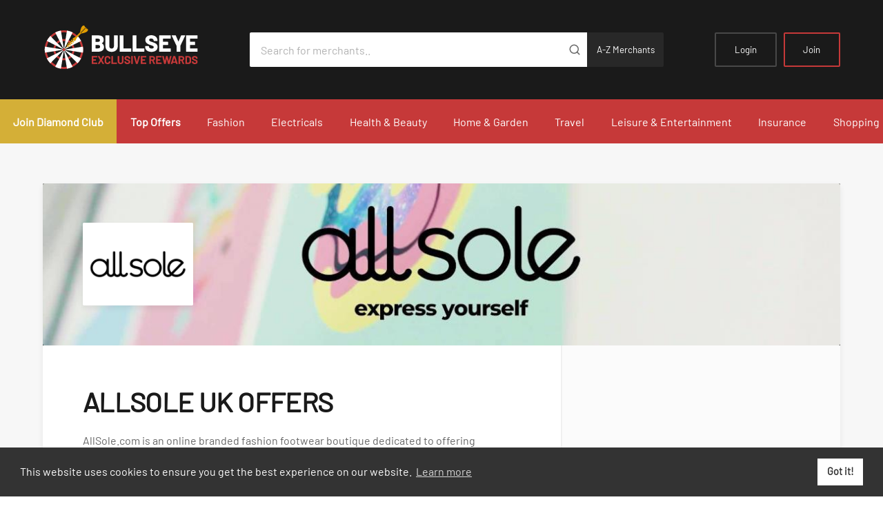

--- FILE ---
content_type: text/html; charset=utf-8
request_url: https://bullseye.exclusiverewards.co.uk/Offers?country=GB&merchantId=570
body_size: 195600
content:

<!DOCTYPE html>
<!--[if IE 8]> <html lang="en" class="ie8"> <![endif]-->
<!--[if IE 9]> <html lang="en" class="ie9"> <![endif]-->
<!--[if !IE]><!-->
<html lang="en">
<!--<![endif]-->
<head>
    <!--Digital window verification 001-->
    <!-- WGCCxxx -->
    <meta name='ir-site-verification-token' value='290599730' />
    <meta name="webgains-site-verification" content="ods7bp5a" />
    <meta name="tradetracker-site-verification" content="3542f8448d0aae91eef30f2cd0d6efe86113f598" />
    <meta charset="utf-8" />
    
    <meta name="viewport" content="width=device-width, initial-scale=1.0" />
    <title>AllSole UK Microsoft.AspNetCore.Mvc.Localization.LocalizedHtmlString - Bullseye Rewards</title>
    <meta property="og:type" content="website" />
    <meta property="og:site_name" content="Bullseye Rewards" />
    <meta property="og:image" content="~/_assets/images/whitelabels/bullseye/social_share.png" />
    <meta property="og:image:secure_url" content="~/_assets/images/whitelabels/bullseye/social_share.png" />
    <meta property="og:image:width" content="1200" />
    <meta property="og:image:height" content="670" />

    <link rel="apple-touch-icon" href="/_assets/images/whitelabels/bullseye/icon_180.png" />
    <link rel="icon" type="image/png" sizes="16x16" href="/_assets/images/whitelabels/bullseye/favicon_16.png" />
    <link rel="icon" type="image/png" sizes="32x32" href="/_assets/images/whitelabels/bullseye/favicon_32.png" />
    <link rel="icon" type="image/png" sizes="96x96" href="/_assets/images/whitelabels/bullseye/favicon_96.png" />
    <link href="/css/site.css?v=HsZf-puLAmCaGMqd3WgEmmCDXig" rel="stylesheet" />

    
    
            <link href="/_assets/styles/bullseye.css?v=PxTngZjN_fuD0x0cCMBmf7YjjPY" rel="stylesheet" />
    

    <!-- always load jquery-->
    <script src="/lib/jquery/dist/jquery.min.js?v=JcDWmBOPX_zAvCrCr4lwG-T2w9c"></script>
    <script src="/lib/jquery-validation/dist/jquery.validate.min.js?v=t18nqnQUKNDKHJ6L9FfKFh87DH4"></script>
    <!-- Needed for mobile touch events -->
    <script src="/js/jquery.ui.touch-punch.min.js?v=WSVhSvPMOjsPw2vSrbgDpzs-H6I"></script>

    <script async src="/js/ExclusiveWebsite/azure-app-insights.js?v=d6S6O883bNe14IVMeP9k7UsAgyc"></script>

<script type="text/javascript">!function(T,l,y){var S=T.location,k="script",D="instrumentationKey",C="ingestionendpoint",I="disableExceptionTracking",E="ai.device.",b="toLowerCase",w="crossOrigin",N="POST",e="appInsightsSDK",t=y.name||"appInsights";(y.name||T[e])&&(T[e]=t);var n=T[t]||function(d){var g=!1,f=!1,m={initialize:!0,queue:[],sv:"5",version:2,config:d};function v(e,t){var n={},a="Browser";return n[E+"id"]=a[b](),n[E+"type"]=a,n["ai.operation.name"]=S&&S.pathname||"_unknown_",n["ai.internal.sdkVersion"]="javascript:snippet_"+(m.sv||m.version),{time:function(){var e=new Date;function t(e){var t=""+e;return 1===t.length&&(t="0"+t),t}return e.getUTCFullYear()+"-"+t(1+e.getUTCMonth())+"-"+t(e.getUTCDate())+"T"+t(e.getUTCHours())+":"+t(e.getUTCMinutes())+":"+t(e.getUTCSeconds())+"."+((e.getUTCMilliseconds()/1e3).toFixed(3)+"").slice(2,5)+"Z"}(),iKey:e,name:"Microsoft.ApplicationInsights."+e.replace(/-/g,"")+"."+t,sampleRate:100,tags:n,data:{baseData:{ver:2}}}}var h=d.url||y.src;if(h){function a(e){var t,n,a,i,r,o,s,c,u,p,l;g=!0,m.queue=[],f||(f=!0,t=h,s=function(){var e={},t=d.connectionString;if(t)for(var n=t.split(";"),a=0;a<n.length;a++){var i=n[a].split("=");2===i.length&&(e[i[0][b]()]=i[1])}if(!e[C]){var r=e.endpointsuffix,o=r?e.location:null;e[C]="https://"+(o?o+".":"")+"dc."+(r||"services.visualstudio.com")}return e}(),c=s[D]||d[D]||"",u=s[C],p=u?u+"/v2/track":d.endpointUrl,(l=[]).push((n="SDK LOAD Failure: Failed to load Application Insights SDK script (See stack for details)",a=t,i=p,(o=(r=v(c,"Exception")).data).baseType="ExceptionData",o.baseData.exceptions=[{typeName:"SDKLoadFailed",message:n.replace(/\./g,"-"),hasFullStack:!1,stack:n+"\nSnippet failed to load ["+a+"] -- Telemetry is disabled\nHelp Link: https://go.microsoft.com/fwlink/?linkid=2128109\nHost: "+(S&&S.pathname||"_unknown_")+"\nEndpoint: "+i,parsedStack:[]}],r)),l.push(function(e,t,n,a){var i=v(c,"Message"),r=i.data;r.baseType="MessageData";var o=r.baseData;return o.message='AI (Internal): 99 message:"'+("SDK LOAD Failure: Failed to load Application Insights SDK script (See stack for details) ("+n+")").replace(/\"/g,"")+'"',o.properties={endpoint:a},i}(0,0,t,p)),function(e,t){if(JSON){var n=T.fetch;if(n&&!y.useXhr)n(t,{method:N,body:JSON.stringify(e),mode:"cors"});else if(XMLHttpRequest){var a=new XMLHttpRequest;a.open(N,t),a.setRequestHeader("Content-type","application/json"),a.send(JSON.stringify(e))}}}(l,p))}function i(e,t){f||setTimeout(function(){!t&&m.core||a()},500)}var e=function(){var n=l.createElement(k);n.src=h;var e=y[w];return!e&&""!==e||"undefined"==n[w]||(n[w]=e),n.onload=i,n.onerror=a,n.onreadystatechange=function(e,t){"loaded"!==n.readyState&&"complete"!==n.readyState||i(0,t)},n}();y.ld<0?l.getElementsByTagName("head")[0].appendChild(e):setTimeout(function(){l.getElementsByTagName(k)[0].parentNode.appendChild(e)},y.ld||0)}try{m.cookie=l.cookie}catch(p){}function t(e){for(;e.length;)!function(t){m[t]=function(){var e=arguments;g||m.queue.push(function(){m[t].apply(m,e)})}}(e.pop())}var n="track",r="TrackPage",o="TrackEvent";t([n+"Event",n+"PageView",n+"Exception",n+"Trace",n+"DependencyData",n+"Metric",n+"PageViewPerformance","start"+r,"stop"+r,"start"+o,"stop"+o,"addTelemetryInitializer","setAuthenticatedUserContext","clearAuthenticatedUserContext","flush"]),m.SeverityLevel={Verbose:0,Information:1,Warning:2,Error:3,Critical:4};var s=(d.extensionConfig||{}).ApplicationInsightsAnalytics||{};if(!0!==d[I]&&!0!==s[I]){var c="onerror";t(["_"+c]);var u=T[c];T[c]=function(e,t,n,a,i){var r=u&&u(e,t,n,a,i);return!0!==r&&m["_"+c]({message:e,url:t,lineNumber:n,columnNumber:a,error:i}),r},d.autoExceptionInstrumented=!0}return m}(y.cfg);function a(){y.onInit&&y.onInit(n)}(T[t]=n).queue&&0===n.queue.length?(n.queue.push(a),n.trackPageView({})):a()}(window,document,{
src: "https://js.monitor.azure.com/scripts/b/ai.2.min.js", // The SDK URL Source
crossOrigin: "anonymous", 
cfg: { // Application Insights Configuration
    connectionString: 'InstrumentationKey=296b6919-cb2d-4b87-9b90-454761a6bc39;IngestionEndpoint=https://uksouth-1.in.applicationinsights.azure.com/;LiveEndpoint=https://uksouth.livediagnostics.monitor.azure.com/;ApplicationId=37f011aa-fd00-490d-85e7-02c259e7b173'
}});</script></head>
<body>
    <div class="c_site">
        <!--Start Header Section-->
<!-- c_header - START -->

    <div class="c_header">
    <!-- c_banner - START -->
    <div class="c_banner --invert">
        <div class="l_container">
            <div class="l_flex --tight --loose--lg --align-center --justify-between">
                <div class="__column --shrink--md">
                    <div class="__branding">
                        <a class="__logo" href="/?country=GB">
                            <img src="/_assets/images/whitelabels/bullseye/logo.svg" class="imgmob" alt="Bullseye Rewards">
                        </a>
                    </div>
                </div>

                <div class="__column u_display--none u_display--block--md">
                    <form class="__search" action="/Offers/SearchByText" method="GET">
                            <input type="hidden" name="country" value="GB" />
                            <input type="search" name="mainSearchTerm" placeholder="Search for merchants.."
                                   aria-label="Search for merchants">
                            <button type="submit" aria-label="Submit" id="btnmainSearchTerm"><svg class="c_feather-icon"><use xlink:href="/images/icons.svg#search" /></svg></button>
                        <a class="a-z" href="/MerchantBranch/Merchants">A-Z Merchants</a>
                    </form>
                    
                </div>

                    <div class="__column --shrink mobcenter">
                        <ul class="__actions">
                            <li class="u_display--none u_display--block--sm"><a class="__action" href="/Account/SignIn?country=GB" title="Login">Login</a></li>
                            
                            <li class="u_display--none u_display--block--sm"><a class="__action --highlight" href="/Account?country=GB" title="Join">Join</a></li>

                            <li class="u_display--none--sm"><a class="__action --icon" href="/Account/SignIn?country=GB" title="Login" aria-label="Login"><svg class="c_feather-icon"><use xlink:href="/images/icons.svg#user" /></svg></a></li>
                            <li class="u_display--none--md"><a class="__action --icon js_gutter-toggle" href="#" data-target="#gutterNavigation" title="Open mobile navigation" aria-label="Open mobile navigation"><svg class="c_feather-icon"><use xlink:href="/images/icons.svg#menu" /></svg></a></li>
                        </ul>
                    </div>
            </div>
        </div>
    </div>
        <!-- c_banner - END -->
        <!-- c_navigation-primary -->
        <div class="c_navigation-primary">
            <nav>
                <ul>
                    <li><a class="--emphasise" href="/Home/Join?country=GB&amp;diamondCardRequest=True">Join Diamond Club</a></li>

                <li><a class="--emphasise" href="/TopOffers?country=GB">Top Offers</a></li>
                            <li><a href="/Offers/DisplayOffer?country=GB&amp;parentCategoryId=1&amp;parentCategoryName=Fashion">Fashion</a></li>
                            <li><a href="/Offers/DisplayOffer?country=GB&amp;parentCategoryId=10&amp;parentCategoryName=Electricals">Electricals</a></li>
                            <li><a href="/Offers/DisplayOffer?country=GB&amp;parentCategoryId=23&amp;parentCategoryName=Health%20%26%20Beauty">Health &amp; Beauty</a></li>
                            <li><a href="/Offers/DisplayOffer?country=GB&amp;parentCategoryId=33&amp;parentCategoryName=Home%20%26%20Garden">Home &amp; Garden</a></li>
                            <li><a href="/Offers/DisplayOffer?country=GB&amp;parentCategoryId=44&amp;parentCategoryName=Travel">Travel</a></li>
                            <li><a href="/Offers/DisplayOffer?country=GB&amp;parentCategoryId=54&amp;parentCategoryName=Leisure%20%26%20Entertainment">Leisure &amp; Entertainment</a></li>
                            <li><a href="/Offers/DisplayOffer?country=GB&amp;parentCategoryId=67&amp;parentCategoryName=Insurance">Insurance</a></li>
                            <li><a href="/Offers/DisplayOffer?country=GB&amp;parentCategoryId=76&amp;parentCategoryName=Shopping">Shopping</a></li>


                </ul>
            </nav>
        </div>
        <!-- c_navigation-primary - END -->
    </div>
<style>
  
</style>
        <!-- c_header - END -->        <!--End Header Section-->

        
<main class="c_main">
    <section class="c_band --tight">
        <div class="l_container">
            <div class="c_single-offer">
                <div class="__header" style="background-color: #000000">
                        <div class="__logo">

                            <img src="/images/blank.png" data-src="/Image/GetImage/?path=Merchant/70A01EFB3D444DB6B41C69743F24D455__2" data-srcset="/Image/GetImage/?path=Merchant/70A01EFB3D444DB6B41C69743F24D455__2" alt="AllSole UK" class="lazy" />
                        </div>
                        <img src="/images/blank.png" data-src="/Image/GetImage/?path=Merchant/123184195933471EBFEE223862FB1C19__4" data-srcset="/Image/GetImage/?path=Merchant/123184195933471EBFEE223862FB1C19__4" alt="AllSole UK" class="__banner lazy" />
                </div>
                <div class="__body">
                    <div class="__content" id="_test_">
                        <h1>AllSole UK Offers</h1>
                        <p>AllSole.com is an online branded fashion footwear boutique dedicated to offering women’s, men’s and kids fashion footwear for all occasions.</p>

                        
                    </div>

                    <div class="__offer">
                    </div>
                </div>
            </div>
            <div class="l_flex">
                <div class="__column --span-12 --span-8--md --span-9--lg">
                    <div class="l_offer-list u_margin-bottom--s5">
                    </div>                    
                    <div class="c_content --fineprint">
            <h3>Terms</h3>
        <ul class="justifyContent">
            <div>Please Find Below The Expected Cashback Levels For This Merchant.</div><div>New Customers : 4.8%</div><div>Existing Customers : 0.8%</div><div>Using A Voucher Code : 1.6%</div>
        </ul>

</div>
                    <h2 class="u_text-align--center u_margin-bottom--s4 u_margin-bottom--s5--md">You may also like</h2>
<!-- c_grid-offer -->
<div id="gridView">
    <ul class="l_category-grid">
            <div class="__item">
                <a href="/Offers?country=GB&amp;merchantId=306&amp;offerId=1493&amp;offerTypeId=5" class="c_grid-offer">
                        <img class="__image lazy" src="/images/blank.png" data-src="/Image/GetImage?Path=Merchant/51C0BEB9EF7749298E2F4165A6E7972A__4" data-srcset="/Image/GetImage?Path=Merchant/51C0BEB9EF7749298E2F4165A6E7972A__4" alt="Hotels.com">
                    <div class="__content">
                            <div class="__logo">

                                <img class="lazy" src="/images/blank.png" data-src="/Image/GetImage?Path=Merchant/1178E40A4C8B433B8DF0CE26405A3910__1" data-srcset="/Image/GetImage?Path=Merchant/1178E40A4C8B433B8DF0CE26405A3910__1" alt="Hotels.com">

                            </div>
                        <h2><span>Hotels.com</span>Up to 3.2% Cashback</h2>
                        <p></p>
                    </div>
                </a>
            </div>
            <div class="__item">
                <a href="/Offers?country=GB&amp;merchantId=302&amp;offerId=16484&amp;offerTypeId=5" class="c_grid-offer">
                        <img class="__image lazy" src="/images/blank.png" data-src="/Image/GetImage?Path=Merchant/07671ECFA951474297114FEFD947E431__4" data-srcset="/Image/GetImage?Path=Merchant/07671ECFA951474297114FEFD947E431__4" alt="JD Sports">
                    <div class="__content">
                            <div class="__logo">

                                <img class="lazy" src="/images/blank.png" data-src="/Image/GetImage?Path=Merchant/0A7D1CCFF76945D1BF4CB9ECA8D7B98B__1" data-srcset="/Image/GetImage?Path=Merchant/0A7D1CCFF76945D1BF4CB9ECA8D7B98B__1" alt="JD Sports">

                            </div>
                        <h2><span>JD Sports</span>Up to 8.0% Cashback</h2>
                        <p></p>
                    </div>
                </a>
            </div>
            <div class="__item">
                <a href="/Offers?country=GB&amp;merchantId=752&amp;offerId=1281&amp;offerTypeId=5" class="c_grid-offer">
                        <img class="__image lazy" src="/images/blank.png" data-src="/Image/GetImage?Path=Merchant/91499B845B9E45A99936F5F631DDF310__4" data-srcset="/Image/GetImage?Path=Merchant/91499B845B9E45A99936F5F631DDF310__4" alt="Currys">
                    <div class="__content">
                            <div class="__logo">

                                <img class="lazy" src="/images/blank.png" data-src="/Image/GetImage?Path=Merchant/AE726AFE3F1D4B2CB0D9CC782E499A8A__3" data-srcset="/Image/GetImage?Path=Merchant/AE726AFE3F1D4B2CB0D9CC782E499A8A__3" alt="Currys">

                            </div>
                        <h2><span>Currys</span>Up to 2.0% Cashback</h2>
                        <p></p>
                    </div>
                </a>
            </div>
            <div class="__item">
                <a href="/Offers?country=GB&amp;merchantId=3634&amp;offerId=17228&amp;offerTypeId=5" class="c_grid-offer">
                        <img class="__image lazy" src="/images/blank.png" data-src="/Image/GetImage?Path=Merchant/1ADD425C7A624E1DA03E98946C78FC08__4" data-srcset="/Image/GetImage?Path=Merchant/1ADD425C7A624E1DA03E98946C78FC08__4" alt="SHEIN">
                    <div class="__content">
                            <div class="__logo">

                                <img class="lazy" src="/images/blank.png" data-src="/Image/GetImage?Path=Merchant/891D7EE5710A44758BB4A0518FA0359D__1" data-srcset="/Image/GetImage?Path=Merchant/891D7EE5710A44758BB4A0518FA0359D__1" alt="SHEIN">

                            </div>
                        <h2><span>SHEIN</span>Up to 12.0% Cashback</h2>
                        <p></p>
                    </div>
                </a>
            </div>
            <div class="__item">
                <a href="/Offers?country=GB&amp;merchantId=9496&amp;offerId=66646&amp;offerTypeId=4" class="c_grid-offer">
                        <img class="__image lazy" src="/images/blank.png" data-src="/Image/GetImage?Path=Merchant/FEFD44AD18DA435DAEAF9F6116B19236__4" data-srcset="/Image/GetImage?Path=Merchant/FEFD44AD18DA435DAEAF9F6116B19236__4" alt="Vodafone Ltd">
                    <div class="__content">
                            <div class="__logo">

                                <img class="lazy" src="/images/blank.png" data-src="/Image/GetImage?Path=Merchant/4FA042EF618C447499809E5F26327429__1" data-srcset="/Image/GetImage?Path=Merchant/4FA042EF618C447499809E5F26327429__1" alt="Vodafone Ltd">

                            </div>
                        <h2><span>Vodafone Ltd</span>16GB plan for just &#xA3;7 per month</h2>
                        <p></p>
                    </div>
                </a>
            </div>
            <div class="__item">
                <a href="/Offers?country=GB&amp;merchantId=266&amp;offerId=1194&amp;offerTypeId=5" class="c_grid-offer">
                        <img class="__image lazy" src="/images/blank.png" data-src="/Image/GetImage?Path=Merchant/D797CE24464C41BC9F7C314F0A8CA240__4" data-srcset="/Image/GetImage?Path=Merchant/D797CE24464C41BC9F7C314F0A8CA240__4" alt="boohoo.com">
                    <div class="__content">
                            <div class="__logo">

                                <img class="lazy" src="/images/blank.png" data-src="/Image/GetImage?Path=Merchant/553757CF88DC435A821061DCA0CEA12A__3" data-srcset="/Image/GetImage?Path=Merchant/553757CF88DC435A821061DCA0CEA12A__3" alt="boohoo.com">

                            </div>
                        <h2><span>boohoo.com</span>Up to 4.0% Cashback</h2>
                        <p></p>
                    </div>
                </a>
            </div>
    </ul>
</div>
<!-- c_grid-offer - END -->
<!-- c_grid-offer -->
<div class="l_offer-list hideContent" id="listView">
        <div class="__item">
            <a href="/Offers?country=GB&amp;merchantId=306&amp;offerId=1493&amp;offerTypeId=5" class="c_row-offer">


                    <div class="__logo">

                        <img class="lazy" src="/images/blank.png" data-src="/Image/GetImage?Path=Merchant/1178E40A4C8B433B8DF0CE26405A3910__1" data-srcset="/Image/GetImage?Path=Merchant/1178E40A4C8B433B8DF0CE26405A3910__1" alt="Hotels.com">

                    </div>
                <div class="__content">
                    <h2><span>Hotels.com</span>Up to 3.2% Cashback</h2>
                    <p></p>
                </div>
            </a>
        </div>
        <div class="__item">
            <a href="/Offers?country=GB&amp;merchantId=302&amp;offerId=16484&amp;offerTypeId=5" class="c_row-offer">


                    <div class="__logo">

                        <img class="lazy" src="/images/blank.png" data-src="/Image/GetImage?Path=Merchant/0A7D1CCFF76945D1BF4CB9ECA8D7B98B__1" data-srcset="/Image/GetImage?Path=Merchant/0A7D1CCFF76945D1BF4CB9ECA8D7B98B__1" alt="JD Sports">

                    </div>
                <div class="__content">
                    <h2><span>JD Sports</span>Up to 8.0% Cashback</h2>
                    <p></p>
                </div>
            </a>
        </div>
        <div class="__item">
            <a href="/Offers?country=GB&amp;merchantId=752&amp;offerId=1281&amp;offerTypeId=5" class="c_row-offer">


                    <div class="__logo">

                        <img class="lazy" src="/images/blank.png" data-src="/Image/GetImage?Path=Merchant/AE726AFE3F1D4B2CB0D9CC782E499A8A__3" data-srcset="/Image/GetImage?Path=Merchant/AE726AFE3F1D4B2CB0D9CC782E499A8A__3" alt="Currys">

                    </div>
                <div class="__content">
                    <h2><span>Currys</span>Up to 2.0% Cashback</h2>
                    <p></p>
                </div>
            </a>
        </div>
        <div class="__item">
            <a href="/Offers?country=GB&amp;merchantId=3634&amp;offerId=17228&amp;offerTypeId=5" class="c_row-offer">


                    <div class="__logo">

                        <img class="lazy" src="/images/blank.png" data-src="/Image/GetImage?Path=Merchant/891D7EE5710A44758BB4A0518FA0359D__1" data-srcset="/Image/GetImage?Path=Merchant/891D7EE5710A44758BB4A0518FA0359D__1" alt="SHEIN">

                    </div>
                <div class="__content">
                    <h2><span>SHEIN</span>Up to 12.0% Cashback</h2>
                    <p></p>
                </div>
            </a>
        </div>
        <div class="__item">
            <a href="/Offers?country=GB&amp;merchantId=9496&amp;offerId=66646&amp;offerTypeId=4" class="c_row-offer">


                    <div class="__logo">

                        <img class="lazy" src="/images/blank.png" data-src="/Image/GetImage?Path=Merchant/4FA042EF618C447499809E5F26327429__1" data-srcset="/Image/GetImage?Path=Merchant/4FA042EF618C447499809E5F26327429__1" alt="Vodafone Ltd">

                    </div>
                <div class="__content">
                    <h2><span>Vodafone Ltd</span>16GB plan for just &#xA3;7 per month</h2>
                    <p></p>
                </div>
            </a>
        </div>
        <div class="__item">
            <a href="/Offers?country=GB&amp;merchantId=266&amp;offerId=1194&amp;offerTypeId=5" class="c_row-offer">


                    <div class="__logo">

                        <img class="lazy" src="/images/blank.png" data-src="/Image/GetImage?Path=Merchant/553757CF88DC435A821061DCA0CEA12A__3" data-srcset="/Image/GetImage?Path=Merchant/553757CF88DC435A821061DCA0CEA12A__3" alt="boohoo.com">

                    </div>
                <div class="__content">
                    <h2><span>boohoo.com</span>Up to 4.0% Cashback</h2>
                    <p></p>
                </div>
            </a>
        </div>
</div>
<!-- c_grid-offer - END -->
                </div>
                <div class="__column --span-12 --span-4--md --span-3--lg">
                    <aside class="c_sidebar">
                        <div class="__content">

    <!-- c_widget - login - START -->
    <div class="c_widget">
        <div class="__header">Login</div>
        <div class="__content">
            <form role="form">
                <p class="__notice js_auto-center c_notification --negative" id="loginError" style="display: none;"></p>
                <div class="c_form-group">
                    <label for="Username">Email Address</label>
                    <input class="--small text-box single-line" data-val="true" data-val-required="Email is required" id="Username" name="Username" PlaceHolder="example@email.com" tabindex="1" Type="email" value="" />
                </div>
                <div class="c_form-group">
                    <label for="LoginPassword">Password</label>
                    <input class="--small text-box single-line password" data-val="true" data-val-required="Password is required" id="LoginPassword" name="LoginPassword" tabindex="2" type="password" />
                </div>
                <div class="c_form-group --actions">
                    <button class="--block --small" id="btnLogin" type="button" offerHubRedirect="false">Login</button>
                        <a href="/Account" class="e_button --outline --small --block u_margin-top--default">Register</a>
                </div>
            </form>
        </div>
    </div>
    <!-- c_widget - login - END -->


<!-- c_widget - offer - START -->
<div class="c_widget">
    <div class="__header">Other Offers</div>
    <div class="__content">
                <!-- c_mini-offer -->
                <a href="/Offers?country=GB&amp;merchantId=5397&amp;offerId=25193" class="c_mini-offer">
                    <div class="__logo">
                            <img src="/images/blank.png" data-src="/Image/GetImage/?path=Merchant/489FD498106B4852B79D538E32061860__2" data-srcset="/Image/GetImage/?path=Merchant/489FD498106B4852B79D538E32061860__2" alt="PubTokens" class="lazy"/>
                    </div>
                    <div class="__content">
                        <h6>20% Off Food, Drink and Accommodation.</h6>
                    </div>
                </a>
                <!-- c_mini-offer - END -->
                <!-- c_mini-offer -->
                <a href="/Offers?country=GB&amp;merchantId=7379&amp;offerId=41687" class="c_mini-offer">
                    <div class="__logo">
                            <img src="/images/blank.png" data-src="/Image/GetImage/?path=Merchant/18FC117CA7154E89B35CCAE712896B82__2" data-srcset="/Image/GetImage/?path=Merchant/18FC117CA7154E89B35CCAE712896B82__2" alt="Asiana Creations" class="lazy"/>
                    </div>
                    <div class="__content">
                        <h6>5% OFF</h6>
                    </div>
                </a>
                <!-- c_mini-offer - END -->
                <!-- c_mini-offer -->
                <a href="/Offers?country=GB&amp;merchantId=7581&amp;offerId=47533" class="c_mini-offer">
                    <div class="__logo">
                            <img src="/images/blank.png" data-src="/Image/GetImage/?path=Merchant/3C321D5F81B94DA3AF8595EAB4D7C7FD__2" data-srcset="/Image/GetImage/?path=Merchant/3C321D5F81B94DA3AF8595EAB4D7C7FD__2" alt="Juttis London" class="lazy"/>
                    </div>
                    <div class="__content">
                        <h6>10% OFF</h6>
                    </div>
                </a>
                <!-- c_mini-offer - END -->
                <!-- c_mini-offer -->
                <a href="/Offers?country=GB&amp;merchantId=516&amp;offerId=47868" class="c_mini-offer">
                    <div class="__logo">
                            <img src="/images/blank.png" data-src="/Image/GetImage/?path=Merchant/71BDB6E67C604F88926B0CEC856FB2BF__2" data-srcset="/Image/GetImage/?path=Merchant/71BDB6E67C604F88926B0CEC856FB2BF__2" alt="Adidas" class="lazy"/>
                    </div>
                    <div class="__content">
                        <h6>12% OFF E-Codes</h6>
                    </div>
                </a>
                <!-- c_mini-offer - END -->
                <!-- c_mini-offer -->
                <a href="/Offers?country=GB&amp;merchantId=385&amp;offerId=47880" class="c_mini-offer">
                    <div class="__logo">
                            <img src="/images/blank.png" data-src="/Image/GetImage/?path=Merchant/6505CFBA86764968B7A70E4643679971__2" data-srcset="/Image/GetImage/?path=Merchant/6505CFBA86764968B7A70E4643679971__2" alt="American Golf" class="lazy"/>
                    </div>
                    <div class="__content">
                        <h6>7% OFF Gift Card</h6>
                    </div>
                </a>
                <!-- c_mini-offer - END -->
                <!-- c_mini-offer -->
                <a href="/Offers?country=GB&amp;merchantId=435&amp;offerId=47885" class="c_mini-offer">
                    <div class="__logo">
                            <img src="/images/blank.png" data-src="/Image/GetImage/?path=Merchant/AEFC4CCF0F7D4437A6D3918DA5278FF4__2" data-srcset="/Image/GetImage/?path=Merchant/AEFC4CCF0F7D4437A6D3918DA5278FF4__2" alt="Argos" class="lazy"/>
                    </div>
                    <div class="__content">
                        <h6>3.5% OFF E-Codes</h6>
                    </div>
                </a>
                <!-- c_mini-offer - END -->
                <!-- c_mini-offer -->
                <a href="/Offers?country=GB&amp;merchantId=7680&amp;offerId=47913" class="c_mini-offer">
                    <div class="__logo">
                            <img src="/images/blank.png" data-src="/Image/GetImage/?path=Merchant/0928A21BE9F14EAABC24E7595F0F1B72__2" data-srcset="/Image/GetImage/?path=Merchant/0928A21BE9F14EAABC24E7595F0F1B72__2" alt="Beauty &amp; Spa Favourites " class="lazy"/>
                    </div>
                    <div class="__content">
                        <h6>7% OFF Gift Cards</h6>
                    </div>
                </a>
                <!-- c_mini-offer - END -->
                <!-- c_mini-offer -->
                <a href="/Offers?country=GB&amp;merchantId=539&amp;offerId=47915" class="c_mini-offer">
                    <div class="__logo">
                            <img src="/images/blank.png" data-src="/Image/GetImage/?path=Merchant/CF64E0C3587D4303BC34173565B336DC__2" data-srcset="/Image/GetImage/?path=Merchant/CF64E0C3587D4303BC34173565B336DC__2" alt="Boots" class="lazy"/>
                    </div>
                    <div class="__content">
                        <h6>4% OFF Gift Cards</h6>
                    </div>
                </a>
                <!-- c_mini-offer - END -->
    </div>
</div>
<!-- c_widget - offer - END -->                        </div>
                    </aside>
                </div>
            </div>
        </div>
    </section>
</main>



        <!--Footer Starts-->

    <!-- c_cta - START -->
    <div class="c_cta">
        <div class="l_container">
            <div class="l_flex --loose--sm --align-center --justify-center">
                <div class="__column --span-12 --shrink--lg">
                        <h2>Make Life Rewarding</h2>
                </div>
                <div class="__column --span-12 --shrink--lg">
                   <a href="/Account?country=GB" class="footer_link">Accept Invite</a>
                </div>
            </div>
        </div>
    </div>
    <!-- c_cta - END -->

<!-- c_footer - START -->
<div class="c_footer">
    <div class="l_container">
        <div class="l_flex --spacious--md">
            <div class="__column --span-12 --span-3--lg --span-4--xl">
                <h6>About Bullseye Rewards</h6>
                <p>Bullseye Rewards is a unique rewards platform with just one objective. To save you as much money as we can! We offer free cashback, voucher codes, E gift and Gift Card discounts and incredible savings at thousands of online and high street retailers. It could be fashion, holidays, beauty, homeware, insurance or just about anything... Bullseye Rewards will save you money every time.<br> Don’t forget to download our <a href="https://chrome.google.com/webstore/detail/diamond-club/kfmckjfpgfkdnicbhijdpglgfadckbld" target="_blank" rel="noopener">Cashback Reminder</a> now and never miss out on your free cashback ever again!! It really is free money so make sure you get it.</p>
            </div>
            <div class="__column --span-6 --span-4--md --shrink--lg">
            </div>
            <div class="__column --span-6 --span-4--md --shrink--lg">
                <h6>Benefits</h6>
                <ul>
                    <li><a href="/Account/ForConsumers?country=GB">For Consumers</a></li>
                </ul>
            </div>
            <div class="__column --span-6 --span-4--md --shrink--lg">
                <h6>Legal</h6>
                <ul>
                    <li><a href="/Account/PrivacyPolicy?country=GB">Privacy Policy</a></li>
                    <li><a href="/Account/Terms?country=GB">Terms & Conditions</a></li>
                </ul>
            </div>
            <div class="__column">
                <h6>Support</h6>
                <ul>
                    <li><a href="/Account/FAQ?country=GB">FAQs</a></li>
                    <li><a href="/Account/ContactUs?country=GB">Contact Us</a></li>
                </ul>
            </div>
        </div>
    </div>
</div>
<!-- c_footer - END -->
<!-- c_trim - START -->
<div class="c_trim">
    <div class="l_container">
        <div class="l_flex --loose--sm --align-center">
            <div class="__column --span-12 --md">
                <p class="__smallprint">
                    &copy; Copyright 2026 Exclusive Media Ltd
                    <span>&bull;</span>
                    Registered in England and Wales: #11616720
                    <span>&bull;</span>
                    Registered Address: 38 Hoghton Street, Southport, England, PR9 0PQ
                    <span>&bull;</span>
                    Powered by
                    <a href="https://bullseye.exclusiverewards.co.uk" target="_blank" rel="noopener">Exclusive Media Ltd</a>.
                </p>
            </div>

        </div>
    </div>
</div>
<!-- c_trim - END -->        <!--Footer Ends-->
        <!-- c_gutter - START -->
        <div class="c_gutter" aria-hidden="false" id="gutterNavigation">
            <div class="__content">
                <a href="#" class="__close js_gutter-toggle" data-target="#gutterNavigation" title="Close mobile navigation" aria-label="Close mobile navigation">&times;</a>
                <form class="__search" action="/Offers/SearchByText" method="GET">
                    <input type="hidden" name="country" value="GB" />
                    <input type="search" name="mainSearchTerms" placeholder="Search.."
                           class="typeahead tt-query --small" autocomplete="off" spellcheck="false">
                    <a class="a-z_link" href="/MerchantBranch/Merchants">A-Z Merchants</a>
                </form> 
                <!-- c_navigation-gutter -->
                <nav class="c_navigation-gutter">
                    <ul class="__menu">
                        <li>
                            <a href="/?country=GB">Home</a>

                            <li><a href="/Account/SignIn?country=GB">Login</a></li>
                            <li><a href="/Account?country=GB">Join</a></li>

                            <li>
                                <a href="/TopOffers">Top Offers</a>
                                <ul class="__sub-menu">

                                        <li><a href="/Offers/DisplayOffer?country=GB&amp;parentCategoryId=1&amp;parentCategoryName=Fashion">Fashion</a></li>
                                        <li><a href="/Offers/DisplayOffer?country=GB&amp;parentCategoryId=10&amp;parentCategoryName=Electricals">Electricals</a></li>
                                        <li><a href="/Offers/DisplayOffer?country=GB&amp;parentCategoryId=23&amp;parentCategoryName=Health%20%26%20Beauty">Health & Beauty</a></li>
                                        <li><a href="/Offers/DisplayOffer?country=GB&amp;parentCategoryId=33&amp;parentCategoryName=Home%20%26%20Garden">Home & Garden</a></li>
                                        <li><a href="/Offers/DisplayOffer?country=GB&amp;parentCategoryId=44&amp;parentCategoryName=Travel">Travel </a></li>
                                        <li><a href="/Offers/DisplayOffer?country=GB&amp;parentCategoryId=54&amp;parentCategoryName=Leisure%20%26%20Entertainment">Leisure & Entertainment</a></li>
                                        <li><a href="/Offers/DisplayOffer?country=GB&amp;parentCategoryId=67&amp;parentCategoryName=Insurance">Insurance</a></li>
                                        <li><a href="/Offers/DisplayOffer?country=GB&amp;parentCategoryId=76&amp;parentCategoryName=Shopping">Shopping</a></li>
                                </ul>
                            </li>
                            <li>
                                <a href="/LocalOffer">Local Offer</a>
                                <ul class="__sub-menu">

                                        <li><a href="/Offers/DisplayOffer?country=GB&amp;parentCategoryId=1&amp;parentCategoryName=Fashion">Fashion</a></li>
                                        <li><a href="/Offers/DisplayOffer?country=GB&amp;parentCategoryId=10&amp;parentCategoryName=Electricals">Electricals</a></li>
                                        <li><a href="/Offers/DisplayOffer?country=GB&amp;parentCategoryId=23&amp;parentCategoryName=Health%20%26%20Beauty">Health & Beauty</a></li>
                                        <li><a href="/Offers/DisplayOffer?country=GB&amp;parentCategoryId=33&amp;parentCategoryName=Home%20%26%20Garden">Home & Garden</a></li>
                                        <li><a href="/Offers/DisplayOffer?country=GB&amp;parentCategoryId=44&amp;parentCategoryName=Travel">Travel </a></li>
                                        <li><a href="/Offers/DisplayOffer?country=GB&amp;parentCategoryId=54&amp;parentCategoryName=Leisure%20%26%20Entertainment">Leisure & Entertainment</a></li>
                                        <li><a href="/Offers/DisplayOffer?country=GB&amp;parentCategoryId=67&amp;parentCategoryName=Insurance">Insurance</a></li>
                                        <li><a href="/Offers/DisplayOffer?country=GB&amp;parentCategoryId=76&amp;parentCategoryName=Shopping">Shopping</a></li>
                                </ul>
                            </li>
                            <li><a href="/Account/AboutUs?country=GB">About Us</a>
                            <li><a href="/Account/ContactUs?country=GB">Contact</a>
                        </ul>
                    </nav>
                    <!-- c_navigation-gutter - END -->
                </div>
                <div class="__overlay"></div>
            </div>
            <!-- c_gutter - END -->
        </div>
        <div id="injectedData" hidden="hidden"></div>
        <div id="scriptedWrite" hidden="hidden"></div>
        <div id="scriptedWrite-html5" hidden="hidden"></div>
    
        
            <script src="/js/main.es5.js?v=OM9zXNQkvWfn4dkCXapQz9ayO2M"></script>
            <script src="/js/ExclusiveWebsite/exclusivecard-scripts.min.js?v=8472n3I0SU8ZlxboB6JCiwlJ51M"></script>
            <script src="/js/ExclusiveWebsite/bloodhound.min.js?v=gJpImCMzd9DSZ4lY0Q9_USEuIto"></script>
            <script src="/js/ExclusiveWebsite/typeahead.bundle.js?v=xii8qVwBysUFOISnnAqmZpoib58"></script>
            <script src="/js/ExclusiveWebsite/typeahead.jquery.min.js?v=m73GKt0WvQN971-_DKWEOEOGMXs"></script>
        

        <script type="text/javascript">
            $(document).ready(function () {
                var isMobile = 'False';
                if (isMobile==='True')
                {
                    setTimeout(function () {
                        $('div[aria-label=cookieconsent]').hide();
                    }, 100);
                }

            });
            var textValue;
            $(document).keydown(function(e) {
            if (e.keyCode == 27) {
                return false;
            }
            });

            jQuery.validator.setDefaults({
                debug: true,
                success: "valid",
                errorClass: "--invalid"
            });
            var countrySelected = "GB";
            var jsArray=["&Keep","(eUK) eUKhost Ltd","(IS) Interserver Webhosting and VPS","*Old* Leisure Lakes Bikes","1 Like No Other","1&1 Internet (US)","1&1 IONOS","10 Motives","10 store","10X Athletic","11 Degrees UK","111Skin","121 Workwear","121BG","121Doc.co.uk","123 Flowers","123 Ink Cartridges","123 Ink Cartridges","123 Reg","123AutoParts.com","123Roulement UK","123spareparts.co.uk","1336 Barbers","18montrose","1CBD","1link Disposal Network","1p Broadband","1pMobile","200 Degrees Coffee Shop - Leeds","201 Asian Kitchen Pan-Asian & Sushi","20cogs.co.uk","20i","24 Hour Chemist","24/7 GP","247 Bargains","247 Blinds","247 Home Rescue","24-7PressRelease","2Fdeal","304 Clothing","31 Dover","360training.com","365 Tickets","365games.co.uk","365Rider ES","3commas.io","3D Hair & Beauty","3dcart","3Retro Football","4Cleaning ","4Cleaning","4G Internet","4Gadgets","4th & Reckless","5 Pointz","50five","5pointz","5poundstuff","66fit Ltd","69b Boutique","757 Sports Collectibles","7dayshop","7digital","7Liverpool","8 Week Workout","883 Police","888 Casino","888 Poker","888 Sport","888 Vapour","888games.com","88Vape","8Ball","8K Flexwarm","8Seasons","991.com","999Inks","A Box of Stories","A Couvert","A Gift From The Gods ","A Quarter Of...","A Taste of Sahara","A&A Sports","A1 Connect","A1Supplements.com","A2Z Airport Parking","A4labels.com","AA Loans","AA Savings","AAA Sports Memorabilia","Aaptiv","Aaria London","AATU Dog and Cat Food","Abakhan - Fabrics | Hobby | Home","Abbott Lyon","Abbott Lyon Global","ABC Prints","ABD.co.uk","AbeBooks.co.uk - New, Second-hand, Rare Books & Textbooks","Abel & Cole","Abelini","Aberdeen Airport Park and Depart","Aberdeen International Airport","Abhayam Software Solutions Pvt.","Abhaye Valabhji Pty Ltd","Abigail Ahern","ABLE","Ablewell Cars","Abnormal","Absolute Cult ","Absolute-Email","Abstract House","academy+","ACAI Outdoorwear","Acapella","Accent Clothing","Accessorize","Accessory Concierge","Accurist Watches","AccuScore","ACDSee","Ace Consult Accountants Ltd","Ace Technology Partners","Ace Vestiti","Acer","Acer UK","Acess","Achieve UK Training","Acnecide UK","Acotis Diamonds","ACSI Webshop UK","Actavo Direct","Action Coach","Activ Instinct","Active Era","Active Favourites ","Active In Style","Active Wills ","Activity Superstore","AcuStrike Golf","Acuwellness Acupuncture and Massage Centre","Ada Restaurant","Adagio Teas","Adalta Energy","Adam & Eve","Addison Lee App Download Campaign","Adexe London","Adgestone Vineyard","Adidas","Adidas Headphones","Adler","Admiral","Admiral - MultiCar Insurance","Admiral - MultiCover","Admiral - Single Car","Admiral - Travel Insurance","Admiral - Van Insurance","Adnams","Adoebike UK","Adolescent Clothing","Adored By","Adornmonde","Ados Takeaway Lancaster","AdrianJade","ADT Home Security","Adult Toy Megastore","Aduroled.com","Advanced MP3 Players","Advanced Nutrition Programme","Adventure Island UK","AE Marketing Solutions","Aerosus","AERYNE","Aeyla","Aferry","affilinet Performance Ads","affilinet Performance Links","Affordable Car Hire","Affordable Mac","Affordable Motorhomes ","Affordablemobiles.co.uk","African Village Restaurant & Late Bar","Afterglow Cosmetics","Aftershock London","AGA Cookshop","Agadon","Agadon Designer Radiators","Agency Platform","Agent Provocateur (UK)","Agoda UK","Agriframes","Aguulp","AHF","Aiething","Air Canada","Air For Life UK","Air Holistics & Beauty","Air Italy UK","Air Malta","Air Seychelles Premium Lounge, Salon Vallée De Mai ","Airbnb","Aircon Direct","airconcentre","AirCraft Home","Airfix","AirHelp ","Airhub UK","Airinum UK","Airo Sportswear","Airparks","Airport Park and Ride","Airport Parking Essentials ","Airport Taxis","Airport Travel Plus","AirportRentalCars.com","airSlate Legal Forms, Inc. ","Airway Restaurant & bar","AJ Products","AJVoyage","akoco","Akoma","Akshaya - The Picture Drome Liverpool","AKT","Al Arabi Grill House","Al Fresco Holidays","ALA","Alamo Drafthouse Cinema | Mondo","Alamy","Alan Wadkins ToolStore ","Albam Clothing","Alchemist Spirits","Alchimie Forever, LLC","Aldi UK","Aldo","Alensa","Alex and Alexa ","Alex Monroe","Alexandra","Alexandra Sports","Alexandras Gourmet Pizza and Grill House","Alfa Menswear","Alfa Travel ltd","Alfresia","Algarve Fun","Alibaba UK","Alibris UK","Alibris: Books, Music, & Movies","Alicante Private Transfers ","Alice + Whittles","Alice's Lips","AliExpress","AliExpress by Alibaba.com","AliExpress EU","Aliexpress UK","Aligne UK","Alimento","Alive & Dirty","Alive Gym","All About Sunday","All Bar One","All Cooped Up","All Earth Mineral Cosmetics","All Matters","All Round Fun","All Volleyball","Allanda","Allbeauty","AllClear Travel Insurance","Allegro Blinds","Allergy Best Buys","Alliance Online","Allianz Assistance","Allianz Assistance (UK)","Allianz Musical Insurance","Allies of Skin - INT","Allo Allo UK","Alloutdoor.co.uk","Allplants","Allpowers","AllSaints","AllSole UK","Allstar Signings","Allurez","Allyoos","Alma Beauty","Alohas UK","Alpaca Coffee","Alpha Defense Co.","Alpha Medicol","Alpha Taxis","Alpha Travel Insurance","Alphabet Bags","Alphabet Deal","Alpharooms","Alpine Elements","Alpinestars UK","Alpinetrek UK","Alps2Alps ","Alton Towers","Alton Towers Holiday","Altr for Men","Altum","Altura Cycling ","Alua Hotels & Resorts by AMResorts Collection","Aluahotels.com","Alucia Organics","Aluminium Warehouse","Alvito Paint","Always Back Winners ","Always Personal","Alyve","Alza.co.uk","Amalfi","Amanda Harrington London","Amanda Wakeley","Amatag","Amazing Carpets","Amazon","Amazon Business","Amba Hotels","Ameliorate","Ameliorate UK","American Golf","American Tourister UK","AMI CLUBWEAR","AMIclubwear.com","Amie Skin Care ","Amie's Kitchen ","AMMANII","Amore Argento","AMOS products","Ample Bosom","amtify ecommerce","AMY O","AMY O. Bridal","AMYLYNN","Ana Silver Co","Anakuma","Anantara","Anastasia Beverly Hills UK","Anchor & Crew","Ancient And Brave","And So To Bed","Andalou UK","Andrew Martin","Android Homme","Andy-CrazyChef","Angara UK","Angel Barocco","Angel Coin","Angelcare UK","ANGELEYE Fashion","Angels' Cup","Angels Fancy Dress","Angies Chemist","Angle Eye Fashion","Angle Eye Fashion","Anglia Tool Centre","Anglian Home Improvements (Lead Generation)","Ania Haie","Animal UK","Animigo","Anisa Sojka","Anker UK","Ankh Rah","Ann Summers","Anna Money","Anne Sisteron","Anns Cottage","Ann's Cottage","Anta","Anthony James","Anthos Crafts","Anthoshop","Antipodes UK","Antler","Any-Lamp","Anytech Solutions","Anytime Fitness","AnyVan","AO - Mobile Phones Direct","AO Boots Kitchen Appliances","AO Next Domestic Appliances","AO.com","Aosom","Aosom UK","apartments4you","Apeiron Clothing","Aperitivo - Southbourne","Apex Rides Smart Bikes","APH","Aphrodite 1994","Aphrolux Accessories","Aporro","Apple For The Teacher ","Applegate Marketplace","Apples of gold ","Appleyard Flowers","Appliance City","Appliance Electronics","Appliance House","Appliance People","Appliances Direct","Apposta","Apprintable ","Approved Food ","Approved Vitamins","Appuldurcombe Gardens Holiday Park","AppyPie.com","Après ","Apress","Apricot","Aquasana Home Water Filters","Ar Facemask","Arbor Garden Solutions ","arcaya","Archers Sleepcentre","Archipelago Wine & Spirits","Archiproducts UK","Area 51 Laser Quest","AreaTrend","Arella Beauty","Arena Flowers","Arena Hotels","Areosus","Arfacemask COM","Argenteus","Argento","ARgENTUM apothecary","Argos","Argos Insurance and credit","Argos Pet Insurance","Argus Carhire","Aria Resorts","Arighi Bianchi","Ariki","Arikinz","Arista Living","Aristoc","Aristocracy London","Arlo","Armada Deals UK","Armor London","Arnold Laver","Aroma Body Treats","Arran - Sense of Scotland","Arsenal Direct","Art by Khilna Shah","Art Discount","Art Gallery","Art of Metal","Artchi","Artfinder","Artful","Arthur Blake","Article","Article London","Artifacts Apparel","Artificial Grass ","Artificial Grass GB","Artisanti","Artmarket gallery","artrepublic","Arts4Refugees","Ascendclothing.co.uk","Asda Credit Cards","Asda George","Asda Groceries","Asda Loans","ASDA Mobile","Asda Pet Insurance","Asda Photo","Asda Travel Insurance","Asda Travel Money","ASDA Tyres","Ashampoo","Ashampoo INT","Ashley Jade","Ashley Madison ","Ashton and Finch ","Ashwood Handbags ","Asiana Creations","Asics Outlet","Asics UK","Ask Italian","A-SLIM Wallets","ASOS","Asos.com BE","Asos.com EE","Aspiga","Aspinal of London","Aspire Furniture","Assembly Coffee","Associated Blinds","Assots London ","Asterley Bros","Aston Villa Shop","Astrid & Miyu","Astute Graphics","ASUS","ASUS duplicate","Atenai London","ATG Tickets","Athena Art","Athena Beach Holidays","Athena Collections","Athoshop ","Atique","Atlantis Hotels","Atlantis The Palm","AtlasVPN UK","Atletico Madrid Shop","Atmosphere Hotels and Resorts","AtPerrys","ATSG Golf","ATTITUDE","Attitude Clothing","Attraction Tickets Direct","Attractions and Days Out","AttractionTickets.com UK","Attractiontix","Auberge Brasserie","Audials Windows Software","Audible","Audio Visual Online","Augerine Hotel","Auli London - Sustainable Luxury","Auree Jewellery","Aurelia London","Aurelie Gi","Auric Jewellery","Aurora London","Austin Reed","Auto Europe Car Rentals","Auto Trader","AutoAid Breakdown","Autochair","Autodesk","Autodesk - UK","Autodoc","Autodoc UK","Autofull","AutoPartsToys","Autos Valls UK","Autumn and May","Auxbeam Lighting Co.","Auxito ","AV Lounge","AV.com","AVANI Seychelles Barbarons Resort & Spa","Avansas","Avant Skincare","Avanti Travel Insurance","AVAST Software","Avenue 85","Avery Row","AVIANCA EU","Avira","Aviva Car Insurance","Aviva Home Insurance Programme","Aviva Life Protection","Aviva Travel Insurance","Avon Cosmetics","AW Cycles","Away Resorts","AWD IT","Awebox","Awesome Books","Awesome Shoes","Awin","AX Paris","AXA Business Insurance","AXA Car Insurance","AXA Landlord Insurance","AXA PPP Healthcare Small Business","AXA Van Insurance","Axel Hotels","Axminster - Tools and Machinery","Axore IT","AyMa Home Furniture","Ayoa","Ayre Hoteles","Azamara","aZengear","Azimo","Azueline Hotels","Azulinehotels.com","Azuni","Azurina","B & Q","B & Q Shutters","B Calm Ltd","B Couture London","B&M","B&Q Tradepoint","Babe Cosmetics","Babla's Jewellers","Babo Botanicals","Baby Monitors Direct","Baby MORI","BabyBjorn","Baby-Boutique","BabyCurls","BabyFaces","BabyOlivia","Babyonlinewholesale","Babysecurity","BabyZain ","Back Alley Army Store","Back Pain Help","Back Soothers ","Back to the Office","Back to the Pets","Bad Handwriting","Bad Monday","Bad Shirt Club","Badinka.com","Badkamerxxl NL-BE","BadRhino","Bagbnb","Baginc","Bags Of Fashion UK","BAIS BARBERS","Bakare Beds","bake me a gift","Bakedin","Baker Ross","Bakerdays","Bakerdays UK","Bakers Sandwich Bar","Baktriana","Balance Box","Balance Coffee","Balance Leisure","Balance Me","Baldape Parlour","Baleària","Balearia EU","Balkan Holidays","Balla Bracelets","Ballet Active","Balloon Box","Balti Tower Sauces","Balti Towers","BAM","Bam Beautiful","Bamboo Clothing","Bamburgh Castle","Banana Tree","BananaShoes","Banaras Paan","Banbury Bowl","Banggood","Banggood CJ Affiliate Program","Banksford","Bannatyne Health Club & Spa","BannerBuzz UK + Australia","Baobab Pizzeria","Baqueano","Barbology London","Barbossa Restaurant Cowes","Barc London","Barcelo UK","Bare Kind Bamboo Socks","Bargain Crazy","Bargain Foods","Bargain Fox","BARGAINMAX","Bark","Barker and Stonehouse","Barking Heads & Meowing Heads (Dog and Cat food)","Barking Heads & Meowing Heads (Dog and Cat food) duplicate","Barnshenn","Barrhead Travel Insurance","BarronBeds","Barrus London","Barry M","Base.com","BaseBall Plus Store","Baseblu","Basic Rights","Bateaux London","Bath Centre","Bathroom Deco","Bathroom Takeaway","Bathroom Wall","Battle Bites","Battle Ready Fuel","BattleFace","Batzshop","Bax-shop","Bays Kitchen","Baytree Interiors","Bazaar London","BBp Express","Bcdkey.com","Bcmhotelmallorca.com","Be Fibre","Be Jealous","Be Live Hotels","Beaches","Beadaholique","Beads Direct UK ","Beam LED","Bean Products","Beans Coffee Club","Bear Matress ","Bearhug","BearHugs Gifts ","Bear's Brownies","Bearstrength.co.uk","Beatles Walk","Beatsons Building Supplies","Beaucoup","BeautifiedYou.com","Beautify","Beautonomy","Beauty & Spa Favourites ","Beauty Base","Beauty Bay","Beauty Cutie","Beauty Expert","Beauty Flash","Beauty Full Time","Beauty Hacker UK","Beauty Outlet","Beauty Pie","Beauty Rights","Beauty Scent","Beauty The Shop UK","Beauty Works Online","Beautycos UK","Beautylish, Inc.","BeautyStoreDepot.com","Beauxnarrow","Beaverbrooks","Bebedeparis","Beck Söndergaard UK","Beckett Media","Bed and Bath Emporium","Bed Kings","Bed Star Ltd","Bed Threads","Beddable","Beddingginn.com","Bedeck Home","Bedeck Home","Bedfolk","BedKings","Bedman","Bedroom Athletics","Beds on Legs","BedWorld","Bee All Design ","Bee Farm Goldendrops","Bee Inspired Clothing","Beef And Pudding","Beefeater","Beelivery","Beer Hunter","Beer52","BeerHawk Ltd","BeerMonster","Beerwulf UK","Beetles Gel UK","Beetroot Cafe","Begg Shoes","Beko ","BeLenka Europe","Belhaven Pubs","Bell Tent Boutique","Bella Italia","Bella Mia Boutique","BellaMoon","Bellapierre","Belle and June","Belle Lingerie","Belleek - Gifts, Jewellery and Homeware For Every Occassion","Belleek Pottery","Bellelily","Bellfield","Bellizo","Belly Armor","BellyDog","Belrose Boutique","Belvilla","Bemz","Ben Hogan Golf Equipment","Ben Sherman","Bench","Benefit Cosmetics","Benefits Alliance Travel Insurance","Benetton UK","Bengal Lounge ","Bennetts","Benny's of London","Benoxer","Bensons For Beds","Bentley's Diner","Bereau Direct ","Berghaus","Bering Time UK","Berjaya Hotels","Berlei","Bermard Boutique","Bern Helmets (UK)","Bernard Boutique","Bernards Door Furniture Direct","Berry Bros & Rudd","Berrylook","Besame Cosmetics","Bespoke Financial","Bespoke Financial - Home Insurance","Bespoke Financial - Income Protection","Bespoke Financial - Life Insurance","Bespoke Financial - Mortgage","Best Coffee","Best Direct UK","Best Gym Equipment","Best Heating","Best Meet and Greet Gatwick","Best Meet and Greet Heathrow","Best Meet and Greet Luton","Best of Orlando","Best Vet Care","Best Western Hotels Great Britain","BestOfVegas","Bestseller Global UK","BESTtrafficschool.com","Besty","Beth Hyland Designs","Better Bathrooms","better life","BetterRoaming UK","Bettersafe","BetterWorld.com - New, Used, Rare Books & Textbooks","Betty and Bertie Mobility","Bettys","Beulah London","Beverly's Body Treats","Bewley & Ritch","Beyond","Beyond Beautiful","Beyond Retro ","Beyond Shakers","BeyondTelevision","Bezalel Artistry","BFI Player","BH Mallorca","Bhejo","Bhmallorca","BHS.com","Bibium ","BIBLOO.com","Bierkeller ","Biffi.com","Big Bathroom Shop","Big Blue Cover Car Hire Excess Insurance","Big Blue Travel Cover Insurance","Big Boys","Big Bus Tours","Big Drop Brewing Co.","Big Green Smile UK","Big On Electricals","Big Potato Games","Big Rons Mexican Cantina","Bigclothing4U","BiGDUG Ltd","BigShots Golf Harrow","BigTed Teddies","Bijou Mommy","Bijoux Indiscrets","Biker Rings ","BIKERS STORE","Bikesoup","BikeZaar","Bilis Electric Mopeds","BillyOh","BiMPY","Bimuno","Bins Direct","BioCare","Bioethanol-Fireplace","Biomesight","Bionic","BioTopic","Biovea UK","Birch Financial Services","Bird Sunglasses","BirdFood ie ","BirdFood.co.uk","Birdforumshop.com","Birdkids","Birdling Bags","Birds and Bees (C)","Birdsong","Birkat Elyon","Birkenstock.com UK - Official Onlineshop","Birkers Bar And Grill Birkdale","Birmingham Airport Parking ","Bishop Sullivan Lettings","Bistro Bar Med Mezze - Tapas & Theme Bar","Bistro Jacques","Bistrot Pierre","BitDefender","Bitiba UK","Bitmore","Bivolino.com","BizCounsel","Bizlaw UK","BizX","Björn Borg UK","Blaaze","Black Shark","Blackcircles.com Limited","Blackpool Pleasure Beach","Blackpool Tower","Blacks","Blade Barbers Waterloo","BladeTap, Inc. ","Blake Mill","Blank Canvas Cosmetics UK","Blaupunkt Tools ","Blenders Eyewear","Blenheim Palace","BLFD Clothing","Blick Art Materials","Blim & Blum","Blinds Direct Online","Blinds Hut","Blindsbypost","Blip Finance","Bliss Hotel","Blitz","Blitzhandel24 UK","Blizzard Shop","Bloc Blinds","Bloom & Wild","Bloom and Blossom","Bloom Boutique","Bloom Post","bloom.uk.com","Blooming Direct","Bloomingdales UK","Blooms Today","Bloomsbury Mill","BloomsyBox.com","Blossom Swiss","Blossoming Flowers and Gifts","Blow","Blue Caribe Tours","Blue Circle Parking","Blue Elephant","Blue Inc","Blue Lotus Sale","Blue Planet","Blue Planet Aquarium","Blue Sea Holidays","Blue Sky Bathrooms","Blue Tomato","Blue Vanilla","Bluebay Hotels and Resorts","Bluebell","Bluebella","Bluecrate","BlueFin","Bluefin Fitness UK","Bluefin SUP UK","BLUETTI UK","Blukoo","Bluprint ","Blurb","Boards Direct","Boardwalkbuy ","BOAS","Boat House Spa","Bob Shop","Boba Bros","Boba Loca","Bobbi Brown","Bobbi Brown UK","Bobbin Bicycles","BOBLOO.com","BOC","Boden UK","Bodfeld-Apotheke DE","Bodum UK","Body & Fit","Body and Mind Botanicals","Body Helix","Body Jewellery Shop","Body Street ","Bodybuilding UK","Bodybuilding Warehouse","Bodybuilding.com (Global)","BodyChef","Bodyform UK","Bodykind","Bodypower","Bogner","Bohemia Design","Bohemian Brands","Boiler central ","Boiler Juice","Boiler Quotes","Boita","Bokksu","Bo-Kx","Bollington Wilson Group (Quoteline Direct)","Bollman Hat Co.","Bombay Bar Prague","Bombinate.com","Bombshell Studio Hair Salon","Bonanza","Bond Hilton Ltd","Bondara","Bonito Jewelry","Bonsoir of London","Bonusprint","Boody","Booghe Toys & Games","Boogie Bounce","Boogie Moli","boohoo.com","boohooMAN","Book FHR","Bookaclassic.com (classic and vintage car rental)","Bookaway","BookBeat UK","BookBeat UK","Booking.com","Booking.com UK","Bookingabus.com","Bookingmonkey.com","Boom25 Limited","Boombod","Boomerang ","Boomerang Tag","Boomf","Boori","Boostology","BootayBag","Boots","Boots Designer Sunglasses","Boots Travel Insurance","Booze Up","Born Nouli","Born Pretty ","Born Tough","Borussia Dortmund","Bosch Professional Power Tools UK","Boscolohotels.com","BOSE EMEA","Botanic Choice","Botanic Lab SWB","Botanycl","BOTB","Bother","Bottle Bar and Shop","Bottle Bling","Bourne Hall Country Hotel - Shanklin","Boursorama Banque","Boutique.Goldsmiths","Boutique1","Boux Avenue","Bower Collective","bowling.com","Bown of London","Bows Boutiques","Box","Box Fresh ","Box of Style","Boxengine - Uboxes","Boxfresh","Boxt","Boxtails","Boxx","BOY London","BPI Sports","Bradex Business Solutions","Bradshaws Direct","Brakeburn","Bramwell Brown (Clocks)","Brand Corner","Brand Hunters","Brand X","BrandAlley","Braun UK","Brave ","Bray Cured","brb Travel","Brdy UK","Bread of Life","Breakdown Assist","BreakFree Holidays","BreakFree Holidays","Brecon Beacon Cottages","breeches.com","Breeze eSim UK","BrewDog","Brewers","Brewers Fayre","Brewery Bus Tours Liverpool","Brick House","Brics","Brides Of Churchtown","Bridge Clinic London","Bridge Street Service Centre","Bridget's Boutique","Bridgman","BriefsGuys.com","Briggs And Jones","Bright Local","Brighter Shaving","Brighton Pizza and Chicken","Brighton Print Centre","Brightr Sleep","Brilliant Brainz Magazine"," Brilliant Lighting Seychelles","Brilliant Liverpool Tours","Brissi London Ltd","Bristol Airport Parking","Brit Movie Tours","BRITA VIVREAU","Britannia Hotels","British CBD","British Ceramic Tile","British Condoms","British Corner Shop","British Diamond Company","British Gas Calls - On Demand","British Gas CPL Campaign","British Gas Energy","British Gas Homecare","British Gas Landlord","British Movie Tours","British Museum","British Musical Firework Championship","British Newspaper Archive","British Wholesale","Brittany Ferries","Britt's Superfoods","BritYard","Broadband Experts","Broadband Genie","Broadway Travel","Brodo ","Bronnley","Brook + Wilde","Brook + Wilde Sleep","Brook Taverner","Brooks Running (EU)","Brooks Running (UK)","Brootzo","Brora","Brother & Sisters","Brother2brother","Brow Lodge Boutique","Brown Bag","Browns Brasserie & Bar ","Browns Fashion","Browns Golf - Sandown","Browns Tanning","Brox London ","Brussels Airlines UK","BSI","Bsparkle","BT","BT Broadband","BT Broadband & Mobile","BT Business Broadband","BT Business Direct","BT Shop","BT WiFi","BTOURS.COM","Bubble T Cosmetics","BubbleBum","Bucketfeet","Buckley London","Bud Bros","Buddha Taste","Buddy and Lola","Budget Family Breaks","Budget Pet Care","Budgetlight","Budgetpetcare","BudgetPetCare.com","BudgetPetWorld","budslife CBD Patches","Bugaboo UK","Building Materials","Building Supplies Online","Buildium","BULK UK","BulkSupplements","BulletSafe","Bullguard UK","Bumble and Bumble","bumboo","Bunches.co.uk","Bungalow.net","BUNKS","Bunty Pet Products","Buongiorno E Buonasera","Bupa Global B2C","Bureau Direct","Burger Shack","Burgess Pet Care","Bürgshake®","Burleigh","Burns Pet Food","Burton Snowboards UK","Burton UK","Burt's Bees UK","Burt's Bees UK","Business & Services ","Business Services","Busuu","Busy B","Butler Technik","Butler Technik","Butlers Farmhouse Cheeses","Butonz","Butterfly Twists","ButterflyRibbons","Butternut Box","Buy Fencing Direct","Buy it Direct","Buy Log Cabins Direct","Buy Mobile Phone Insurance","Buy Sheds Direct","Buy.mazumamobile.com","Buyagift","Buycarparts UK","BuyDBest","BuyinCoins.com","buymobiles.net","Buysubscriptions.com - Immediate & BBC magazines","BuyWholeFoodsOnline","BuyWise","Buz Products","Buzz Physique","BuzzPinky","By Terry (UK)","Byrne Avenue Baths","ByYourRules","C.Scope Metal Detectors ","C.W. Sellors","C.W. Sellors duplicate","C2W Health","Cabbages & Condoms Restaurant","Cabin Max","Cabins","Cactus Jack","Cadbury Gifts Direct","Cadbury World","Caesars Entertainment","Caesars Rewards: Hotels (Global)","CafÃ© Tarifa","Cafago","Cafe Bar N'Ista ","Cafe Coco","Cafe Feast","Cafe Rouge","Café Rouge ","CAFEPOD Coffee Co.","CafePress","Caffe Nero","Caffin8","Cake Craft TV","Cake or Death","Cake Stuff","Cake Villa","Caledon Club Clothing","Caledonian Sleeper","Caledonian Travel","CalendarClub.co.uk","Calendars.com","Calendon Club Clothing","Caliber Barbers","California Astrology Association","California Shutters","Calissa","Calla Shoes","Callaway Golf","Callaway Golf Preowned","Cambridge Mask","Cambridge Natural Supplements","Camera Jungle","Camera King","Camera Ready Cosmetics","Camille Jewelry","Camisa","Camper UK","Camping & Co","Camping World","CampingItalia.it","CampingMaxx","Campingselection","Canada Pet Care","Canadian Affair","Cancer Research UK - Online Shop","Canda Pet Care","Candh","Candles Direct","Canine Concepts","Cannakinetic","Cannuka UK","Canon (UK)","Canterbury of New Zealand","Canvas Freaks LLC","CanvasHQ ","CanvasPop","Capital Outdoors","Caprinos Pizza","Capsul","Capsule Clean","Captain John's","Capucinne","Car Audio Centre","Car Parts 4 Less","CarAndTruckRemotes.com","Caraselle Direct","Carbognin Jewellery","CarCovers.com","Card Factory","Cardology","Career Smarter","CareersBoost","CarFinance 247","Carfume","Carl Scarpa - Luxury Women's Footwear","Carla Bikini","Carluccio's","Carmen Products","CarMoney ","Carmoola","Carnival Chaos Circus School","Caroline Gardner","Carpatree","Carphone Warehouse","Carrs Silver","Carta Coffee","Cartridge People","Cartridge Shop","CartridgeMonkey","Cartridgex","Carvaka","Carwow","Casa Matta","Case Happy","Case Hut","Case Luggage","caseable - INT","Casetify (Global)","Cash for Cars","Cash In Your Gadgets","Cashback Reminder","Cashmere Boutique","Casio","Casper Sleep (UK) Limited","Caspian Insurance","Cass Art","CAST","Cast In Style","Castle Heaters","Castle Leslie Estate","Castore","CAT Footwear","CAT Footwear (UK) Wolverine Europe Retail Ltd","Cat phones UK","Catalink","Catawiki.com","CatchApp","Cate & Chloe","Cateredskichalets.com","Cathay Pacific Airways ","CatholicMatch.com","Caudalie UK","CAUSEBOX","Cavani ","Cave of Gold","Caxton ","Cazaar Fancy Dress","Cazoo","Caz's Kitchen","CBD Armour","CBD Asylum","CBD Brothers","CBD Cannubu","CBD Direct 2 U","CBD Oil","CBD One","CBD Shopy","CBDDistillery UK","CBDProlong","CBII CBD","CCC CZ","CCleaner","CCreation Community","CCreation Market","CDKeys - UK","CDKeys.com Video Games","Cedar Tree Insurance","Cedar Tree Travel Insurance","Ceiling Tiles UK","Celebrate Gifts","Celebrate In London","Cell Crazy","Cellar by Waitrose & Partners","Cellar Wine Shop","Cellars Wine Club ","Cellbes CZ","Cellnutrition","Cello Electronics","Cellreturn","Celtic & Co","Centara Hotels & Resorts","Centauro UK","Central Living","Central Valley CBD","Centre of Excellence","Centro Hotels","Cents of Style","Century Martial Arts","Cerascreen UK","Ceresis","Cernucci","Certa Hosting","CEWE UK","Chai Haute","Chaiiwala","Chain Reaction UK","Challenge Trophies","Chantecaille UK","Chapelle Jewellery","Chapelle_MF","Chapman Holmes Catering","Character-Online","Charava","Chargrilled","Charles & Colvard","Charles & Keith","Charles Bentley ","Charles Stanley Direct","Charles Tyrwhitt Shirts","Charli","Charlotte Tilbury","Chaston Manor Hotel - Sandown","Chateau Sans Souci","Chatleys Menswear","Chatrium","Chatterbox ","Cheap Furniture Warehouse","Cheap Monday ","Cheap Suites","Cheaper Online","CheapFlights Global","Cheapflights UK","Cheerful Buddha","Cheesegeek","Cheesies","Chef & Brewer ","Chef Akila's Gourmet Ready Meals","Chelsea FC","Chelsea Florals","Chemist 4 U","Chemist Click ","Chemist Direct","Chemist.co.uk","Chemist.net","Cherish","Cherry Lane Garden Centres","Cherry Tree","Chervò","Chesca Direct","Cheshire Macs","Cheshire Oaks Designer Outlet","Chessington Garden Centre","Chessington Holidays ","Chessington World Of Adventure ","ChessSets.co.uk","Chesterfield Sofas","Chewbz","Chez Batista Bungalow","Chez Batista Restaurant","Chi Chi Clothing","Chic Geeks","Chic Look","Chicgal UK","Chicgostyle Inc","Chicken.com","Chickidee Homeware","ChicMe UK","Childrens Football","Children's Rooms","Childsplay Clothing","Chili Technology","Chill Factore","Chillblast","Chiltern Oak Furniture UK","Chiltern Railways","Chinavasion ","Chinti & Parker","Chipperfield Garden Machinery","Chiquito","Chisholm Hunter","Chitter Chatter Limited","Chloeshair.co.uk","ChocArtist","Chococo","Chocolate Trading Company","Choice","Choice Furniture Store","Choice Furniture Superstore","Choice Store","Chopstix Birmingham","Christian Aid","ChristianCafe.com","Christies Direct","Christmas Letters From Santa","Christmas Tree World","Christmas Trees And Lights","Christophe Duchamp","Christophe Robin UK","Christy","Christy Co Ltd","Christy Towels","Christy's Hats","Christys' London","Chrome Battery","ChromeBurner UK","Chronext UK","Church House Banbury","Churrasco Grill Restaurant","Ciara Daly Makeup","CIARRA UK","Ciaté UK","CigaBuy UK","Cinereplicas UK","Circa","Circle Fashion","Circle One ","Circo Liverpool","Circulon","ciro","Citizen Cosmetics","CitizenM","City Beauty","City Cruises","City Cruises","City Cruises Poole ","City Cruises York","City Landlord","City Relay","City Sightseeing ","City Survivor supplements","City Unscripted ","CJS CD Keys UK","Claire Gaudion Artisan Textile Design","Claire's","Clare Florist","Clarins","Clarks","Clas Ohlson","Classic Bags In Bloom","Classic Football Shirts","Clean Origin","Clean Shaven","CleanCo","Clear Chemist","Clear Crystal","Clearly Filtered","ClearScreening ","Clearwater Hampers","Clements And Church ","Cleopatra's Lounge","Cleva","Click & Grow","Click Marketplace","Click Portrait Experiences","Click4Gap","Click4warranty ","ClickASnap","ClickBasin","Clickgolf.co.uk","Clickin it","Clickk Home Store","ClickMeeting","Clifton Cameras","Clink Hostels","Clink Spirit","Cliphair UK","Clive Christian","CLNRY Cookware","Clonezone","Closet London","Closet London","Closs & Hamblin","Cloud 10 Beauty","Cloud City 7","Cloud Learn","Cloud Nine Uk","Clove Technology ","Cloverhut","Club B by BH Mallorca","Club L London","Club Monroe","CLYNN'S BOUTIQUE","Coach","Coach Stores Limited","Coals 2 U","Coast & Country Cottages","Coast Beer","Coast Birkdale","Coast to Coast","Coast To Coast Restaurant & Bar","Coast UK","Coastalscents","Coccinelle","Cocktail Delivery","Cocky Jewellery","Coco Blu Restaurant ","Coco Creol","Coco Hair And Beauty ","Cocoa Loco","Coconut Lane","Cocunat UK","CODE Beautiful","Coes","Cofaro.com","Coffee Bean Shop","Coffee Box","Coffee club","Coffee Friend","Coffee Subscription","Cogges","Coggles","Cohorted Beauty","Coinrule Limited","Cold Town Beer","Cole's Books ","Colette Hayman","Colin Bradley Art Store","Colin Bradley School of Art","Collagen Superdose","Collect+","Collectif ","Collection Cosmetics","Collectiviste","Collingwood Insurance","Colohouse","COLOKO","Colorland","Colour Your Streets","Colourland","Colourwarehouse","Comic Connections ","Comic Warehouse","Coming Soon...","Commodity UK","Comms Warehouse","Community Fibre","Compare the Man and Van","Compare the Market","Compare Travel Essentials ","Compare your Cruise Insurance","CompareBreakdownCover","Compass Hospitality","Compatink","Compensation Claims Flight Delay","Compete Every Day LLC","Complete Care Shop","Complete Unity Yoga ®","Computer Assistance","Computers Deal","ComputersDeal","Comvita UK","Concave","Conceal Plus","Concept ++","ConceptByCruise","Condom Outlet ","Condoms.uk","Confetti","Confused.com","Confused.com Home Insurance","Connected 247","Connecticut BioTech","Connie Gray","Connox UK (C)","Conrad Electronic","Conscious Chocolate","Consciously Connected Travel","Consigned Sealed Delivered (CSD)","Console Trade In ","Constance Hotels","Constant Travel","Consumer Rights","Contact Lens King","ContactLenses.co.uk","Contactless Ltd","Content Beauty","Content Development Pros","ContentWatch","Contiki","Contra","Converse","Cook, Serve, Enjoy","Cooksongold","Cool Hammocks","Cool Sailing","Coolshop UK","CoolStays","Co-op Beds","Co-op Electrical Shop","Co-op Energy","Co-op Funeralcare","Coopers of Stortford","Copycat Fragrances","Cora and Spink","Cora Hair","Coral.co.uk","Core Balance Fitness","Corel","COREZONE","Corfu Villas Ltd","Corgi Home Plan","Corinthia Hotels","Corinthia UK","Corncott","Cornelia James","Cornish Cottage Holidays","Cornwall Hideaways","Cornwalls Cottages","CorpNet, Incorporated ","Corporate Housing by Owner","Corus Hotels","Cosatto","Cosi Home","Cosme De","Cosmetify","Cosmetis","Cosmic Brand","Cosmiest ","Cost Cutters","Costa Coffee","costa coffee","Costa Coffee","Costway","Cosyfeet","Cote Brasserie","Cotswold Baby Co","Cotswold Collections","Cotswold Outdoor UK","Cotswolds Hideaways","Cotton Ball Lights","Cotton On","Cotton Traders","Cottsbury","Counter Culture Store","Country & Outdoor","Countryside Ski & Climb","Countrywide Paintball","County Financial Services","CoutureCandy.com","Couverture & The Garbstore","Cover Cloud","Cover My Breakdown","Cover My Furniture","Cover My Pet","CoverCouch","CoverForYou","Cover-More","Coverontrip Travel Insurance","Cover-Up","Coverwise.co.uk","Coveti","Coway UK","Cox & Cox","Cox and Cox","CP Company","CPD Online College","CR7 Eyewear","Crabtree UK","Cradle Self Sterilising Face Masks","Craft and Tail ","Craft Company","Craft56","CRAFTD LONDON UK","Crafted Pubs","Crafters Companion Limited","Craftiosity","CraftStash","Crafty Connoisseur","Crafty Nectar","craghoppers.com","Crampton and Moore","Crave Pizza","Crazy Factory","Crazy Price Beds ","Creased Cards","Creatd Interiors","Create","Create Academy","Create and Craft","Created Brilliance Diamonds","Creative Jobs Central","Creative Options UK","Creativebug LLC","Credigo FR","Credit Extra Cash","Credit Moderne Ocean Indien FR","Credit Saint","Credithink","Creightons","Creme de la Mer UK","Crepe Lovers Newport","Crepe Lovers Ryde","Crerar Hotels","Crew Clothing","Cricket World Cup","Cricut ","Crieff Hydro Hotel & Resort","Criminal Damage ","Crockers at Home","Crocodiles Of The World ","Crocus","Cronjager","Cross","Crossflix","Crosshatch Clothing","Crowd Cow","CRS-UK","Crucial UK","CRUISE","Cruise Nation","Crumb Pet Tag","Crumpler UK","Crunch","Crystal Ski Holidays","Crystal Travel US","CSS MARINE","CTemplar","CTRL Energy","CTRL-S","Cubid CBD","Cuckooland","CuddleCo","Cuddlies","Cufflinks Gift Hub ","Cuisine Box","Cult Beauty","Cult Kits","Cultural Elements Inc","Culture Canyon","Culture Vulture","Cupshe","Cupshe UK","Cure & Simple","Cured Pharmacy","CuriosityStream","Curious Egg - Artist Curated Interiors","Curlicue","Current/Elliott","Currentbody","Currys","Currys Business","Currys Mobile","Currys Partmaster","curtains.com","Curves ","Custom Controllers","Custom Gifts","Custom Quoter","Customized4you","Cut Plastic Sheeting","Cuvva","CV-Library","CW Clothes","Cwtchy Covers","CyberGhost VPN","CyberVista","Cycle of Good","Cycle Surgery","Cycles UK","Cyclestore","Cycplus","Cyprus Paradise","Cytoplan UK","Czasnabuty CZ","Czech Airlines EU","Da Lydia Caffetteria","DAEM","Daily Harvest ","Daily Mail Experiences","DailyVapeDeals Influencers","Daimon Barber","Daisy Baby Shop ","Daisy Global Ltd","Daisy London","Daisy Maison","Daisy Street","Dam Health Shop","DAMAC Hotels & Resorts","DamacMaison.com","Damart","DAmazonia","DAME","Dance Direct","Dancing Star Corporation","Dandy Fellow","Daniel Footwear","Daniel Wellington UK/IE","Danubius Hotels","Dapper Street","dare Motivation","Dare2b","Darlings of Chelsea","Darn Good Yarn ","Darthub","Dartington Crystal","Dash Water","Dashel","DatingDirect.com","Daughters of the Ganges","David H Myers Opticians","David Musson Fencing","David Shuttle","David Von","Dawsons Music","Day Long","Daybreak Hotels SRL","DAYROOMS.com","Days Out","DaysOut.co.uk","Dayton Boots Partner Program","DB","db Hotels and Resorts","DB Journey UK","DB3 Online ","DbotelsResorts.com","DC Shoes","DC Thomson","DD4.com","Dead Good Undies ","Dead Happy","Dead Happy duplicate","Dead Legacy","Deal Banana","Dealbuyer","DealDirect NL","DealExtreme","Dean Morris Cards","Debenhams","Debenhams Car Insurance","debenhams duplicate","Debenhams Pet Insurance","Debenhams Travel Insurance","Debenhams Travel Money","Debenhams Wedding Insurance","Decathlon UK","DECIEM The Abnormal Beauty Company","DECLÉOR UK","Deeno.com","Deep Art Effects","Deewatch","Deezer UK","DeFacto","Defend Earth","Degusta Box UK","Deichmann.com UK","Dekoria","Del Place Restaurant","Delhi Junction","Delhicious - Lancaster","Delicatezza","Deliveroo","Dell Technologies UK","DELL'OGLIO SPA","Delune","Deluxe Business Services","Demon Tweeks","Denby Retail","Dencover","Dennisdeal.com","De'Paul Jewellery","Depositphotos","Deramores","Derby Hotels Collection","Dermacare Direct","Dermatica","dermoi","Design By Humans","Design Italian Shoes","Design My World","Design2Please","DesignCrowd","Designer Desirables ","Designer Perfumes4u","Designer Sofas 4 U","Designer Wear","Designerpaint","Designtly","Desigual","Deskmate","Desktronic UK","Desperate Seller","Destination Killarney","Destiny Jewellery ","DeubaXXL UK","DEUS UK","Devitt Insurance","Devola","Devon Hampers","Devoted Pet Foods","devoted2home","Dewty Beauty","Deyongs ","DFDS Seaways","DHgate UK","Dhgshop.it","DHL Parcel UK","Dial a TV","Diamond Bracelets","Diamond Club","Diamond Club Free Prize Draw","Diamond Club Will Service","Diamond Heaven","Diamond Nexus","Diamond Resorts & Hotels","Diamond Smile UK","Diamond Style","Diamond UK","Diamonds Factory","DiamondStuds.com","DiamondStudsOnly.com","Dice & Decks","Dickies Life","Diecast","Different Dog","Diffusion Online ","Digilegal Solicitor Made Online Wills","Digital Enterprises","Diligent Mortgage Services","Dimbola Museum and Galleries Freshwater","Dine Club","Dining Out Card","Direct Bikes","Direct Car Check","Direct Car Excess Insurance","Direct Cosmetics","Direct Doors","Direct Fireplaces","Direct GB Home and Garden","Direct Office Supply","Direct Portrait ","Direct Stoves","Direct Teeth Whitening","Direct2Florist","Direct2Mum","directblinds","DirectDoors.com","DirectSaveTelecom","Direct-Travel.co.uk","Discount Dragon","Discount Experts","Discount Golf Store","Discount Health Products","Discount Landlord","Discount London","Discount Paris ","Discount Photo Prints","Discount Supplements","Discover 365","Disney+","Disneyland Paris","Dispatch Nutrition","Displate.com","Display Wizard","Divan Beds Centre","Divan.com","Divertimenti","Divorce Online","Divoza Horseworld","DIY Car Service Parts","DIY Direct","Diya Suits and Saris","Dizzy Duck Design ","DJI","DJM Music ","DJO Global","DKN Fitness UK","DKN UK","Do It Tennis.com","Do Sport Live","Dobell","Dobies","Dock and Bay","Doctor 4 U","Doctor Blooms","Dog Chews Store","Dogalogue","DogCopenhagen UK","Doggie Gadgets","Doggie Solutions Ltd","DOKODEMO","Dokteronline.com","Doktor ABC UK","Dolce Vita","Dollar Shave Club","Dollar1","Dolphin's Fish & Chips - Kebab","Domestic Appliance Guard","Domino's Pizza","Domino's UK","Domu.co.uk","Donaghy Bros","Donald Russell","Donner Music","Donut Bouquets ","Doona","Door Furniture Direct","Door Handle Company ","Door Superstore","Doorstep.co.uk","Doorsteps","Dormeo","Dorothy Perkins","Dorothy Perkins Ireland","Dorset Hideaways","Dorset Prestige Cars","Dotable","dotFM® - .FM Domain Name Registration","dotty about paper","Dotty Fish","Double Boxed Toys","Doubleclick Cafe","Doubleclick Exchange","DoubleTree by Hilton Seychelles","Doughnut Bags","DOUGHNUT UK","Doulton","Douvalls","Dower and Hall","Down To Earth Wine","Down Your High Street","Downlights.co.uk","Downtown","DPB Will Writing Services","DQT","Dr David Jack","Dr Felix - UK","Dr Fertility","Dr Franks UK","Dr Murthy Eye Centre","Dr Murthy Life Care Pharmacy","Dr Murthy Medical & Gastro Clinic","Dr. Ed CBD Oil","Dr. Lipp","Dr. Murthy's Dental Clinic","DR.VEGAN","DragonPass Direct","Drainage Superstore","Drayton Manor","DrDetoxBox","Dream Cottages","Dream Doors","Dream Interiors","Dreamplace UK","DreamSilk","DressLily","Dresswe","Driftwood Beach Bar - Sandown","Drinkstuff.com","DrinkSupermarket.com","DrinkWell UK","Drip Union","Drive Fly","DriveNow","Drivers Dream Days","Driving Test Success ","Drome","Drones Direct","DROOL","Dryworld","DS18","DSquared2","Dublin Airport Parking","Duck and Cover","Duke & Sons ","Duke and Dexter","Dukeshill Ham Company","Dulux","Dulux Decorator Centre","Dunas Hotels & Resorts","Duncans Toys ","Duncasaurus","Dune London EU","Dune London UK","Dunelm","Duracell Direct UK","Durovin Bathrooms","Dusk.com","Dutch Pancake House","DutchGrown™","Duty Free Crystal","DV8 Fashion","DW Fitness First","DW Retail Affiliates","Dwell","DxO UK","Dynamic Tape","Dyson","DYU Ebilke","E Cigarettedirect","e&e Jewellery","e.on","e2save","Eaglemoss","Earhoox","Early Learning Centre","Earth Wardrobe","EarthKind Haircare","Earthlove","Easily Limited","Easirent","East Midlands Airport","Easy Canvas Prints","Easy Lighting ","Easy Rent Cars","Easycar","EasyDentalQuotes ","easyGuide","easyHotel","EasyJet Holidays","Easylife Limited","Easyprint - INT","EasyRentCars","EasySkinz UK","Easyspace","easyStorage","EasyTerra Car Hire","Easytrimlondon","Easyvan","Easyvoyage.co.uk","Eat Chefly","Eat Elite","Eat Indian","Eat Your Coffee","Eating Greek MK","eBay","EBC Brakes Direct ","eBeautiful","ebike4you INT","ebookers","eBooks.com","Ebuni","Ebuyer","Ebuyer Business","E-Careers (AAT) (CPA)","E-Careers (AAT) (CPL)","E-Careers CeMAP","E-Careers CMAP (AAT) (CPA)","E-Careers CMAP (CPA)","E-Careers Lifestyle","ECCO","Ecco-Verde UK","eChemist","Echotown Studio","eCig Store","Ecig Vapers","Ecigarette Web","Ecigwizard","Eckler's Automotive","Eco Web Hosting","Ecocentric Mom","ecocobox","Eco-Decor","EcoFlow UK","ECOlunchbox ","Economy Bookings","ECourses4You","ECOVACS","Ecovacs UK","E-Dash","Eden","Eden Holistic Pet Foods","EDEN PHARMACY","Eden Project Tickets","EdenFantasys.com","Edenhotels.it","Eden's Herbals","EDF Energy","Edge Vaping","Edible Bloom UK","Edinburgh Airport","Edit Suits","EdPlace","eDreams","eDreams (CA)","Ed's Easy Diner","Edureka","Edwards Jewellery","edX (Global)","EE Home Broadband","EE Pay Monthly","EE Recycle ","EE Store","EF Skin","eFans Direct","Efoldi UK","eFootwear.com","Efteling","E-glamour","Ego Mediterranean","Ego Shoes","eHarmony","eibabo.com global","Eibmarkt.com","Eighty Eight Bar","EKO Home","El Corte Ingles UK","Elaine Perine UK","ElectraStim","Electric Rider","Electric Shuffle","Electrical Discount UK","Electrical Showroom","Electrical World","Electricals","Electricshop","Electricshopping.com","electronic star CZ","ElectroStub (US)","Elegance Lashes","Elegant Furniture","Elegant Lighting UK","Elegant Yachting Pty Ltd","element14","Elemental Herbology","Eleonora Bonucci","Elf Bar UK","E-Liquid Superstore","E-Liquids UK  ","Elite 8 Ball Lounge","Elite Jewels Inc","Elite Marquee Ltd","Elite South Ltd","Elite Sports","EliteJewels.com","EliteMate.com ","Elitesingles.co.uk","Elixinol","Elizabeth Rose Fashion","Ella James","ella+mila","Elle Sera","Elleme","ellesse","Ellis Brigham","Elodie Details UK","Elsie and Fred","Elvi","Elvie","Elvis & Kresse","Ely Matress ","eM Client","Ember Inns","Embrace Pet Insurance","Embrce Pet Insurance ","Embryolisse","Emerald Life Home & Contents Insurance","Emerald Life Travel Insurance","Emerald Life Wedding Insurance","Emile et Rose","Eminent Ornaments","Emirates BE","Emirates Old Trafford","Emirates UK","Emit Watch","EMK Beverly Hills","EMKE UK","Emma & Chloe","Emma Bridgewater","Emma Mattress UK","Emma Sleep","Emmy London","Emoov","eMoov","EMP IE","EMP UK","encalife","EnchancedCBD","Enchanted Manor","Encore","Encore Tickets","End Clothing UK","Endsleigh","Endura","Eneba.com","Energenie","Energie Global Franchising Limited","Energy Ball Recipes","Energy Dots","Energy Helpline","Energy Muse","Energy Solutions Seychelles","energybulbs.co.uk","England Cricket Board Shop","England Rugby Store","England Store","English Heritage - Membership","English Heritage - Shop","Engravers Guild","EnhanceCBD","Enigma Fishing LLC","Enjoy Car Hire","Enjoy Stevie","Enjoy The Wood","Enjoy Travel UK","enjoystevie","Ensana Hotels","Enter Gallery","Enterprise Car Hire","Entertainment Favourites ","Envie4u","EnviroBuild","Envirofone","Envirofone Trade In","envirofone.com","EnviroKlenz","Envy Beauty","eoeo vape","Eone","eOpticians","EPCs, Gas Safety Certificates and Electrical Check","EPD ","Equestrian Co.","Equi London","Equilibrium products","Equipment","Equus","EQVVS","EQVVs women","Erborian EU","Erborian UK","ErecForce UK","eReleases Press Release Distribution","Eresin Hotels","Ergo Flex","Ergonomic Design","EricDress.com","Erna Low","Ernest Jones","Escapology.","Escentual","EscortRadar.com","ESE Direct","ESET UK","eShakti.com Pvt Ltd ","eshave","Eskute Ebikes","Eskute UK","esmale","ESPA Skincare","ESPA Skincare UK","Espares","Esperantos Bistro","ESPERANZA BOAT EXCURSIONS","ESR Tech","ESRgear","Esse Skincare","Essential Photo","Essential Travel","Esska Shoes","EST Italian","esure Car Insurance","esure Home Insurance","E-Surgery","ETA Insurance","Etam","Eterna UK","Eternal Blossom","Ethical Superstore","Etihad Airways","Etihad Airways Global","ETO Jeans","Eton Shirts UK","Etsy","Etsy UK","Ettika","Etyres","Eufy Life","Eufylife UK","Eurail.com (Global)","Euro Car Parts","Eurocamp","Eurocampings","Eurochange Travel Money","Euroffice","EUROMEDICAL FAMILY CLINIC","Europcar International UK and Ireland","European Tour Shop","Eurosender UK","EV King - Electric Car Charging Acessories","Evan Evans Tours UK","Evan Evans Trains","Evancy","Evans Clothing UK","Evans Cycles","Eve Mattress","eve Sleep UK","evec","Evelyn Health","Evendo","Evengreener","Eventim","Ever Pretty","Everest Home Improvements (Lead Generation)","Evermore London","Eversure Insurance","Everton Direct","Everton FC","every hotels","Everyday Communications","Everything 5 Pounds","everything-led.co.uk","eVitamins","Evolution Slimming ","Evolutions Organics","Evolve Clothing","Evolve Gym and Fitness","Evolve HR","eWheels","EWININDUSTRIAL","Exam Edge","Exante","Exante UK","Exbelt","Excel Clothing","excell-sports.com","Exclusive Diamond Package","Exclusive Rewards","Exclusive Rewards Lifestyle","Executive Drycleaners","Executive Lounge","Executive Lounges ","Executive Shaving","Exercise.co.uk","Existential Thread","Exodus Travels","Exotic Scents","Exoticca UK","Expedia UK","Expedia.be","Experian","Experian - B2B Prospector","Experience Days","Expert Electrical","Expert Verdict","Explore","Explorer Travel Insurance","Expondo GMBH","Express Chemist","Express Mobile Phones","Express Nosings","Express Trainers","Express VPN","Exseed Health","Extract Coffee Roasters","Eyecandy Direct ","Eyeconic","Eyeglass Direct","Eyeglasses.com","Eyeko UK","Eyewear Brands","EZ Prints (Global)","Ezee E-cigarettes","F.Hinds Jewellers","F1 Autocentres","F1 Store","Faace","FabFinds","Fabhunt","Fabio Giovanni","Fable England","Fabriah","Fabric Care","fabuless.com","Fabulous Hair & Beauty Salon","Face The Future ","FacePlant Sunglasses","Facess","Facetheory","Fads","Fahren Hot Taps","Fair Square","Fairfax & Favor","FairFX","Fairphone UK","Fairwayrock","FairySeason ","Faith In Nature","Falke","Falkensteiner Hotels & Residences","FalseEyelashes.co.uk","Fanatics","Fanatics - Argentina","Fanatics - Atlético Madrid","Fanatics - Barcalona","Fanatics - Bayern Munich","Fanatics - Belgium","Fanatics - Borussia Dortmund","Fanatics - Boston Red Sox","Fanatics - Brazil","Fanatics - Bundesliga","Fanatics - Celtic","Fanatics - Chicago Cubs","Fanatics - Dallas Cowboys","Fanatics - England","Fanatics - Everton FC","Fanatics - France","Fanatics - Germany","Fanatics - International","Fanatics - Internazionale","Fanatics - Italy","Fanatics - Juventus","Fanatics - La Liga","Fanatics - Ligue 1","Fanatics - Milan","Fanatics - Monaco","Fanatics - Napoli","Fanatics - Netherlands","Fanatics - New England Patriots","Fanatics - New York Giants","Fanatics - New York Jets","Fanatics - New York Mets","Fanatics - New York Yankees","Fanatics - NFL","Fanatics - Olympique Lyonnais","Fanatics - OM","Fanatics - Paris Saint-Germain","Fanatics - Pittsburgh Pirates","Fanatics - Portugal","Fanatics - Rangers","Fanatics - Roma","Fanatics - San Francisco 49ers","Fanatics - Serie A","Fanatics - Spain","Fanatics - SPL","Fanatics UK","Fanchest ","Fancy Dress Worldwide","Fancy Hank's Bar & Kitchen","Fancy Lux","Fanfare Label","Fantastic Services","Far Afield","Farah","Faretti UK","Farfasha Beauty","Farhi","Farmacia Loreto Gallo UK","Farmaline","Farmfoods","Farmhouse Inns","Farmison & Co","Farnham Jewellers","Farrar and Tanner","Fashion","Fashion And Sports World","Fashion Eyewear","Fashion Favourites","Fashion Fusion ","Fashion World","Fashion-Conscience","Fashionette","FASHIONPHILE","Fast n Fresh Food","Fasthosts Internet Limited UK","FastPassTours FR","FastToBuy Co","Fat Brain Toys","Fat Buddha Store","FatFace","FBM Holidays","FC-Moto UK","FCR Removals & Storage","Fearlesss","Feast Box","FeastBox","Feather & Black","Feather Down","Feather Skin","Featherdown","Feathr - designer wallpapers and fabrics","Feed","Feel Good Contacts","Feel Good Contacts UK","Feelunique ","Female Avenue","Femme Luxe","Fencestore","Fenn Wright Manson","Fergus Hotels","Ferraris Boutique UK","Ferrer Hotels","Fessura","Festive Lights","Fetish.com","FFS Beauty","Fibrus","Fidelity ISA","Field Doctor","Fifth Origins","Figleaves","Fiit","Filling Station","Film Pass Club","Filofax UK","Find Me A Gift","Find My Profession","Find Your Trainer","FindLegalForms, Inc. ","findmypast","Fine Art America","Fine Food Specialist","Finest Bazaar","finestglasses.com","Finnmark Sauna ","Fiorelli","Fiorucci","Fireaway Pizza","Firebox","Firefly UK","Fireplace World","FireStar Toys","Firma Stella","FirmaStella ","First Choice Dry Cleaning","First Class Watches","First Furniture","First Time Furnishings","First Utility","First4Lawyers","FirstVet UK","Fish Trap Restaurant & Bar","Fishguard Bay Resort","Fishing Tackle and Bait","Fit And Fly Sportswear","Fit Club","FIT.live","FITE","FitFlop UK","Fitimins","FitKit","Fitness and Training","Fitness First","Fitness First Clubs Ltd.","Fitness Options","Fitness Superstore","Fitueyes UK","Fitville UK","Five Dot Botanics","Five Guys","Five Star Cars","Fiverr","Fiverr affiliates","Fiverr affiliates (Global Affiliate Program)","Fixter","Fiyo","FK-Shop UK","FL Studio","Flaming Grill","Flamingo Land Resort","Flanerie","Flannels","Flannels Outlet","Flavers","Flavourly","Fleetway Travel","Fletchers Fish Bar","Flexible Autos","Flexicover Travel Insurance ","FlexiSpot UK","Flight Centre","Flight-Delayed.co.uk","Flightright","Flightright UK","Flipper ","FLIR","Flitch","Flixbus","Floom","Floor Mats","Flooring Hut","Flooring365","Flora Select","Florence London","Florence Scovel","Florida Property Associates","FloridaTix","Florina Boutique","Florist by Waitrose & Partners","Florist Up My Street ","Flow Kayaks","Flower Be","Flower Girl Dress For Less","Flower Station","Flower Station Ltd","FlowerBulbsInc.co.uk","Flowercard","Flowers & Plants Co.","Flubit","Flush Bathrooms","Flux Undies","Fly Park Plus","Flyerzone.co.uk","Flyerzone.ie","Flying Flowers","Fold3.com","Follain","Folli Follie","Fone Bank UK","Fone Giant ","Fonehouse","Food & Drink","Food Blogger Pro","Foodhub UK","FoodSpring UK","Foot Cradles","Foot Locker","Footasylum","Footpatrol","Footshop - SI","Footshop - UK","Footy.com","For Art's Sake","For Chaps","for her and for him","For The Gourmet","For You Personalised Gifts","For Your Little One","Forbes & Lewis","Force of Nature ","Forces War Records","Foreo International","Foreo UK","Forest Holidays","Forever 21","Forever Bespoke ","Forever Feeling","Forever Gifts","Forever Unique UK","Forever Young","Formula 1 On-line","Formulae Prescott","Forth","Forthglade","Fortnum & Mason","Fortress of Inca","Fortune & Frame","Forza Sports","Forza Supplements","Foss Fit","Fossil","FotoSENSE","Found Hea","fourfivecbd","Fox in a Box London","Fox Racing UK","Foxology Clothing","Foxy Locks","Foxydry","Foyles for books","Fragrance Expert Limited","Fragrancedirect","FragranceNet.com","Fragrances Cosmetics Perfumes","FragrancesCosmeticsPerfumes.com","Frames","Frames Foundry","FramesDirect.com","Frampton's Creative","Frances Hunt","Franco Manca Blackheath","Franco Manca Greenwich","Frangipani","Frank Green UK","FRANKBROS","Frankie & Benny's","Fred Olsen Cruise Lines","Freddie's Flowers","Freddy","Freddys Chicken & Pizza - Leeds","Free Footy Tips","Free Price Compare - Broadband ","Free Price Compare - Business Energy","Free Price Compare - Energy","Free Price Compare - Energy with Voucher","Free Racing Tips","Free SOUL","Free UK Stuff","FreeAgent","Freedom Of Movement","Freedom Snowsports","FreedomPop","Freelance University","FreePik","FreePrivacyPolicy.com","Freerider Co","French Connection","French Furniture Fittings","Frenchic Paint","Fresh","Fresh For Pandas","Fresh Vegan Meals","FreshLick","Freya Rose","FREYRS","Friendly Turtle","Friends Asia","FringeSport","Frive","FRMODA","From Babies With Love","From The Box Office","From Vineyards Direct","Fronay Collection","Frontier","Frost","FrostNYC","Frugi","Frutteto Italia","Fudge UK","Fuego's Mexican Restaurant & Tapas Bar","FUL","Full Circle","Fun Bikes","Fun Party Bags","Fun.com","Funki Griller","Funky Chunky Furniture","Funky Soap Shop","FunkyHampers","Funkypigeon.com","FunnyFuzzy","Furbo UK","Furla","Furnish Your Home","Furniture Choice","Furniture Gallery","Furniture in Fashion","Furniture Village","Furniture.co.uk","Furniture@Work","Furniture123","Furntastic","Furnwise","Fussmatte Individuell DE","Fussy Deodorant","Futon Company","Future Marketing","Future You Health","Futurism Products","Fy","G Adventures","G2A UK","G2G Limited - Go 2 Games","GAA Store","Gabiona UK","gabions24","Gabriel & Co","GA-DE Cosmetics","Gadget Buddy","Gadget Cover","Gael Force Marine","Gaffos.com","Gains Nutrition","Galaxy Perfume","Galaxy ProClean Ltd","Gallinée","Gambody Premium 3d Printing Files (US)","GAME","Game Over","GameByte","Gamers Favourites ","GamersGate.com","Games Republic UK","Gamiss","Gamola Golf","Gant UK","GAPInsure","Garden Bird","Garden Buildings Direct","Garden by Waitrose & Partners","Garden Centre Koeman","Garden Chic","Garden Hotels","Garden Of Life UK","Garden Pharmacy","Garden Street","Garden Trading","Garden Trends","Garden Troughs and Planters","Garden Wildlife Direct","Garden-camping","Gardendecoration.co.uk","Gardening Direct","Gardening Express","Gardening Naturally","Gardenista","Gardens and Homes Direct","Garrison Tailors","Gary Poppins","Gaskets & Strip Curtains","GateHouse Media Georgia Holdings","Gatineau","Gaucho","Gazelle ","GB Posters","GBC Group","GBGifts","G-Board ","GCB Group","Gear 4 Music","GearBest","Gecko Mobile Shop","Geek Gear","Geek Store","GeekBuying","Geepas","GEM Motoring Assist ","Gemifique","Gemondo Jewellery","Gemporia","GeneralDots.com","Genes Reunited","Geniegadgets.com","Genovi Beauty","Genting Casino","Gentle Grip","Geo Computers","Geo Smart Pro","Geoli Charters","Georganics","George Botanicals","GeoSmartPro","Geox Uk ","Germaine de Capuccini","Germondo Jewellery","Gerry Weber","Get A Wriggle On ","Get Geared","Get Laid Beds","Get Me A Ticket","Get Me Car Finance","Get Me In","Get Nourished","Get Rung ","GetCarMats","GetGeared","GetKisha.com","GetResponse","Getsafe","Getting Personal","GH Bass"," Gharana - Indian kitchen & Bar","ghd","Ghetto Golf","Ghost","GhostBikes.com","GIBIE","Gibson London","Giffgaff","giffgaff Handsets","Giffgaff Recycle","Gift And Gadget","Gift Card Store","Gift Cards and E-Codes","Gift Ideas For Two","Giftpup","Gifts by Waitrose & Partners","Gifts Online4u","Gifts Tomorrow","Giftsnideas","Giftzuu","Gigaclear","Gigaclear","GiGi New York / Graphic Image","Giglio.com","Gigsberg UK","Gill Marine","Gillette","Gina Bacconi","Ginger Fox","Ginger Ray","Gingerman","Gini London","Gino D'Acampo Rewards","Giorgio Armani Beauty UK","Giraffe","Girl Boss Travel","girlprops.com","GIRO","Girones Home","Gitzo","Giulio UK","Giuseppe Zanotti","Give Me Cosmetics","Give Personalised Gifts","Gizelle Renee","GLAMboxes","GlamGlow","Glamoriser UK","Glamorous","Glasgow Airport Car Parking","Glass and Lens","Glass Vault Furniture","Glass.net","Glassdiningtables.co.uk","GlassesShop","Gleneagle Hotel","GlideSoul","Glitterbels","Global Airport Parking Services","Global Hotel Card","Global Hotel Pass","Global Wake Cup","Globalls Brighton","Glorious Gangsta","Glossybox","Glotech","Gloveglu","Glover & Co Chartered Accountants","Glow Hub","glowup.","Gluseppe Zanatti UK","GMP Property Services","Gnoce","Go Ape","Go Banana","Go Craft","Go Electrical","Go Groopie","Go Outdoors","Go Places","Go Vype","Go Zero Electric Car Chargers","Go2Games","Go2Games.com","GoCompare","Goddiva","Godiva Chocolates","Gold Boutique","Gold Collagen","Gold Elements","Golden Concept","Golden Curl","Golden Equation","Golden Kitchen Fish Bar","Golden NYC Jewelry","Golden Tours","Goldia.com","Goldia.com L.L.C. ","Goldskull Pro","Goldsmiths","Golf Avenue ","Golf Breaks","Golf Care","Golf Clubs & Resorts","Golf Equipment","Golf Fashion","Golf Gear Direct","Golf Poser","Golf Support","Golfino","Golfsupport","Goli Nutrition inc.","GO-NATURAL INC.","GoNutrition","Good Candles","Good Day Beverages ","Good For Nothing Clothing","Good Hemp","Good Life Plus","Good To Go Parking","Goodeestore UK","Goodfella's Turkish Barbers","Goodnight Macaroon ","Goodwin Smith","Goose & Gander","Goose Studios","GooTickets","Gorgeous Cottages","Gorgeous Hair & Beauty Solutions","Gorgeous Shop ","Gorillas - UK","Gossard","Gosu AI","Gotraka","GoTranscript","GoTravelHome","Goumi Kids","Gourmet Society","Gousto","Govoyagin.com","GP Nutrition","Grace & Grey","Grade Mobile","graf lantz","Graff-City","Graham & Brown","Graham & Green","Grain Up","Grand Bleu Car Hire","Grand Bleu FR","Granite Workwear","Granito","Grape Escapes","Grape Tree","Gravity Max","Gravity Performance","Graze","Great Bean Bags","Great British Meat","Great British Pub Card","Great Deals Available UK","Great Furniture Trading Company","Great Little Breaks","Great Little Garden","Great Little Trading Company","Great Magazines","Great Outdoors Superstore","Great Plains","Great Rail Journeys","Great Start Life Insurance","Great Start Life Insurance","Great Stuff 4 Me","GreaterGood","GreatMagazines","Greaves Sports ","Green & Black's","Green Bean Buddy","Green Kid Crafts","Green Man Gaming","Green Motion","Green Mountain Tours","Green People","Green Tree Doors","GreenBay","Greene King Inns","Greene King Pubs","Greene King Pubs","Greenfingers","Greenhalgh's Craft Bakery","Greenhouses Direct","Greenland Superstore","GreenPan","Greenvelope","Gregsonandbuck.com","Grenade UK","Gretchen-com","Gretna Green","Gridiron Gold","Grilled Grub","Grokker ","Groomers Online","Groopdealz","Grosvenor Shirts","Groupon","Grow Gorgeous","Grow Gorgeous UK","GrowGrows","Grown Alchemist (UK)","Gruppo UNA","GS Equestrian","GSF Car Parts","G-Shock","G-Star RAW","G-Star.com","Gtech","GTL Golf","Guardian Subscriptions","Guards London ","GuernseyTravel.com","Guess Europe","Guide Dogs Shop","Guillotine Clothing","Guitart Hotels","Gulliver's World Resort","Gunpowder Immersive","Guoman Hotels","gus and beau playmats","Gusbourne Wines","Gustatory Coffee","Gusto Trattoria","Gweniss","GX Pillows","Gym Pro Apparel","Gym+Coffe","GymCube","Gymproluxe","Gymshark UK","Gymversus","GymWear","H & M","H Drop - Organic CBD Food Supplements","H S Johnson","H Samuel","H TOP Hotels & Resorts","H.S. Johnson","H1 Base, Incorporated","H10 Hotels","Habitat","habito","Hace.es/en","Hackett UK","Hair 2 Go","Hair Burst Limited","Hair By Seph","Hair Choice Extensions","Hair Company","Hair Plus","Hairbond","Hairdressing Supplies","Hala Delights","Halcyon Days","Halcyon Interiors","Hale Turkish Restaurant","Halfords","Hall Training Systems ","Hallmark","Hallmark Hotels","HalloweenCostumers.com","HalloweenCostumes.com","Hallstone Direct","Halo Fitness","Hamax USA","Hamdah London","Hamleys","hamleys duplicate","Hammock Properties","Hamper Gifts","Hampers Bazaar","Hamperwell","Hampton and Astley","Hamza Halal Meat","Hand MD","Hand On Heart Jewellery","Handles 4 Doors","Handpicked CBD","Handtec","Handy Candy","Hansa Garden","Hansen Surfboards","Hanson Ellis","Happy Beaks","Happy Beds","Happy Craft Box","happy homewares","happy linen company","Happy Puzzle","Happy Socks UK","HappySelf Journal","Harber London FR","Harbour Barber","Hard Rock Hotel London","Hard Rock Hotels","Hardnutz","Harfi","Hargroves Cycles","Hari Mari ","Hario","Harkness Roses","Harman Kardon","Harmanaudio.com","Harmony","Harper Collins","Harper Rose","Harrison Holidays","Harrison Mullins Video Services","Harrod Horticultural","Harrow Arts Centre","Harry Specters","Harry Tomlinson Heating and Plumbing","Harry's Barber","Hartleys Direct","Harvester","Harvester -  DO NOT USE","Harvey Nichols","Harveys Furniture","Harvie and Hudson ","Hassle Free Boilers","Hat Country","Hatch End Eyecare","Hatch End Hardware","Hats & Caps","Haute Dolci","Haute Florists","HAUTEheadquarters","Havaianas UK","Haven Holidays","Havens","Hawes & Curtis","Hawkers","Hawkins Bazaar","Hawkin's Bazaar","Hawkshead","Haws","Hay Hampers","Haynes","Haysom Interiors","HB Holiday Lettings","Hcsupplies.co.uk","Head Over Heels","Headwater","healf","healf duplicate","Heal's","Health & Beauty","Health And Her","Health Rack","Healthcare4all","HealthExpress","HealthmateForever","HealthmateForever ","HealthMonthly.co.uk","Healthspan","Healthspan UK Elite","Healthy Minds Club","Healthy Stuff","Healthy2U","Hearing Aid Accessories","Hearing Direct UK","Hearst Magazines","Heart Internet","Heat Country LLC","Heat Holders","Heatable","Heathcote & Ivory","Heathrow Airport Parking","Heathrow Express UK","Heathrow Meet & Greet","Heating Style","Heaven Gifts","Heavenly London","Heavy Rep Gear","HECOstix","Hedoine","Heidi Klein ","Heimdal Security","Heist Studios ","Hello Baby","Hello Of Mayfair","HelloFresh","Helloprint","Helloprint IE","HelloSkin","Hellotax","Helly Hansen UK","Helly Hansen Workwear UK","Helmm","Help for Heroes","Helpful Holidays","HEMA","Hemp Hash","Hemp Point CBD","Hempamed","Hempura UK","Hen Party Super Store","Henleys","Henri Lloyd","Henryka","Herbspro.com","Here","Hermes UK","Heroes ","Herring Shoes","Hersey & Son London Silversmiths","Hertz","Hervia","Hexa","Hexclad","Hey Broadband","Hey Dude Shoes","Hey I'm Home","Hi Tide Fish Bar","Hickies Inc","Hidden Breaks","Hidden Fashion","hideAWAY","Hideaway Beds","Hideaway Cafe Bistro & Bar","hideaways","HidrateSpark ","HiFX","High Gloss Fashion","High Speed Training","High Street TV","Higher Nature","Highland Fayre","HighlanderOutdoor","Highstreet Outlet","Hilditch & Key ","Hill and Friends Limited","Hilton","Hilton Hotel Liverpool","Himiway ","Hionidis Fashion","HIP","Hip Hop Bling","Hip Pop","Hipanema UK","Hipotels","Hipper Flowers","hippo","Hippowaste","Hipstore","HIRO Worldwide ltd","HisColumn","Hismith","Historic Newspapers","History Pizzeria","HIV self test","Hive","Hive Books","HJ Hall","HMG Clothing","Hmhotels.net","HMV","HNK Solicitors","Hobbies","Hoburne Holiday Parks","Hochanda","Hockey Factory Shop","Hogan","Hogans Irish Cottages","Hoghton Street Social","Hoka One One UK","Holdaway Financial Services","Holden","HOLDEN","Holford Direct","Holiday Autos","Holiday Cars","Holiday Encounters","Holiday Extras","Holiday Extras Breaks","Holiday Gems","Holiday Lettings","Holiday Parkings","Holiday Suites","Holiday Taxis","Holiday Transfers","Holidaycars.com","Holidaycottages.co.uk","Holidaygems.co.uk","Holidayparkspecials.co.uk","Holidays of Ludlow","Holidu UK","Holitries","Holland and Barrett","Holliers Hotel Restaurant Shanklin","Holloways of Ludlow","Hollywood Psychics","Hollywood Sensation","Home & Garden","Home Bistro Inc.","Home Brew Online","Home Cover Plan","Home Emergency Assist ","Home Essentials","Home Fitness Code","Home Icon ltd","Home Response 360","Home To Go","HomeArena","HomeAway.co.uk","Homebase","Homecrafts.co.uk","Homedics","Homefeild","Homefield ","Homefire UK","Homelia","Homes Direct 365","Homescapes","Homeshift","Homespares","Homethings","Homeward Legal","Homeware Clearance","Home-X","Homylink","Honcho","Honest Brew ","HonestBrew","HoneyTree Publishing","HONGKONG LINEMART LIMITED","Honor","Honor (US)","Honor Gold","Honor UK","Honour","Hooters","Hope Fashion","Hopeful Holidays ","Hoppa","Hoppa UK","Hoppily","Horde Studio","Horizn Studios","Horizn-studios.co.uk","Horncomb","Horwood Homewares Ltd","Horze","Hoss Tools ","Host and Stay","Hosting.co.uk","Hostinger","HostMonster.com","Hostpapa","Hot Diamonds","Hot Golf UK","Hot Hair","Hot Octopuss","Hotecig ","Hotel Chocolat","Hotel Du Vin","Hotel Exclusives","Hotel Investering Ieper BE","Hotel L'Archipel","Hotel Planner UK","Hotel VIVA","Hotel Xcaret Mexico","Hotel.info UK","Hoteles Globales UK","Hoteles-Costablanca.com","HotelesDunas.com","Hotelesglobales.com","Hotelogical","Hotelogical Global UK","Hotelopia","Hotels Attitude","Hotels Combined UK","Hotels G","Hotels Viva","Hotels.com","Hotels.com UK","HotelsByDay","Hotelsclick.com (US)","Hotelsclick.com UK","Hotels-G.com","Hotelsviva.com","Hotpoint Clearance Store","Hotter Shoes","Houghton Country ","Hourtime UK ","House 99 UK","House Babylon","House of Bath","House of Cavani","House of Flora","House Of Fraser","House Of Holland","House of Malt","House of Scuba","House of Watches","Household Electrical Appliance","Household Heaven","Housekeep","Housemakers","houseof","Houseology","HouseSimple","How Novel","How to Live Longer","How to Potty Train","Howlworldwide","Hoxton Macs","HP Canada","HPI Check","HQhair","HQhair UK","HSS Hire","HTopHotels.com","HTVront","Huddle","Hudson Shoes","Huge Rugby","Huggle Pets","Huggler","Hughes","Hughes Rentals","Huma Blanco","Humax Direct Limited","Humble Chic NY","Hungry Horse","Hunkemoller UK","Hunkydory Crafts","Hunt or Dye","Hunter Boots","Hunter Florist","Hunter UK","Hush Homewear","Hushed App","Hussle","HydrateM8","Hyperice UK","Hypermobile","Hyperoptic B2B","Hypnotic Tracks","HYSTOU","Hyundai Accessory Store","Hyundai Power Equipment","I Am Denim","I amsterdam","I Can Have it ","I Fax App","I Love Wallpaper","I Need A Mobile","I Saw It First","I Want Wallpaper","Iankaeo","Iankizlashes","Ibacar","Iberian Escapes","IBEROSTAR Hotels & Resorts","Ibox Digital","ICandy","iCanvas ","Icarhireinsurance","Ice Shaker","Icebreaker UK","Icebrooks Affiliates","Iceland","icelolly.com","Icing","Icklebubba","Icona Furniture","Iconic Lights","Iconic London","iConsume","ID Mobile","Ideal World","IdealFit UK","Idealo","iDecoz","iDisplayit","Idizaayn","iDotz.Net - Domain Name Registration","iELM","If I knew you were coming","Iglu Ski","Igvault","ihateclowns.com ","iHeartCBD","IHerb GBP","IHG Europe","IHoverboard","IJustLoveIt","Ikea","Ikrush","il était une fois","Illamasqua","illamasqua uk","Illicit Encounters","illy","ILoveApparel","Image Beauty","Image Skincare UK Ltd","Imagekind-Artwork","imagex","Imagine Ireland","iMend.com","Immune System Products","Immuneti Nutrition Affiliate Program","Immuniti Ltd","Impericon UK","IMS Vintage Photos","iMyFone","In Love Art Shop","In The Style","Inc Authority","INCFILE.COM LLC ","incredibledirect","IndeJuice","Inderwear UK","Indestructible Shoes","India Jane ","Indian Masala","Indian Sweet Boxes","Indigo Herbs","Indo Board Balance Trainers","Indulge Beauty","Industville","INeedAMobile.com Accessories","Infababy UK ","Infinity Apartments Liverpool","InfinityXinfinity.co.uk","ING Display NL","Ingenie","Inghams","Ink & Drop","Ink Factory","Inkifi","INKredible","inkWELL Press","Innermost","Innkeepers Collection","Inov-8","inscripture ltd","InsideOut Living","Insjo","Insotel Hotels & Resorts","Inspire Travel Card","Inspired Luxury Escapes","Inspired Wallpaper","Insta Slim","Instant Brands","Instant Ecare ","Instant Print","Instant-Beauty","Instantcarcheck.co.uk","Instasmile","Instruments4music","Insulation & More","Insulation4LessUK","Insurance2go","Insurance4carhire","Insure 4 a Day","Insure More Travel Insurance","Insure the GAP","Insure4Boats","Insure4music","Insure4sport","Insurefor Car Hire Excess Insurance","Insurefor Travel Insurance","InsureMore","Insync Bikes UK","Intego Antivirus Security","Intelligent Labs","Interacct Jewellery ","Interflora","Intergard","Interhome","Interior Envy","Interior Panel Systems","International Open Academy","INTERNATIONAL PROGRAM IBERIA EXPRESS","Internet Ink","Internet Reptile","Interparcel","Interrail","Interrail","Interrail by national rail","interrail UK","InterRent EU","InterRose","Into The Blue","Intoku Windsor","Intolerance Lab","Intui Travel Transfer","Intuit Quickbooks","Intus Healthcare","Invicta","Invisa Hoteles UK","invisibleSHIELD","Iolo System Mechanic","Ioma ","iPark Airport Parking","Ipharm Online Pharmacy","ipostparcels","IQ Mobile","IQORO","Irish Ferries","Irish Rugby","IronFire Furniture","Isaac Sleep","IScooterglobal","Isharya","ISinWheel","Isle of Wight Glass Museum Arreton, Newport","Isle of Wight Stone Creations Arreton, Newport","Isle of Wight Studio Glass Arreton, Newport","ISOQAR Academy","Issara ","Istanbul Tourist Pass","iSubscribe","IT Cosmetics UK","IT Governance","IT Luggage","Italic","Italic ","italk","Italki UK","itch pet","ITEAD","It's About The Man ","Itseeze.com","ItsHot","itsu Wembley","itsu Windsor","ITSupplies.uk","ITZOO","Ivacy VPN","Ivancy VPN","Ivie","Ivysister","Iwantoneofthose.com","IWT","Izabel London ","J & C Party Supplies","J Parkers","J R Roses ","J. Hannah","J. LINDEBERG","J.D.Wetherspoon","JA Resorts & Hotels","Jabra UK","JAC Vapour Ltd","Jacadi France","Jacadi UK","Jacamo","Jack & Jones","Jack & Jones UK","Jack Wills","Jack Wolfskin UK","Jack1t","Jackery UK","jacks flight club","Jack's Flight Club","Jackson Sport","Jacques Underwear","J'ADORE SEYCHELLES","Jaeger","Jaflong Restaurant","Jalbum","Jam Golf","Jamalon","James Villa Holidays","Jammin Pizza","Jan de Vries","Jane Affiliates ","Jané Group","Jane Norman","Jane Prams","Jansport","japancentre.com","Japanese Swords 4 Samurai","Jarder Garden Furniture","Jaresortshotels","Jarlo London","Jars of Joy","Java Whiskers UK","Jazcruises","JazHotels","JBL","jbw.com","JCB Tools","JD Sports","JD Williams","JDS DIY","JE Career Consulting","Je Joue","Jeff Banks UK","Jeff Wan","Jennifer Zeuner Jewelry","Jersey Hemp","Jersey Plants Direct","JerseyTravel.com","Jerusalem Biblical Market","Jesse James Beads","Jessica Russel Flint","Jessops ","Jessops Photo","Jet Airways UK","Jet2 Insurance","Jet2.com","Jet2holidays","Jetairways.com ","JetParks","Jetradar.com","Jetwing Hotels","Jeulia","Jeulia","Jeulia Jewelry","Jewel First","Jewel Street ","Jewel Tree London","Jeweliana","Jewellery Box","Jewellery Maker","jewelryandfindings","JEWELS","JewelStreet","Jigsaw Puzzle","Jill Michael Jewelry","JJ's Caribbean Kitchen","JK Attire","JLM Travel","JLUXE","JM.Distribution,Inc","JML Direct","JML Travel","Joanie","Joanie Clothing","Joblift.co.uk","Jobrapido","Jobscan","Jobshop UK","Jobstoday","Joby UK","Jocca Shop","Jockey Club Racecourses Limited","Joe and Seph's","Joe Browns","John Academy ","John Greed Jewellery","John Lewis & Partners","John Lewis Broadband","John Lewis Car Insurance","John Lewis FX Currency","John Lewis Home Insurance","John Lewis Personal Loans","John Lewis Pet Insurance","John Lewis Travel Insurance","John Lewis Wedding Insurance","John Morgan Partnership","John Smedley Outlet","John Watt Coffee and Tea","Johnmercer.co.uk","Johnny Loves Rosie","Johnston Prams","Joie de Viv","Joii Pet Care","JoinPouch.com","JoJo Maman Bebe","JoJo's Tea & Coffee Emporium","Jokers Masquerade","Joli Moon","Jolleys ","Jolliman","Jollyes","Jollys Jewellers","Jolt","Jon Richard","Jones Bootmaker","Jonzara - Contemporary Clothing for Women","Jool Indian Cuisine","Joom UK","Joseph Joseph","Joseph Turner Shirts","Joseph Turner Shirts","Josh V","Joshua James Jewellery ","Jouel","Jouellerie","Joules","Joy","Joy The Store","JoyBuy UK","JoyLot.com","JQ Bar & Grill","JS Hotels"," JS Properties","JS Travel Insurance","JSHotels.com","JT Akshaya Southport","JTF Wholesale","JTX Fitness","JudaicaWebStore","Judas Sinned","Juicy Details","JuJu Cars","Julep","Jules Smith","Julian Charles","Julie's Boutique","JumpSport","JUNAROSE","jungle culture","Jura Watches","Juri Elle","Jurlique UK","Just Beauty UK","Just CBD","Just Eat","Just Fashion Now ","Just Geek UK","Just Go Holidays","Just Host","Just Kampers Hire","Just Lawnmowers","Just Miniatures","Just Pizza Plus","Just Sheepskin","Just Shoes for Kids","Just Travel Cover","Just Tyres","Just UK","Just Vitamins","just4ftbeds.co.uk","justarmchairs.co.uk","justheadboards.co.uk","JustHostMe","JustHype UK","Justmylook","justottomans.co.uk","JustPark","Justparkme","JUSTPRETTYCHIC","JustYou","justyouroutfit","Juttis London","JW PEI UK","K Furniture Company","Kady Victoria Howard","Kaiia the Label","Kaiser Kraft UK","Kalash Divine Indian","KALLISTA","Kally Sleep","Kandid","Kankan","Kapatya Restaurant","Kappa","Kaput","Karabar","Kärcher UK","Karen Millen UK & IE","Karina Dresses","Karl & Jilly Hair Studio","Karl Lagerfeld UK","KashFlow","Kaspersky UK","Katana Mart","Katch Me","Kate Back Drop ","Kate Somerville","Kateaspen.com","Kate's Cottage Sandown","Kates Skates","Katharine Hamnett","Kathmandu","KatKin","Katz Gluten Free","Kaushik Bathia Photography","Kayak UK","kaykay beauty","Kaytea","Kbands Training","KBH Jewels","KBK Meal Prep","KC Professional","KCOM","Keap","Keats Green Hotel - Shanklin","Keebo Burgers","Keen Gardener","KeepEmQuiet","Kegel8","Keith Prowse","Keller Heartt","Kellersports NL","Kelly Hoppen","Kelsey Media","kencko foods, Inc.","Kerastase UK","Kérastase UK","Kerching and Win","Kerfuffle and Malarkey","kerry Parker","Keto Hana","Kettle & Fire ","Key","Keyless Entry Remote","Keyto ","KeyTours","Keytours UK","KFC","Khanum's","Kickers","Kicksport","Kickz UK","Kiddies Kingdom","KIDLY","Kids Around","Kids Cavern","Kids Favourites","Kids Pass UK","Kidsroom.de","Kiehl's UK","Kiiroo BV","Kijani Living","Kiko UK","Killing Kittens Cruises","Kind Bag","Kind Clothing","Kind Juice","Kindred","Kindred Bravely","King Apparel ","Kings Will Dream","Kingsmills Hotel","Kinguin","KinkyDada","Kinn","Kipling","Kisha","kit stars","Kitbag Ltd","Kitbox","KitBrix","Kitchenmarket.co.uk","Kite Clothing","Kitlocker","Kitten Beachwear","Kittytats","Kiwi.com","Kiwitaxi UK","kixrx","Kiyonna Clothing ","KJ Beckett","KJSports","Klass","Klean Athlete","Klekt UK","Klip Shop","Klira Skin- Accelerate","Klook UK","Kloris CBD","Knees Home & Electrical","KnickersBoxersGlory","Knightsbridge Trading Academy ","Knock Knock & Em & Friends","Knomo","Knomo London","Know The Origin","Knowfashionstyle.com","Known Nutrition","Known Supply ","Kobo","Kocktail Premium Bottled Cocktails","Kofax","Koi Footwear UK","Koibird","Kola Construction","Kollo Health","Komodo","Kona Sports","Konditor & Cook","Kong Online","Konse Financial Services","KOODING","Kool and Konscious ","Kriptomat INT","KRKC & Co","Krystal","Krystellie Fashion","KT TAPE","Kudd.ly","Kudos ","Kuflink","Kugans","Kuhn Rikon","Kuishi","Kukoon","Kumar & Kumar Supermarket","Kurk","Kusina RestoBar - Newport","Kustomz","Kwil","KYBOE","La Coqueta","LA DIVA HAIRDRESSING SALON","La Dolce Vita","La Filia Altrincham","La Frikileria","La Manga Club","LA Muscle","La Pino'z Pizza","La Platter","La Portegna","La Redoute UK","La Roche-Posay UK","LA Scala Restaurant","La Source Des Seychelles","La Vera","Labante London","LaBAnte USA","Labels Fashion","Lacoste UK","Ladies Golf","Lady Victoria Howard","Lady Vintage","Lady-Comp UK & Ireland","Laila's Massage Therapy","Laithwaite's","Lakeland","Lakeland Fashion","Lakeland Footwear","Lakeland Furniture","Lakes Cottage Holidays","Lal Qela","Lalage Beaumont","Lamangaclub.com","Lamoda Fashion","LampandLight - UK","Lampandlight.co.uk","Lampandlight.ie","LampShopOnline Ltd","LAN Airlines","Lancome UK","Lancôme UK","Lancôme UK","Land of Beds","Land Rover Experience","Land Rover Explore","Land's End","Lands' End UK","Landys Chemist","Langord Farm","lankizlashes","Lanmodo","Laptop Hub","Laptop Outlet ","Laptops Direct","Largeminority.travel","Larizia","Lark And Berry","LaRoc Cosmetics","Larson & Jennings ","Larsson & Jennings","Las Iguanas","Lastminute HU","lastminute.com","Lastminutetravel.com","Lasula","L'atelier des Chefs","Latelita","LateRooms.com","Latest In Beauty","Lattakia Lebanese Restaurant","Laundryheap","Laura Ashley ","Lauren G Adams","Laurent Taxi service","L'autre Chose UK","Lavang","Lavazza UK","Lavender Hill Clothing","Lavender Hotels","Lavender World","Laviish","Lavinia Lingerie Inc. ","Lavish Alice","Lavish Gift Card","Lavish Looks Unisex Salon & Laser Removal Clinic","Lavish Spa ","Lawn Mowers UK","Lawrence24","Laybrook Ltd","Layered Lounge","Lay-Z-Spa","Lazy Flora","LDN CBD","Le Bonheur Villa","Le Chantier Dental Clinic","Le Col UK","Le Maitre Guest House Southport","Learn Japanese London","LearnAndMaster ","Learning 24/7","Lease Your Next Car","Leather Company","Lebara","LED Bulbs","Led Hut","LED Light Street","Ledison Lighting","Lee Stafford","Leeds Airport Parking","Leekes","Leesa Sleep","Legacy Hotels","Legal Deedpolls","Legal Muscle Anabolics","LegalNature, LLC ","Legend Footwear UK","Leglicious","LEGO","Lego Systems A/S","Legoland ","LEGOLAND Holidays ","Legoland Windsor Resort","Legology","Leia Lingerie","Leicester Tigers","Leila Lingre ","Leisure & Entertainment ","Leisure Guard Gadget","Leisure Guard Lite","Leisure Lakes Bikes","Lekto Woodfuels","LELO UK","Lencarta UK","Lensmart","Lenstore.co.uk","Lentiamo","Lets Explore","Let's Explore","Let's Ferry","Let's Ferry","Lets Go 2","Let's Roam Scavenger Hunts","Let's Save Energy","Letsgo2","Letterbox Gifts","Letter-boxes.co.uk","Letterfest","Levels London","Lexham Insurance","LFCTV GO","LH cosmetics UK","Libertas London","Liberty Charms","Liberty Games","Liberty In Love","Liberty Trading","Librio","Life and Looks","Life Armour","Life Extension Europe","Life in Paradigm","Life Style Sports","Life Wellness Healthcare - AirPhysio Lung Expansion and Mucus Clearing Health Device","Lifebox","LifeExtension.com","lifeline ","LifePoints UK","Lifestyle Furniture","Lifesystems","Lifeventure","Liforme UK","Light In The Box - UK","Light Stone Jewellery","Lightbox Jewelry","Lightbulbs Direct","Lighthouse Clothing","Lighting Ever LTD","Lighting-Direct","LightInTheBox","Lights 4 Living","Lights.co.uk ","Lights4Fun","Lightsin","LightSpeed Broadband","Lightspeedhq.co.uk","Ligo Electronics","Liligal","Lily & Lionel","Lily & Loaf","Lily and Me Clothing","Lily Blanche Jewellery","Lily Charmed","Lily Houston (Bridal Accessories)","Lily Lulu Fashion","Lily O'Brien's","Lilys Kitchen","Lily's Kitchen","LilySilk","Lilywhites Dry Cleaners & Ironing Services ","Lime Crime","Lime Lace","Limitless Home","Lincoln Mencare"," L'inde Le Palais","Lindex UK","Lindt UK","LINDY Electronics","Lingoda COM","LinkFool","Links of London","Linkword Languages","Linky - INT","Linus Bike","Linwoods","Linzi Shoes","Linzi Shoes UK","Liomen: Prime Skincare","Lionparts.com","Lip Monthly ","Lipstick Queen","Liquid Web Preferred Partner Program","Liquor N Poker","Lisa Angel","Lisbon Heritage Hotels","Litecraft","LITELOK","Little & Lampert Pianos","Little Art at the Barn, Arreton Newport","Little Bakers","Little Bird","Little Black Dress","Little Foxes","Little Mistress","LITTLE NOOKS","Little Ratbag","Little Sky Stone","Little Theatre Southport","Little Tulip","LittleLife","Littlewoods","LIVALL","Livana","Live Better With Cancer","Live Better with Menopause UK","Live Unlimited London  ","Live X Maintain","Livebetterwith UK","LiveFootballTickets","Livekick","Liverpool Airport","Liverpool Airport Parking","Liverpool FC","Liverpool FC","Liverpool Marriot Hotel ","Liverpool Watersports Centre","Living and Home","Living DNA","living nature","LivingSocial","Lizan Haircare","Lizengo","LK Bennett","Lloyds Pharmacy","Lloyds Pharmacy - Online Doctor","Load Up Technologies","Loan.co.uk","Lobster Anywhere ","Local Heroes","L'OCCITANE","Loch Fyne","Loch Fyne Whiskies","Loci","Lock and Key ","Locker Room Acsess","Locks Online","Lo-Dough","Loews Hotels","Loews Hotels (Global)","Loft 25 LTD","Löfte Sustainable Luxury Clothing","Logitravel UK","Logo Design","Logo Garden","Logs Online","Logs2u","Lol.travel","Lola&Lykke","Lollicup","Lombok","London Cashmere Co.","London Graphic Centre","London Grocery","London Mint Office","London Perfume Co.","London Sock Company","London Theatre Direct","LONDONTOWN, INC.","Lonely Planet Publications","Long Eaton Appliance Company","Long Tall Sally","loofes clothing ","Look After My Bills","Look Fantastic International","Look Like Cool","Look Of The Day","LOOK OPTIC","LookBetterOnline.com","LOOKFANTASTIC","Looking4 - Airport Parking","Looking4Parking DE","Lookus Clothing","LooseHeadz","Loot Crate","Lopesan Hotels","L'OR","Lorajewel","Lord Of The Beards","LordPing","Lords Cafe Bar","Lost Mary","Lost Stock","Lost Universe","LOT Polish Airlines EUR","LOTD.com (C)","Lottie London","Lotto Social","LottoGo","Lottoland","Loubilou","Louche","Loud Clothing","Lounge Pass","Love Cocoa","Love Days Out","Love Energy Savings ","LOVE GOODLY ","Love Hemp","Love Leggings","love not war","Love Rose","Love Scent Pheromone","Love The Planet","Love The Sales","Love Writing Co","Love Your Home","Love Yourself Meals","Love2shop","Lovedrobe","loveholidays","LoveHoney","Lovell Rugby ","Lovell Soccer","Lovelox Lockets","LovelyFlora World","LovelyWholesale","Loveness Lee","LoveRaw","LoveReading","LoveSilver.com","LoveSlinky","LOVESPACE","LOVETheatre","Loving Foods","Lovisa","Low Carb Program","Low Cost Glasses","Lowa","Lowepro UK","Loyalti Footwear","LPS","LRM Goods","LSA International","LSW Mind Cards","Lu Bella Jewellery","Luca + Danni","Luccombe Hall Hotel - Shanklin","Lucky Saint","Lucy And The Lens","Lucy Ann","Lucy Flow","Luette","Luff Sleep","Luggage Superstore","Luke Roper","Lullabellz","Lulu Dharma","Lulu Guinness","Lulu Hun","Lulu Kachoo","Lulus.com ","Lumaland - Beanbag UK","Luminati","Lumity","Lumo","Luna Charles","Luna Glow","Luna Health Salon Seychelles ","Lunar Glow","Lunar lanterns","Lunette","Lureaux Shoes","Lush","Luton Airport Parking","Luvbiotics","Luvero","Lux Lair","Lux-Case","LUXDECO","Luxe + Hardy","Luxe Tones","Luxer Watches","Luxplus UK","Luxury Coastal ","Luxury Cottages","Luxury Legs","Luxus Home And Garden","LV 81 Removals","LW Theatres","Lycamobile UK","Lyco","Lyfe Health","Lyfespan","Lyle & Scott UK","Lynn Thompson Estate Agents","M and M Direct IE","M&Co","M&S","M·A·C","Maah Skin","Maaji","Mabel's Labels","MAC Cosmetics","MacBack","Macdonald Hotels","Maceoo Global","Machine Mart","Macinasac.com","Madam Rage","Madame Tussauds","Made In Design","Made My Blinds","Made Trade ","Made With Love and Sparkle","Made.com","Madeherewithlove","MadeKind","Madison and Mayfair Homeware","Madison Reed","Madisondechoup.co.uk","Mael Interiors","Maelove","Maes Hills Collection","Maesmawr Farm Resort","Mafett UK","Magazine.co.uk","Magazines Direct","Magazines Direct","Magee 1866","Magenta Flowers","Magic Costa Blanca","Magic Hotel Group","Magic Madhouse","Magic Vision","Magical Shuttle","MagicBreaks","MAGIX & VEGAS Creative Software","MAGIX Software & VEGAS Creative Software","Magnetic Therapy Sales Specialists, Inc. ","Magnitone","MagsDirect","Magzter - Digital Magazine Newsstand","Maha Home","Mahabis","Mai Tai | Elite Dating","Maia Gifts","Maidenhead Aquatics","Mail Cottages","Mail Experiences","Mail Shop","Mailchimp International","Maison de Choup","Maison De Fashion","Maison De L'histoire Art Gallery","Maison Marengo","Maison Miru","Maison SL","Maison Threads","Maisons du Monde","Maje UK","Majestic Wine","Major League Baseball UK","Majority","Make A Will Online","Make My Blinds","Makeup Offers UK","Mala Prayer","Malaysia Airlines","Malcolm and Gerald","Mallet","Mallow Me, Giant Printed Marshmallow","Malmaison","Malta Paradise","MAM Originals","Mama Bamboo","Mama Shelter","Mamaison Hotels & Residences","MAMALICIOUS","Mamas & Papas","Mamma Mia Deli Shop","Mamma Mia Imports - Coming Soon","Mamma Rosa","Manchester Airport","Manchester Airport Trips","Manchester City FC","Manchester City Shop","Manchester Theatres","Manchester United Direct","Manchester United Shop","Manchester Wedding Photographer","Mandarin Blueprint","MandM Direct","manfrotto UK","Mango","Maniere De Voir","Mankind","ManoMano UK","Manor Cottages","Manor Dry Cleaners","Manor Garden Centre","Manuka Doctor","Maple Parking","Maple Wills","Maplin UK","Mappin & Webb","Maps International","Maqio ltd","Maquien","Mar Hotels","Marco Paul","Marconfort Hotels","Margot Fox Jewellery","MarHotels.com","Maria's Rock Cafe","Marie-Chantal","MariPharm","Marisota","Mark Birch Hair","Mark Hill Hair","Mark Warner","Market Square Fish Bar","MarketFleet","Marks and Spencer","Marks and Spencer Christmas Food to Order","Marks and Spencer Ireland","Marks and Spencer Personalised","Markus Lupfer","Marler Haley ","Marna Coffee","MarSenses","Marshall Headphones","Marshalls (C)","Maru Swimwear","Marucci Sports","Masala & Coal","Masala Bay Restaurant - Ventnor","Masala Chowk","Masdings","Mashu","Maskey","Mason Zone","Masrawy Cafe & Restaurant","Masson & Green","Master & Dynamic UK","Master of Malt","Master Your Life","MasterChef Gift Card","Masters of Mayfair","Mastershoe","Matalan","Mataplay Baby Floor Mats","Match.com","Materiae","Matero","Matilde Jewellery","Matr","Matten Welt DE","Matthew Calvin Contemporary Jewellery","Mattress Man","Mattress Online","Mattress Time","MattressNextDay","Mature Driver Tune-UP","Mauvais","Maverick & Co","Maverick & Wolf","Mavi Bandz","Maw Delights","Max Photo","MaxCleavage.com","Maximuscle","MaxiNutrition","Maxpeedingrods","Maxwells DIY","Maya Chia, LLC","Mayfair Hotel - Shanklin","MayfairSilk","MBAETZ-SHOES - INT","MC Online Menswear","McAfee","McAfee EMEA","McAlister Textiles","McDonald's","MCLABELS Global","McLaren Store","Mcqueens Dairies UK","MD London","MD3 Skincare","MDF Direct","Measureup","Mechaly","Medatol CleanCBD","Medehamstede Hotel - Shanklin","MedEx Supply","MedExpress","Medi Sanitiser","Media Storehouse","Media Temple","Medical Breakthrough","Medical Travel Compared","Medical Travel Insurance","Medigrade","Medino UK","Medterra CBD UK","meerveil","Meet & Greet Manchester Airport Parking","Meetup","Mega Casino","Mega T-Shirt Store","Megabus","Mejuri","Mela","meli melo","Melia","Mellow Store","Melodic Day","Melodysusie","Melt Chocolates","Memory Foam Warehouse","MemPlaza Shopping At Your Price","Memrise","Menai Holiday cottages","MenKind","Mennace"," Men's Finest Pocket Square","MentalUp","Meow Meow Tweet","Mercedes-Benz Formula E-Team UK","Merci Maman","Mercury Holidays","Merlin Cycles","Merlin Passes","Meross UK","Merrell","Mesh","Mesh Affiliate Programme","Messy Weekend","Meta Eagle","Metal Marvels","Metissier","Metrofone","Metropolitan Pub Company","Mexico Grand Hotels","Mexico Insurance Services","MFA Bowl","MGP Nutrition (Max Golf Protein)","MI Supplies","Mia Tui","Miami Dolphins","Michael Kors EU","Michael Kors UK","Michael Paul Holidays","Michael Stewart ","Micheal Kors UK","Mickey Lynn Jewelry","Micro Scooters","MicroBarBox","Micronovelty","Midcounties Co-operative Travel Insurance","MiDrive","Mighty Deals","mighty pea","Migrate","Mii Cosmetics","Miinto NL","Mike's Online Academy","Miki House","Milanoo UK","Milanoo US","Millennium & Copthorne Hotels","Millennium Hotels","Millennium Hotels and Resorts (Global)","Miller & Carter","Miller & Carter test","Millets","Millican","Mimi's Cafe","Mimo Tech","Minami UK","Mind Match AI","Mindful Chef","Mindful Matter Supplements Programme","Mindscreen Experience","Mineral Hygienics","Minerva Crafts","Minga London UK","Mini India","Mini Mode Emporium","Mini Model Shop","minicabit","Minifigures.com","MiniFridge.co.uk","Miniinthebox - UK","Miniml","Minisforum UK","MINOX","Mint Outdoor","Minted ","Minted","Mio Skincare","Mio Skincare US","Mirafit","Miral Jewelers","Mirror Outlet","Misfits Health","Mishanto","Miss Floral","Miss Foxy","Miss G Couture","Miss Lasagna - Marple Bridge","Miss Mary of Sweden","Miss Patina","Miss Selfridge","Miss Spice","Missguided","Mission","Mission C","MissPap","MissPap UK& IE","Missy Empire ","Mister","Mister Spex","Mistr Menswear","Mistral Online","Misty Mate","Mitre","Mitre Linen","MLB Europe Store","MLL Hotels","MLSStore.com","MMOGA Ltd. UK","MMOGA Ltd. US","Mo Bro's","Moam Organics","Mobile Cash Mate","Mobile Direct","Mobile Direct","Mobile Phone Xchange","Mobile Phones Direct","Mobile Reborn","Mobile Unlocked","mobile.asda.com","mobiles.co.uk","Mobiles.co.uk","Mobit Airport Parking","Mobros.co.uk (Beard Products)","Mockberg AB","Mockingbird Spirit","Moda Furnishings Limited","Moda in Pelle","MODALU","Modanisa","Modern Furniture Direct","Modern Mobility","MODES Global","Modibodi","Modivo.sk","Modlily.com","Modmo","Mojen","MojoFun","mojoglasses","Mojos Gents Barbers","Mokhado","Molecaten","MOLECULE","Moleskine UK","Moleskine UK","Molly Brown London","Molly Mojo","Molly's At The Beach","Moloko Restaurant & Takeaway","momAgenda","Momentum Watch ","Mommy Makeup","Momondo UK","Mon Bijoux Jewellery","Monarch","Monbento","Monbento UK","Mondanisa CPS Campaign","Mondly","Monese","Money Clothing","MoneyCorp","Moneyfarm","MoneyGram UK","MoneySuperMarket","Moneysupermarket Credit Monitor","Moneysupermarket Energy","MoneySupermarket Insurance","Monk","Monkii Portable Fitness","Monotype","Monpure","Monsoon","Monster B2B","Monster Pet Supplies","Monster Shop","Monster Supplements","Monstershop","Montblanc","Montezuma's","Monthly Tee Club","Montirex","Monu Natural Skincare","Monu Shop","MOO","Mooboo","MoodifyPet","Moody Tiger UK","Moonlight Pan Asian Cuisine ","Moonpig","Moorea Seal","Moores Coleraine","More Than Business Insurance","More Than Car Insurance","moreschi","Morgan & French","MORGAN.M","morlandssheepskin.co.uk","Morphy Richards","Morris 4x4 Center","Morrisons","Moschino","Moshulu","Moss","Mother Cuppa Tea","Mother Hubbard's Lancaster","Mothercare","Motley London","Motoin UK","MotorEasy GAP insurance","MotorEasy Warranty Insurance","Motorfinity Group","Motoring Assistance","Motorkitty","Motorola","moto-tyres.co.uk","Movavi","Move Pre-workout","MoveGB","Mövenpick-hotels.com","Movich Hotels","MowDirect","Mowers Online","Mowgli's","Moyses Stevens Flowers","Mozillion","Mozimo ","MP.com","MPB","MPB FR","MPB.com US","MPG Sport","Mr and Mrs Smith","Mr And Mrs Stitch","Mr Beam UK","Mr Chips ","Mr D's Lancaster","Mr Gugu","Mr Key Shop","Mr Shakes Dessert","Mr. Chilly Express","Mrbeachwear.com","mResell UK","MRK Associates","MRL","Mrs Bow Tie","Mrs Wordsmith","Mrs Wordsmith UK","Mstore","Muck Boot","Muc-Off","Muddy Puddles ","Mugler","Mugpods","Muhdo Health Ltd","Mulberry and Grand","Mummy & Little Me","Munbyn UK","MunchPak ","Mur Hotels","Murad","Murdock Limited","Murdock London","MurHotels.com","Mus Car Hire","Muscle Food","Muscle Rage","Muscle Research Legal Anabolics ","Musement","Museum Selection","Mushmina","Music Magpie","Musical Images","MusicGurus","Mustard Coffee House ","Mustard London","mustard.co.uk","Musto UK ","Muthahood UK","Muubaa","Muziker.com","My 1st Years","My Bandage Dress","My Bespoke Room","My Business Profile","My Car Check","My Caribbean Holiday","My Carlo","My Core Beauty","My Date Night","My Fabrics","My Favourite Magazines","My Flight Delayed","My Geek Box","My Good Luck Charms","My Gym Discounts","My Hair Affection","My Heritage","My Home Furniture","My Innovo UK","My Kabul","My Kind Of Cruise ","My Little Bubba","My M&M's","My Mini Maker","My Minoxidil","My Modern Met Store","My Nametags UK","My Outdoor Kitchen","My Parcel Delivery ","My Perfect Resume","My Photo Puzzle","My Scoot","My Social Book","My Sound Gift","My Spa Pass","My Sphere Of Life","My Sweet Retreat","My Tool Shed","My Trading Skills","My urban wardrobe","My Vice","My Vitamins International","My Wardrobe Mistakes ","My Wedding Favours ","Myakka","MyAppliances","MyBag","MyCarly.com","Mychoice","MyCigara","myDaVinci.com","MyFlightSearch","MyFlowers","MyFooDen","My-Furniture","myga yoga","MyHenry","MyHeritage","Myholidays UK","Myintox INT","mykeymaninurance ","Myla","Mylee","MyLittleDavinci Frames","MyLotto24","MyMemory.co.uk","Mymoneycomparison","mymousemat.com","MYO Plant Nutrition","MYOBAND","MyOffers ","My-Picture UK","MyPilot","Myprotein International","Myprotein UK","Mystic Moments UK","MySurvey UK","MyTeamSafe","myTour in Italy UK","mytrendymarket.com FR","MyTrendyPhone","MyTutor","mytyres.co.uk","Myvegan","Myvegan UK","Myvitamins","myWorld","MyYogaWorks","MyZenoo","MyZone UK","MZ Skin","N.W.E Estates","Nabino","Nadiol","Nail Polish Direct","Nails Inc","Naio Nails","Nakamol","NA-KD UK","Naked Wines","Naked Zebra","Nakin Skin Care","NAME IT","Nameboy","Namecheap","Names.co.uk","Namii Kitchen & Cocktails","Namly","Nandos ","Nannybag","Nanogen","Nanu","Napali Pure","Napapijri","Napiers The Herbalists","Napo Gloves UK","napo usa, Inc.","Nashtaa Cafe","Nasty Lifestyle","NastyGal","Nat Geo Kids","Natalie Mills","NATbyJ","National Bobblehead Hall of Fame and Museum","National Book Tokens","National Broadband","National Diamond Outlet","National Express","National Gallery","National Garden Gift Card","National Geographic Kids Magazine","National Holidays","National Lighting","National Pen","National Trust","National Trust for Scotland","National Trust Holidays","National Trust Memberships","National Tyres and Autocare","Nationwide Paintball","Native Places","Natkina","Natterjack Running ","Natura Siberica","Natural Collection","Natural Health Goods","Natural Health Practice","Natural History Museum","Natural Image Wigs","Natural Museum Shop","nature and Bloom CBD Affiliate Program","Nature Journal","Naturecan BG","Naturecan ROW","Naturecan UK","Naturelle Trading Seychelles","Natures Aid","Nature's Best","Nature's Finest","Natures Healthbox","Nature's Sunshine Products","Natures Zest","Naturisimo","Navigation.com - HERE (EUR)","Navrtar","Naylors","Nazz Collection ","NBA Europe Shop","NBA League Pass UK","NBA Store","NCP","NCP - Airport Parking","NCP - City Parking","NCP Season Tickets","NEAFS UK","Neals Yard Remedies","Neat Nutrition","Nebo Tools","Nebula Global","Nectar Sleep","Nectar Vaporizers","Needle & Thread","Neely Phelan","Neilson Holidays","Nelle and Lizzy","Nelson and Forbes","Nelson's Distillery & School","Neo Direct","Neon Edu","Neon Life Academy","Neos","Net Flights","Net Lighting","NET-A-PORTER","Nethial ","NetSki","Network Webcams","Neubria","Never Fully Dressed UK","New Balance","New China City","New Directions UK","New English Teas","New Era Cap","New Forest Cottages","New Forrest Cottages","New Greedy Pig Cafe","New Horizon Holidays","New Look","New Look UK","New Running Gear","New Skills Academy","Newbridge - Contemporary Jewellery, Giftware & Tableware","Newbridge Silverware UK & IE","Newcastle United FC Store","Newchic","Newfoundland","Newfrog","New-Gen Networking","Newmarket Holidays","Newplanoptions","Newspaper.com","Newspapers.com","Next","Next Base","Next Divan","Next Flowers","NFL Europe Shop","NFL GamePass Europe","NFLShop.com","NGX","NH Hotels UK","NHL Europe Shop","NHL Europe Store","NHL Shop","Nibble.finance","NICCE Clothing","Nice 'n' Naughty","Niche Boutique","Niche Cafe","Nicholson's","Nick Torry Massage Therapy","Nicky James","Nicols Yachts UK","Nigel Cabourn","Nigel Henri Paintings","Nightly.travel","Nika Pet Food","Nike UK","Nikkel-Art ","Nikki UK","Nilee's experience","Nimble","NimNik","Nina Campbell","Ninja Kitchen","Ninja UK","Nintendo Official UK Store","Nip & Fab","Nisbets","Nisbets plc UK","NIXI Body","Nixodor","nixplay","Nkuku","Nnhotels.com","NO GUNK","No One Internet ","NO.1 EJUICE","No1ejuice.com","no7 Beauty","Noa and Nani","NOBL","Noble Panacea UK","Nobody's Child Ltd","Noémie","Noirgaze","Noisy May","NOMO","Nomow Limited","NONNON","Noobru","Nordgreen","NordicTrack","NordicTrack UK","NordPass","NordVPN","Norfolk Hideaways","Norfolk Prestige Car Parts","Norfolk Socks","Normanwalsh","North East Tackle Supplies","Northern Parrots","Northskull","Northstar Designs","Northwood Tailoring and Alterations","Norton - UK","Nostalgia Cases","Nostos","Not In The Dog House","Not On The High Street","Not Your Ordinary Gift","Notcutts","Note Cosmetics UK","Nothing Fishy","Nothing To Prove","Notjust Clothing","Novatech Ltd","Novel Brands","Novomins","NOW ROI","NOW TV","Nowow Limited","NTI NL","Nuance","Nubia","Nuby-UK","nuckees","Nuco Travel Ski Holidays","Nugnes INT","Number 1 Baie STE Anne","Nunez i Navarro Hotels","Nunwell Home Farm Shop - Brading","Nuovva","Nursem UK","Nustay","Nutra Tea","Nutri-Genetix","Nuts Pick","Nuxe UK Ltd","NVee Vapes","NY Giants Fan Shop","NYX Professional Makeup","O","O&O Software","O2","O2 Freesim","O2 Mobile Broadband","O2 Mobiles","O2 Recycle","Oak Furniture King","Oak Furniture Land","Oak Furniture Superstore","Oakley","Oaks Hotels","Oasis Hair Design","Oasis Hotel Restaurant & Spa","Oasis Hotels","Oasis UK","Oatein","OBDLink ","Oberoi Hotels & Resorts","Ocado","Ocean Beach Restaurant","Ocean Hotels","Oceania hotels","Oceans Alive","Octochocolate","OddBalls","ODEON Limitless","Odlo","ODs Designer","Off The Tap","Office","Office Monster","Office Outlet","Office Shoes","Office Stationery","Office Supplies Supermarket","Official Gatwick Airport Parking","Offset Films","Offspring","Ogio","Ohh Deer","OKA","OKdo","oki-ni","OKP","oktoberfest-dirndl-shop.co.uk","Ola Hotels","Olahotels.com","Old English Inns","Ole & Pirates Of Seychelles","OLIGHT UK","olive + piper","Oliver Cabell","Oliver Sweeny Trading Limited","Olivers BabyCare ","Olivers Travels","Oliver's Travels","Olivia & Pearl","Olivia May ","Olivia's","olloclip","OLPRO","Olverum Limited","Olympic Holidays","Oman Air","Omega Breaks","Omio Travel GmbH UK & US","Omneque","OMNES UK","Omron Healthcare Europe B.V","On The Beach","ONA Hotels","OnBuy","Once A Moon","Once Upon a Time Clothing","One Garden","One Pound Sweets","One Stop - Lancaster","One Third Stories","One Up Repairs","One.com UK","ONeil NL","O'Neil UK","ONeill EU","O'Neill's","OneNine5","Onepiece UK","OnePlus","OnePlus (UK)","OnePoundLiquid","OneTeaspoon","OneTravel","Online Golf","Online Home Shop","Online Lighting","Online Spy Shop","Online Tax Rebates Limited","Online4baby","Onlineprinters UK","ONLY","ONLY & SONS","Only Birdies","Only Home","onlymaker Fashion Technology Co., Ltd","Onlynaturals","Onna Ehrlich","ONNOR","Onward Travel Solutions Ltd","ONYX Hospitality Group","OOFY","Ookkee ","Oops Insurance","Oorvi Desai London","Open for Vintage","OPI","Opinion Inn","Opodo","OppoSuits","Optibiotix ","Optifast","Optimale Ltd","Optimalprint","Optimum Nutrition UK","Optimum Outfit","OptinionInn Panel Signup Program","Orange County CBD","Orchira","Ordnance Survey","Ordo","Orelia","Orelia London","Organic Series ","Organic Wine Club ","OrganiCup","Organisers Seychelles","Oriental Monkey","Original BTC UK","Original Dating","Original Dating Mixeo","Original Organics","Original Penguin","Orion Telescopes EU","Orogem","Orpian","Orsay CZ","Orsay EE","Ospeka Straps","Ossio Chiropractic","Ossur","Ostar","Ostrichpillow","Otel.com","Otterbox UK","Otticanet","Ottoman Hands","Otty Sleep","OuiPlease","Ounass - MENA","Ourtime [Match.com]","Oushk Pharmacy","Out & Out Original","Outbacker","Outbacker Insurance ","Outdoor Leisurewear","Outdoor Living Hot Tubs","Outdoor Look","Outdoorcanvas.co.uk","OutdoorGear UK","Ouvra Indian Kitchen","Over The Moon Kids Boutique And Shoe Studio","Overclockers UK","Overnodes Co","oVertone","Overwatch League","OVO Energy","OWA Haircare, Inc.","OWC","Owens - Hair Beauty Tanning","Owkay","Oxbridge Home Learning","Oxfam Online Shop","Oxford Biolabs","Oxford Online Pharmacy","Oxygen Boutique","OYO Rooms UK","Ozone Socks","P & B Home","P D PAOLA","P&Co","P&N Homewares","P&O Cruises","P&O Ferries UK","P1 Travel","P2Gamer.com","Pabo","Pacamask","Pacific Holidays","PacSun","Pact Coffee","Padam Restaurant","Padel Market","PadelNuestro EU","Padmate","Paessler","Pagazzi","Pai Skincare","Paintbox","Paired (UK & Ireland)","Paisie","Palace Resorts","Paleo Ridge","Palgrave - INT","PalletOnline","Palma Aquarium","PalmBeach Jewelry","Panas Restaurant","Panasonic","Panda","Pandahall","Pantherella","Pants & Socks","Papa John's","Papagalo Take Away","Paper High","Paperchase","Paragon Software Group","Parallels","Parasol Store","Parathas Lounge","Parcel ABC UK","Parcel2Go","ParcelBroker","Parcelcompare","ParcelHero","Parcels Please","ParcelsBroker","Parent Shield","Parfumdreams Global","Parfumswinkel NL- BE","Paria","ParisCityVision.com","Parisian Fashion","Park & Depart","Park & Ride Birmingham","Park & Ride Manchester","Park and Go Airport Parking","Park BCP","Park Cameras","Park Grand London Hotels","Park Holidays UK","Park Inn","Park Leisure Holidays","ParkBee UK","Parkcloud.com","Parker Thatch","Parking Zone","Parklife Festival ","ParkVia","Parrot Essentials","Parsley Box","Parties and More","Partlite","Parts For All Cars","Parts in Motion","Party Bags and Supplies ","Party Fever","Party Pieces","PartyLite","Paso CBD","Passion Boutique","PassMeFast","Pasta Evangelist","Patchology","PatchWorks","Pathisol","PatPat UK","Patrol Store","Paul and Shark","Paul Fredrick","Paul Fredrick MenStyle","Paul Hewitt UK","Paul Smith","Paula Jane Boutique","Paulmann","Pauls Boutique","Pavers","Pawd Drinks","Paws","PAYANKE CIP Lounge","PayasUgym","Payntr Golf","PDSA","Peacocks","Pearl Hair & Beauty Salon","Pearls and Rocks","Pearls.com","Pearson Cycles","PeaTos","Pebble Grey","Pedal Go","Pedalsure","Pedego ","Peebles Hydro","Peet Rivko","Pela Case","Pelvic Clock ","Pen Shop","Penelope Chilvers","Penfield","Penn Elcom","Penney's Accountancy","Penny + Grace","Penny And Pine","Penrose Wills","Pentire Drinks","Pentlebay Clothing","People Tree","PEOPLE4OCEAN","PEOPLE4OCEAN","People4Ocean","People's Energy","Peper Harow","Pepper Sq","PepperBall LifeLite United Tactical Systems","Peppermint Spa","Peppersmith","Perch & Parrow","Percy and Reed","Percy Nobleman","Perfect Pets","PerfectTed","Perfume Click","Perfume Plus Direct","Perfume Price","Perfume Shopping","Perfumed Jewelry","Perfumes club","Perfumes Of Arabia ","Perfumez Direct","Perilicious - Lancaster","Perkbox Lead Generation","Perky Jerky ","Perlego","PerriconeMD","Personal Art","Personal Vapour","Personalise.co.uk","Personalised Stories","Pestana","Pestle & Mortar","Pet and Country","Pet by Waitrose & Partners","Pet Car Supplies","Pet Care Supplies","Pet Creations","Pet Drugs Online","Pet Insurance","Pet Plan","Pet Plan Enquine","Pet Supermarket","Peter Hahn","Peter Sage","Petit Bateau","Petlibro ","Petplanet","Petros Hair & Beauty","Pets At Home","Pets Purest","Peugeot Saveurs UK","Peyton and Byrne","Pezza Photography","Pharmacy First","Pharmacy Online","Pharmacy Outlet","Pharmacy2U Online Doctor","Pharmacy2U Shop","Phase Eight UK","PHD Supplements","Philip Jones Jewellery","Philip Morris & Son","Philips Hue","Phizz","phoenix-fitness","Phones Direct","phones.co.uk","Photo Frames and Art","Photo Gift World","Photobook UK","Photobox UK","Photoframes&Art","Phranakhan Thai Tapas","physiclo ","PI Live UK","Pia Jewellery","Piaggio Campaign UK","Piano Bar","Piano Restaurant","Pickle & Chip","Pickupflowers.com","Picniq","PicStop","PicturesOnGold.com","PIECES","Pierre & Vacances UK","Piglet In Bed","PIKOLINOS EU","Pikselottery.co.uk","Pine Meadow Golf","Pink Boutique","Pink Clove","Pink Elephant Parking","Pink Queen","PinkBasis","pinkEpromise","PinkSEO","Pinnacle Suites Cowes","PinnTech","PINT365","Pipers Farm","Piquant Labs, Inc ","Piriform","Piscifun","Pitod","Pixartprinting","Pixie Girl UK","Pizza Express","Pizza House","PIZZA HUT","Pizza Hut","Pizzetta Republic - Lancaster","PK Business Services","Plain Lazy","Planet Organic","Planet Warrior (Recycled Plastic Yoga Wear)","Planks Clothing","Plano Store UK","Plantabox","Plantronics","Plarium","Plastic Box Shop","Play Your Court","Playasenator.com","Players Academy","Playersz.store/Dreamwithus Europe","Playful Promises","PlayMakar","Playmobil UK","PlayMoreGolf","PlayPress Toys UK","Plaza Premium Lounge","PLENISH Cleanse","Pleno ","Plonk Wine Merchants ","Plopsa","Plumbs ltd","Plumbworld","Plumguide UK","Plus Audio","Plus Watches","PlusDental UK","Plushbeds ","Plushbeds","Plusnet Broadband","Plusnet Business Broadband","Plusnet Mobile","Plusshop UK","PN Home","Pocket Sport","Pocketmags","Pockets","Pockit","PODD Barbecues","Podium Bets","Podobrace","Podobrace UK","Pogo Clothing ","Point A Hotels","Point Zero Zero One","Points.com","Polar Electro","Polar Recovery","Polar UK","Polaris Bikewear","Polarn O Pyret","Polaroid","Polimil","Poly","Pomme Canelle Restaurant","Pond Planet ","Ponden Home Interiors","Pondkeeper","Pong Cheese","Pontins ","Pooch and Mutt","Pooky","Pop Fashion","Pop In A Box","Pop In a Box (US)","Popcorn Shed","Popgear","Poppyshop","Popstore","Port Blue Hotels","Port Lympe and Howletts animal parks","PortBlue Hotels UK","Porter Muffler","Portland Trail Blazers","Portland Trail Blazers","Portofino","Portovino","Portrait My Pet","Portsmouth Historic Dockyard","POSH Mommy","Post Office Car Insurance","Post Office Credit Card","Post Office Home Insurance","Post Office International Payments","Post Office Life Insurance","Post Office Ltd","Post Office Mortgages","Post Office National Payments","Post Office Personal Loans","Post Office Telephony","Post Office Travel Insurance","Post Office Travel Money","Post-a-rose","PostBeeld","PostMyMeds Pharmacy","Posturite","Potion Life","Pott Candles","Potting Shed","Potur-Hotels","Pouf Daddy","PoundFun","Poundland.co.uk","Poundshop","PoundToy","Pour Moi","Power Direct ","Powerbikes","pp","Practio","Praktica","prAna","Praslin Holiday Home","PRC Direct","Predator Nutrition","Predictor Leagues","Preloved UK","Premier Bowl And Laser","Premier Farnell APAC","PREMIER FARNELL UK LTD","Premier Gourmet Foods","Premier Inn","Premier Man","Premier North America Inc","Premier TEFL","Premium Country Pubs","Premium Production ","Premium Sound","Press Pass Collectables","Prestige","Prestige Carers Ltd - Smethwick","Prestige Flowers","Prestige Hampers","Prestige Vaping","Presto Coffee","Pret A Manger - Maidenhead","Pretavoir","Pretty Ballerinas UK","Pretty Green Limited UK","Pretty Lavish","Pretty Polly","Pretty You London","PrettyLittleThing UK","PreWorn","Prezzo","Prezzo Italian Restaurant Brighton Marina","Prezzo Italian Restaurant Southport","Prezzo Italian Restaurant Windsor","Prezzybox","Price Right Home","Priceline.com Europe","Primal Cure","Primaura","Prime Aloe","PrimeCarers","Primrose","Prince Of Wales Hotel","Princess Cruises","Principal Hotel Company","Prinsotel Hotels & Apartments","Print Cafe","Printable Heaven","Printed.com","PrinterInks","PrinterPix","PrinterPix UK","PrintGlobe","Printing Powell Newport","Printster","Priority Booker ","Priority Pass","Priory Direct","Private Internet Access","Pro Audio Centre","Pro Bike Kit","Pro Breeze","Pro Direct Basketball","Pro Direct Cricket","Pro Direct Rugby","Pro Direct Running","Pro Direct Select","Pro Direct Soccer","Pro Direct Tennis","Pro Espresso","Proactiv+","ProBikeKit UK","PROBISON","Procoal Skincare","Profit Squirrel","ProForm Fitness","Profumeria Mazzolari","ProHealth","Project X Adventures","PROMiXX","Promower Shop","Prop Options","Property Legacy Education","Proporta","Proprep","ProsourceFit ","ProtectYourBubble","Protein Core","Protein Dynamix","Protein Empire","Protein Works UK","Protein World","Protest UK","Proto-Col","Proton Partners Program","ProtonMail + ProtonVPN","Protur Hotels","Protyre","Proviz","Prowler","Proze Electronics","Prozis","Psyche","Public Desire","PubTokens","Pudding & Pie","Puddingstone Distillery","Pulseroll","Pulsio","Puma","Punyah Yoga","Pura Vida Bracelets","Pure (Virtual) Administration Ltd","Pure Beauty","Pure Collection","Pure Earth ","Pure Electric","Pure Fungi","Pure Gems","Pure Leisure Group","Pure Pet Food","Pure Scooters","Pure Sport CBD","Pure Strike Golf","Pure Vision","PURE-BLISS SPA","PureChimp","Puregenics CBD","PureGym","Purely Diamonds","Purely Pets","PureVPN Affiliate Program","Purezza","Purina UK","Purity Hemp Company","Purple Bricks","Purple Parking","Purple Planet Packing","PurpleCV","Purr and Mutt","Pursue Fitness","Push Doctor","Pushchair Expert","puzzleYOU","Q Acoustics","Qatar Airways","Qatar Airways UK","Qatar UK","QD stores","QDOS","QDOS Breakdown","Qeeq.com UK","QHotels","Qiviut & Co.","Qobuz UK","QP Jewellers","Q-Park","QR Mobiles","Quandoo","Quatar Airways UK","Quatre Epices Pty Ltd","Queen Elizabeth II","Questor Insurance","Quick Car Finance","Quick Mobile Fix Limited ","QuickBites Cafe","Quickplay UK","Quiksilver","Quiksilver Seychelles","Quiz Clothing","Quorvus","Quote 4 Drones","Qustodio","Quzo","QV Skincare","Qwerkity","Rabbies Tours","RAC","RAC Bike Insurance","RAC Car Insurance","RAC European Breakdown Cover","RAC Home Insurance","RAC Shop","RAC Van Insurance","RAC Vehicle History Check","Race Crate","RaceChip UK","Rachael's Kitchen","Rachel Bee Coach & Wellbeing Specialist","Rackhams","Radiator Village","Radical Storage","Radical Travel","Radisson Blu","Radisson Blu Edwardian UK","Radisson Hotels","Radisson Red","Radley","Raffaello Network UK","Raffya","RageOn!","Raging Bull","Ragyard","Rai Woburn","Raid","Raid Shadow Legends","Railcard","Raileasy","Rainbow Labs","Rainbow Life","Rains","Rains ApS","RAJA","Rakuten Marketing UK","Rakuten Marketing Welcome Program","Ralista's CAR HIRE","Ralph Lauren","Ralph Lauren IE","Rampworx","Randox Health","Ranger Station","Rapid Online - Rapid Electronics Ltd.","Rapunzel of Sweden UK","Rated People Quotes","Rattan Direct","Rattan Furniture Fairy","Rattan Garden Furniture","RattanTree","Raw Beauty Lab","Raw Denim","Raw Made Simple","Rawpowders UK","RawSpiceBar ","Ray-Ban EU","Ray-Ban UK","Raylo","Razer UK & IE","Razor Shopping","RCL Cruises Ltd","RDX Sports","Readers.com","Reading Eggs","Readly","Ready Steady Paint","ReadyWise","Real Family Holidays","Real Food Hub","Real Madrid Shop UK","RealHer","Reason Season Time","Reason Studios","Rebel.com","Rebellious Fashion","ReBorn","Reboxed","Rebtel","reBuy UK","RecipeSecrets.net","Recovered Clothing","Red Bus Cartridge","Red Carnation Hotels","Red Dragon Darts","Red Equipment","Red Gable Cleaning Ltd","Red Giraffe Marketing","Red Gorilla International","Red Letter Days ","Red Magic","Red on Socks","Red Rickshaw Limited","Redbubble","Redemption Roasters","Redline Goods","Redmorph","ReduceMyExcess","Reebok","Reef Sandals","ReflexMania","Refresh Cartridges","Refurb Phone","Regatta","Regis ","Registered Office (UK) Ltd","Regn- Eco Friendly Products","Reiss","Rejuvenation","Releaf Dispensary","Reliant","Relish","RELX","Relxnow UK","Remedy Bar & Cafe","Remember Your Pet","REM-Fit","REN Skincare","Renew 2 U","Rent Cars UK","Rent My Wedding ","Rent the Runway","Rentalcars EMEA","Rentalcars.com APAC","Rentalcars.com LATAM","Rentalcars.com UK","Repair Centre","repaircare","REPEAT cashmere","Repertoire Fashion","Represent Clothing","Reptile Centre","Republic of Cats","Republic Union","Reputation Menswear","Reservations.com","Reserve Apartments","Resident Hotels","Restaurant Favourites","Restoro","Resume Corner","Resume Writers ","Resumeble","ResumeSpice","ResumeWritingService.BIZ","ResumeXposure.com","RetireEasy","Retreev","Retro Chic","ReveBoutique.com","Revelation!","Reverence Hotels","Reverse Life","Revital","Revitalash","Revive Active","Revolution Beauty","Revopoint UK","Reward Flight Finder","Reward Mobile","Rex London","Rexing","RFPMaker UK","RHA Technologies LTD","Rhubarb & Lemon","Ribble Cycles","Richard Haworth","Richard Lupu","Richbrook","Richmond & Finch","Richmonds Cake & Coffee Co - Newport","Rieker ","Rigby and Peller ","Rina Apartment Mauritius ","Ring Central","RingCentral","Rinkit","Ripe Insurance - Valuables","Ripe Insurance- Caravans","Ripe Insurance- Photography","Ripped Knees","Rippl Impact Gear","Ripple+","Rise Bar","Rise Coffee Box","Rise&Fall","Risk Assessment Products ","Rita's Art Gallery ","Ritual and Flow","Rituals","River Island","Riverford","Riviera Travel","Road Angel","Robert Dyas","Robert Matthew","Roberts Radio","Robinson's Shoes","Roblox","RoboThink UK","Roc Hotels","Roc-Hotels.com","Rock My Vintage Ltd","Rock n Romance","Rock Your Worth","Rock&Snow Busters","Rocket Dog","Rockford Collection","Rockmount Restaurant and Lounge","Rocksax","RockyMountainRadar","Rodial","Rogue Industries","Rohan","Rokit","Rokit Health","Roksanda","Roland Mouret","Rolawn Direct","Roma","Roman Originals","Romwe","Roncato.com","Room To Grow","Roomdi","Roompot Parks","Roomzzz Aparthotels","Root Insurance Company","Roov ","Rose & Caramel","Rose & Grey","Rose and Caramel","Rosefield UK","Rosegal","Roseland Furniture","Roselinlin","Rosemary Cafe ","Roses and Cushions","Roses of Bloxham","Rosetta Stone UK","Rosewe","Rosewe (US)","Rosewholesale UK","Ros's Alteration Room","Ross Boats Watertours","Roti - Sale","Rotita","Roto Medical ( Face Masks and Face coverings )","Rounton Coffee","Route 121","Route One","Routledge","Rove Hotels","Rover UK","Row","Row.co.uk","Rowley Hesselballe London","ROX","Roxy","Royal Albert","Royal Caribbean","Royal Craft","Royal Doulton","Royal Garden Villas","Royal Horticultural Society","Royal Mint Bullion","Royales ","roztayger","Rubab's Supermarket","Rubber Sole","Ruby & Oscar","Ruby Life","Ruby Shoo","Rubymoon - Sustainable Swim and Activewear","Rucoline","Rueters Bar & Grill ","Ruezone","Ruffles Bexley","Rugby Factory Shop","Ruggable UK","RugMerchant.co.uk","Rugs and Rooms ","Rugs Direct 2U","Rugsdirect.co.uk","Rugsman","Rum Jack's Irish Bar","Rumours Hairdressing","Run Rug UK","Runderwear","Runners Need","Running Point UK","Rural Retreats","Russell's Shave Club","Rust-Oleum","Rutland Cycling","Ryder Cup Shop","Ryman","S&N Furniture","S.Leaf","SAA","Saahil ","Saatchi Art","Saatva ","Saatva","Sabon","Sabs Travels & Tours","Saby's Chaats","Sack It","Sacla","Sacred Medals","Safe & Chic ","Safe Jawz","SafeDate","Safely Insured","Safestore","Safety Glasses USA, Inc. ","Saffron Club","Saga Car Insurance","Saga Equity Release","Saga Holidays","Saga Home Insurance","Saga Magazines","Saga Money","Saga Travel Insurance","Sage Clothing","Sahajan - INT","SAHARA ROSE","SAii Hotels & Resorts","Sails of Cowes","Sainsbury's","Sainsbury's online","Saint & Sofia","SaintMichel.net","Saintsrowlondon.com/","Sale Champs","Saleevent.com","Sally Beauty","Sally Bee","Sally Lane Jewellery","Sallys Cafe","SalonSkincare","Salonwholesale.com","SaloonBox","Sals Forever Flowers Ltd","Salter","Saltrock UK","Sam Dossa Mindset & Business Coaching","Sam Olgar Hair Salon","Samaritans - Online Shop","Samfa Style","SammyDress","Samoa Burgers & Cocktails","Sam's Bar & Restaurant","Samsung","Samuel Johnston","Sana Hotels","Sana Jardin (UK) Limited","Sanahemp","Sanctuary Bathrooms","Sanctuary UK","Sandals","Sandham Gardens - Sandown","Sandos Hotels & Resorts","SANS MATIN","Santa Letter Direct","Santa.co.uk","Santa's Lapland","Santoro Milan","Sanusq","Sapahn","sarah haran accessories","Sarah Raven","Sarah's Silk","Saramart","Sargasso & Grey","Sassy Bloom Gifts","Sassy Online","Satisfyer UK","Saucony","Savage X Fenty UK","savagecbd.com","Savapoint","Save My Exams","Save The Groom","Savile Row Company Ltd","Savisto","Savvy & Shine Professional Haircare","SC Nutra","Scan Computers","Scancom UK","Scandinavian Biolabs","Scandinavian Design Center UK","Scaramanga Shop","Scarlet Ocean","Scarlett & Jo","Scarpetta Shoes","SCDKey","Scent Box","ScentBox.com","Scentered","Scentlicious","Scentsational","ScentStore","Scholastic","School Of Uke","School Stickers ","Schuh","Schuh Ireland","Science in Sport","Scientia Beauty","Scooters","Scoozi Pizza & Pasta","Scorpean Digital Marketing","Scosche","ScottishPower","Scotts","Scotts Hotel Killarney","Scotts of Stow","Scottsdale Golf","Scream Blue Murder","Screwfix","Scribbler","Scrub Daddy","Scrumbles","Scrumpies of Mayfair","Scrumples of Mayfair","Scrumptious Tea Rooms","SCS","Sculpted by Aimee Connolly","SDress","SDS London","Sealand","Sealife","Search Lotto","Seasalt Cornwall","Season Coffee, Bar & Kitchen","Seatwave UK","Sebogo.co.uk","Second Hand Rackets ","Second Life","Second Nature","Secondhand Rackets","Secret Escapes","Secret Flight Club","Secret Garden","Secret Gardening Club","Secret Sales","Secrets Shop","Secrexy","Secure Privacy ","Security Watch ","Security Watch IE","Sedley","SeduceAnyone.com","See Tickets","Seed Pantry","Seedrs","Seeds4Garden.com","Seedsheet ","SeedsMan","Seep","Seezona","Sefton Fashion","SEGA Shop","Seicw Personal Trainer","Sekhri Enterprises Limited","Sekonda","Select Fashion","Selectcamp","SELECTED","Selections","Selfridges ","Sellers With A Story","Sembo UK","Semedo's","Senator Hotels & Resorts","Send a Cuddly","Sennheiser UK","Sensation Limited","Sensation Limited","SensatioNail","Sense Health","Sense Products","Sensiblesavings.co.uk","Sentia Spirits","SENTIDO Hotels & Resorts UK","Sentier Fragrance","Sephora PL","Sephora UK","Sercotel Hotels","Serenata Flowers","Serenity Hair & Beauty Salon ","serface care inc.","Servers Direct","Service Mobile Seychelles","SESEL® JEWELRY","Seta Jewelry","Seven Feet Apart","Seven Skates","Sevenstore","Sew Sublime ","Sewing Online","Sewingmachines.shop","Sex Machines","Sex Superstore","Sex Toys","Sexisfaction","Sexy Contours","SEYBAR","SGES LLC DBA Warriors Tackle Supply","Sh*t that I knit","SHAANXI","Shababs","Shadow UK","Shakeup Cosmetics","Shamans Crystals","shareasale.com","Shark Clean","Sharon Rauckis Personal Trainer","shave-lab.com UK","Shavers.co.uk","Shaw Academy ","She Selected","Shearer Candles","Shearings Holidays","Sheds.co.uk","Shedstore","Sheeran by Lowden ","Sheet Music Plus","Sheilas' Wheels Home Insurance","Sheilas' Wheels Motor Insurance","SHEIN","Shelfield Fish Bar","Shell Energy Broadband","Shell Energy Utility","SheMed","Shepherds Friendly Society","Sheridan UK","SheSpot Sexual Wellness","SHHHOWERCAP","Shiatsu Massage & Beauty Spa","Shic Dry Cleaners","Shindigz","Shining Diamonds","Shinwari Dera","ShipStation","Shiraz Persian Restaurant","Shirt Displays","Shirtbox","Shirtinator","ShirtStak","Shiseido UK","Shmuncki","Shoe Embassy","Shoe Lane Press","Shoe Master","Shoe World","Shoe Zone","SHOEPASSION.com","Shoes For Crews UK","Shoesinternational.co.uk","Shoespie","Shoestore.co.uk","shoesyouwant.com","Shop Adorn","Shop Cosmetics","Shop For Amber","Shop The Adirondacks","Shop.somfy.co.uk","Shop4Trends","shop4world.com","ShopMVG","ShoppingBookmarks.com","ShopTo.Net","ShopWorn","Shorefield Holidays","ShortBreaks Ltd","shortyLOVE LLC","Shot by Shot ","Shot Dead In The Head","Show and Stay","Showcase","Showers Direct","ShowTickets.com","Shrek's Adventure ","Shrine","Shuperb ","Shutterstock.com (UK)","ShuttleDirect","Shwood Eyewear","Shytobuy UK","Siam Smile Thai Restaurant - Newport","Sian Marie","Sienna X","Sienne","Sightseeing Pass","Sigma Sports","Signare Tapestry","Signature Bespoke Tailors","Sigr","Siizzling Pubs & Grill","SIKSILK UK","Silentnight","Silhouette London","Silicon2","Silkfarmer","Silly Sentiments","Silver Mushroom Ltd","Silver Stitch","Silverland Hospitality","SilverlandsHotels.com","SilverRushStyle","Silverstone Interactive Museum","SimbaGames","simbasleep.com","Simlicious Brows & Beauty Clinic","Simmi London","Simon Carter","Simon James Home","Simon Jersey ","Simon Sez IT","Simper Law","Simple As","Simple Caravan Insurance","Simple Lighting","Simple Park and Fly ","SimpleSite UK","Simplesurance","SimplifyEm.com","Simply Be","Simply Beach","Simply Business","Simply Drop","Simply Electricals","Simply Eliquid","Simply Fishing Tackle ","Simply Hike","Simply Home Entertainment","Simply LED","Simply Log Cabins","Simply Meds Online","Simply Park and Fly","Simply Paving","Simply Pleasure","Simply Scuba","Simply Supplements","Simply Swim","Simply Tax","Simply Toys","SimplyCook","simplyeliquid","SimplySeed","SimplyWilled.com ","Simpson Travel","Sinful UK","Singapore Airlines","Single Solution ","Sip Champagnes","Sir Gordan Bennett","Sirenis Hotels & Resorts","Siroko","Sisley","Sisley Paris UK","Sisterly Lab","Sitelock (US)","Sitting Pretty Halo Hair ","Sixpad","size?","Sizzix ","Sizzling Pubs & Grill","Sk:n Clinics Lead Generation","Skagen UK","Skate Attack","SKATE GURU","Skatehut","SKE Crystal Bar","Skechers","Ski France","Ski Lifts","Ski Parking Services ","Ski Total","Ski.Sunweb.co.uk","Skidos","Skin and Me","Skin Woof","Skin365","Skinchoice","Skincity.co.uk","Skingredients","Skinni Snax","Skinny Booze (Low Calorie Alcohol)","Skinny Sprinkles","Skinny Tan","Skinnydip","Skinsei","Skinsider","Skintique","Skirting King UK","Skiset","Skiwear4u.com","Skiworld","Skoup","Skullcandy","Sky","Sky Business","Sky Parking Services","SkyBound ","Skybound Digital ","Skyhawk Press ","Skylar Body, Inc","Skylar Body, Inc.","Skyline Direct","Skyscanner UK","Skyway Chauffeurs Ltd","Slam Jam","Slapiton","Slate House","Slater and Gordon UK Limited","Slaters Menswear","Sleep Hubs","Sleep Test","SleepAids","SleepHub","Sleepseeker","Slendertone","Slide and Fold","Slimming Solutions","Slingsby","Slumber Slumber","Slumbersac","Sly Beauty Cosmetics ","Slydes","Smacks Hamburgers","Smallable","Smalldailything","Smart Airport Transfers","Smart Buy CCTV","Smart Cover","Smart Fone Store","Smart Fone Store","Smart Home Sounds","Smart Phone Company","Smart Will App","SmartBuyCCTV.co.uk","SmartBuyGlasses","Smarthome","SmartTeck","Smartwatch For Less","Smartx Direct","Smarty","Smashbox UK","Smel.","Smidge","Smiffys","Smiggle","Smile Therapy","Smile Time","Smilebox","SmilePod London Dental Care","Smithers of Stamford","Smiths TV","SMOKO E-Cigarettes","Smoko.com","SMOKOCBD","SMOL","Smudge Stationery","Smug","Smugglers Crate","Smuggling Duds ","SnackNation ","Snake River Farms","Snap Kitchen ","Snapfish","Snapfish Ireland","Snapmad","Snaprest ","Snaptrip","Sneaker Baas","SneakerStudio","Snide London","Sniffspot ","Snoot Box Arreton ","Snooty Catz","Snow and Rock","Snow Rental","Snowboard Asylum","Snowden Healthcare","Snug","Snuggy UK","Snuz","So Divine","So Fragrance","So Mexican Store","So Soft Beds","Soak & Sleep","Soak.com","Sobelia","SocceBox","Soccer Box","Soccer Supplement","Social Stories Club","Social Supermarket","Societe Noir","Society Sport","Society6","Sock Geeks","Sock Shop","Sock Snob","Socks In A Box ","Socks Smile","socks with faces","Soda Says","Sofa.com","Sofas and Stuff Limited","Soft 99 ","SoftKeyCart UK","Softwarepal","SOHO GRIT - SNEAKER CULTURE","Soho Joe","Soji Energy","Sol de Janeiro","Solar Guide","Solillas","Solo Mio Milano","SoLo Nutrition","Somavedic UK","Somnishop","Song Galaxy","Songmics Home","Sonic Direct","Sons.co.uk","Soot and Ty","Sophie Allport","Sophie and Luna","Sophie Says","SOS Sounds","Sosandar","Sosander","SoSweet","Sougtani Lebanese Restaurant","Soul Insole","Sound Asleep","Soundcore","Soundtrap","Soundview Executive Book Summaries_","Sourcebmx","Sourced","South African Airways","South Lake Safari Zoo","Southampton Airport Parking","Southampton Port Parking","Southern Softflow","Southport Air Show","Southport FC","Southport Food & Drink Festival","Southport Golf Coast","Southport Market","Southport Model Railway Village","Southport Pleasureland","Southport Victoria Park","Southport VUE Cinema","Souvenir Zilwa","Spa Seekers","SpaBreaks.com","Spacegoods","Spaceslide","SpaceSweets","Spafinder Wellness 365","Spanish Passion Food","SPANX","Sparepartstore24 UK","Sparkles Make It Special","Sparkol","Spartan","Spartoo.co.uk","Spaseekers.com","Speck Products","Specky Four Eyes ","Specscart","Spectrum","Spectrum Collections","Speed Dater","Speedo","SpeedyHen","Spero London","Spice Central - Cowes","Spice Hut","Spicentice","Spine Book Printing","Spiral Direct","Spirit Hotel Benalmadena Beach","Spirits Kiosk","Spiritsmith","Spohn Performance","Spongelle","Spoon Cereals","Spoon World Buffet & Bar (Ipswich)","SPORT 2000 FR","Sport and Leisure UK","Sport Society","Sports Events 365","Sports Involve","SportsDirect.com","SportsMemorabilia.com","Sportsshoes.com (UK)","Spotahome UK","Spotify","Spotlight Oral Care","Spreadshirt UK","Spring Promo Print Clothing ","Spruce","Spy Love Buy ","SQUASHTV","Squizzas","SSENSE UK","St Georges House - Shanklin","St Maur Hotel - Ventnor","St Michel Hotels","St Tropez","St. George's Shopping Centre - Harrow","Stacy Chan ","StairFurb ","STAMINAPRO","Stamp Design 4U","Stamps 4 U","Stance","Stand 4 Socks","Standout","Stanfords","Stannp","Stansted Airport","Stansted Express","Staples","Star Bargains","Star Kingdom Store","startriteshoes.com","Startselect UK","Stashbee","Stasher.com","StayPlanet","Stays Cottage Holidays  ","Staysure Expat Travel Insurance","Staysure Travel Insurance ","Steamer","Steel Images","SteelSeries","Steep Discount Mart","Stella & Dot","Stella & Dot ","Stella and Bow","Step One UK","Stephen Webster","Steven Brown Art","Steve's Tyred And Exhausted","Stick The Kettle On","Sticker Gizmo","Sticky Heelz","Stiksen","Stile Italiano","Stitches","Stock Must Go","StockingsHQ","Stocks and Green","Stollies Cafe & Deli","Stompbox Guitar","Stone and Mason","Stone and Strand","Stone Island","Stone Refurb","StoneCare4U","Stonehouse Pizza & Carvery","Storets","STORM","Stormforce Gaming","Story and Sons","Storytime Magazine","Stradivarius UK","Straight My Teeth","Stranded International","Strategic Web Success","Strawbees","StrawberryNET.com","Street Dogs Street Kitchen","Street Food Master","Streetwise HR","Stress No More","Stretch It Body Jewellery","Strike","Stringers World","Stroller Haus","Stuart Trevor UK","Stuarts London","Stubble & Co","StubHub","STUBHUB EUR","Student Beans","Student Computers","Student Credit Checker","Student Favourites","Student Universe","Studio","Studio 8","Studio Empoli","Studio Global","Studio Nine Southport","Stuhrling Original","StumpsParty.com","Stylaga","Style My Kid","Stylevana UK","SUBS Stretford & Urmston ","Subside Sports","SubterfugePublishing","Subway - Isle of Wight","Sucuri","Suede Store UK","Suffolk Hideaways","Sugar Rush Emporium","Sugarhill Brighton","Sugru","Suit Direct","Suitableshop UK","Suits U Walsall & Tailoring Services","Sukin UK","Sullen Clothing","Summer 360","Summer France","Summerboard","Sun Pyramid Health","Sun Siyam Resorts","Suncamp holidays","Sundried","Sunglass Hut EU","Sunglass Hut UK","Sunglasses Shop","Sunkissed","Sunnyside Guesthouse Southport","Sunset Beach Hotel - Mahe","Sunshine Diamonds","Sunshine Hotels & Resorts","Sunshine Jewelry","Sunshine Jewelry","Sunshine Magazine","Sunshine Mobile","suntransfers.com","Sunuva","Sunweb","Super Car Drive Days","Super Loot","SuperBreak.com","Supercuts","Superdrug","Superdry","Supereight","Superfeet Worldwide","Superglamourous","SuperSmart UK","SuperStar Tickets (US)","Supply and Demand","Supreme CBD","Supreme Nutrition","Supreme Suspensions","Surf Holidays","Surfanic","Surfdome","Surplus Shed","Survey Junkie","Susan Caplan","Susan Shaw","Suspensionclub","Sustainable eCommerce Packaging","Suttons","SVMoscow","SVNR","Swaguk","Swallows & Daggers","Swan and Edgar","Swan Products","Swanson Vitamins","Swarovski Crystal","Swaz","SwearBy Skin","Sweatband","Sweaty Betty","Sweet Cures","Sweet Jamdown","Sweet Laurel ","Sweetzy","Swell","Swell Reptiles","Swerve","Swift Direct Blinds","Swishfund ","Swiss Belhotel","Swiss Clinic","Swiss Cottage - Shanklin","Swiss Peak CBD","Swiss Travel System","Swisse Me","Switch","Switch Electronics","Switchd (Utility Switching Service)","Switched On Insurance ","Switcheroo","Switzerland Travel Centre","Swizzels","Swole Panda","Swoon","Swoon London","Swych","Swycha","Swyft Filings, LLC ","Sykes Holiday Cottages","Symbiosis London","Sync Beauty","Synergy Electrical Sussex","Synerva CBD Oils","systemsat.co.uk","T.H. Baker","T.M. Lewin UK","T.U.K. Shoes","T2 Vape","T2Tea","T3 Micro UK","TabCat","Tacticalxmen.com","TACTREE","Taft","Tagdeal","TagUnder.com","Tail Light","Tailor Brands","Tailor Made Car Finance","Tailorstore","Tails","TalkMobile","TalkTalk Business Broadband","TalkTalk Phone and Broadband","TAM Beauty","Tamassa","Tameson","Tameson","Tanner Tees ","Tannico","Taolei","Tap & Tandoor","TAP Air Portugal UK","Tapo by TP-Link","Target Darts","Target Dry","Targus","TaskRabbit","Tassimo UK","Tastecard","Tasty Claypot","Tatty Devine","Tawa King","Taxido.net","Taylors Garden Buildings","TB Dress","TCA","Teabox","Teal And Gold","Teal Swan","TealerLab","TeamCommand UK","Teamgee Electric Skateboard","TeamSport Indoor Karting","Teamzo","TeaVivre ","Tech For Less","Tech Panda","Tech Trade","Tech Will Save Us","tech.trade","Tech21","TechInTheBasket UK","Technextday","Technology Will Save Us","Ted Baker","Teddy Beau","Teddy Edward","Teddy's Playtown","Teen Favourites","Teeter","Tegen Accessories","TEKshop","Telegraph Travel","Teletext Holidays","Temple Spa","TEMPUR","Temu","Ten Thousand Villages","Tenergy","Tennis Point","Tennis Ticketing ","Tenzing Natural Energy","Terralec","Terry's Fabrics","Tesco","Tesco Direct","Tesco Groceries","Tesco Mobile","Tesco Mobile - Trade-in","Tesco Wine","Tessuti","Test User","Test your intolerance","Teva UK","TFNC","TGI Fridays","TGJones","Thai Chill Restaurant","Thames Jet ","Thane.com","THB Hotels","The AA - Loans","The AA Car Insurance","The AA European Breakdown","The AA Home Insurance","The AA Travel Insurance","The AA UK Breakdown","The Absolute Beach House","The Action Network","The Activewear Group","The Adventure Challenge","The Alamo - Ryde","The All in One Company","The Appliance Depot","The Aspinall Foundation - Adopt an animal","THE ASTERLEY BROS COCKTAIL CLUB","The Atkinson","The Ayurveda Experience UK","The Azurina Store","The Baby Room"," The Banyan Tree - Castlefield","The Battery Guys","The Bear Grylls Adventure","The Bearded Colonel ","The Beauty and The Taste","The Beauty Store","The Belfry","The Bespoke Foil Company","The Best of Exmoor","The Better Days Cafe - Inclusion Hub Ventnor","The Big Escape","The Big Phone Store","The Bike Insurer","The Birdham","The Black Bow Jewelry Co.","The Blackpool Tower","The Bluebeards Revenge","The Board Basement"," The Boardwalk Bar & Grill","The Body Shop","The Bold Arms Pub ","The Bold Hotel","The Book and Beer Club","The Book Depository","The Book of Everyone","The Book People","The Bottle Club","The Bowden Lodge","The Boxing Gloves","The Brehon","The British Belt Company","The British Museum Shop","The Brook Plant Based Kitchen","The Brunswick Hotel - Shanklin ","The Cafe Ventnor","The Cake Decorating Company Ltd","The California Wine Club ","The Cambridge Satchel Co.","The Cambridge Satchel Company","The Caravan Club","The Card Zoo","The Carpet Shop @ The Mews","The Cartridge Centre","THE CENTRAL COMPANY FOR INNOVATION","The Cereal School","The Cerf Island Resort","The Chad Powell Gallery & Shop Newport","The Chain Gang","The Channel View Hotel - Shanklin","The Cheeky Panda","The Chequers Inn","The Chestnuts - Shanklin","The Chillery","The Chimp Store","The Chippy Maidenhead","The Chocolate Quarter","The Cinema Society","The Clermont","The Cliff Hall - Shanklin","The Clifton Hotel - Shanklin","The Code Zone","The Coffee Stop","The College Watch Company","The Costumier Ltd","The Cotswold Company","The Couture Club","The Crab Place","The Cumberland","The Curators","The Curiosity Box","The Curl Company","The Cut & Craft","The Dedica Anthology","The Detective Society","The Devout","The Double F","The Doyle Collection","The Dream Lodge Group","The Dressing Room","The Drink Shop","The Drop Wine","The Dry Cleaning Experts ","The Dukes Folly Hotel","The Dungeons","The Dutch Flower Shop","The East India Company","The Edinburgh Woollen Mill","The Elf on the Shelf","The Entertainer","The Essence Vault","The Essential One","The Eyelash Emporium","The Fashion Bible","The Fig Bistro","The Fig Tree Hotel - Shanklin","The Fine Bedding Company","The Fine Jewellery Company","The Firepit Bar And Grill","The Fish Restaurant ","The Fish Society","The Fishing Specialist","The Flower Show","The Football Pools","The Formula 1 Store","The Fragrance Counter","The Fragrance Shop","The Friday Night Gin Club","The Fruit Company ","The Funky Deer","The Games Room Company","The Garden Buildings Centre","The Garden Furniture Centre Ltd","The Gift and Gadget Store","The Gift Experience","The Gift Of Cake","The Gin Joint Cowes","The Glow Company ","The Goat King","The Golf Shop Online","The Golfers Club ","The Good Guru","The Good Mood Co","The Good Prep","The Grand Southport","The Great Game","The Great Game Treasure Hunts","The Great Wine Co.","The Green Corner Hove","The Green Spark Plug Company","The Green Welly Stop","The Guardian Soulmates","The Guide Dogs for the Blind Association","The GUM Clinic","The Gym King Ltd","The H Resort Beau Vallon Beach - Eden Restaurant","The H Resort Beau Vallon Beach - Seyshima","The H Resort Beau Vallon Beach - Spa","The H Resort Beau Vallon Beach - Trader VIC's","The H Resort Beau Vallon Beach - Vasco's Restaurant","The Happiness Club","The Havelock Hotel - Shanklin","The Healthy Mummy UK ltd","The Heating Boutique","The Hesketh Arms","The Highland Soap Company","The Hoghton Arms Pub ","The Home Electronics Shop","The House Nameplate Company","The House of Bruar","The house shop","The Hut","The Hut International","The Idle Man","The Independent Pharmacy","The Indytute","The Inn Beer Shop","The Inn Collection Group","The Insurance Surgery","The iOutlet","The iPage Affiliate Program","The Jam House","The Jamie Oliver Shop","The Jewel Hut","The Jewellery Channel","The Kitchen Hub Company","The Knitting Network","The Kooples","The Latin Lounge","The Leader Group ","The Limecrete Company","The Linen Works","The Little Blanket Shop","The Little Green Bag","The Little Starts","The London Dungeon","The Longest Stay","The Longevity Store ","The Lost Estate","The Lovely Little Label","The LTL Shop","The Luxury Closet","The Magazine Gift Card","The Maharajas","The Marine Specialist","The Marine Tavern","The Maritime","The Maths Factor","The May Fair Hotel","The Menswear Site","The Model Hut","The Modern Man","The Modist","The Montcalm","The Moving Home Warehouse","The Naked Pharmacy ","The New Inn - Newport","The New Talbot Hotel Southport","The Nomadik","The Norfolk Bay Company","The North Face UK","The Oak Bed Store","The Office Bar and Restaurant","The Official London Eye","The Old Ship ","The online Clinic","The Opal","The Organic Natural Paint Co","The Original Factory Shop","The Original Tour ","The Osso Good Company ","The Packaging Bubble","The Paint Shed","The Pantry Coffee House","The Paseo Club","The Pavilion Cafe Bar Bistro","The Peak Ski and Sports","The Pen Shop","The Perfume Shop","The Perfume Shop IE","The Personal Barber","The Personalised Gift Shop","The Pink Pig ","The Plant Era","The Pointer Inn - Sandown","The Potting Shed","The Present Finder","The Pro Hygiene Collection","The QT Apparel","The Raggas Caribbean Cafe Bar","The Rainy Days","The Range","The Real Greek","The Really Good Whiskey Company","The Regal Mutt","The Regency Chess Company","The Resort Co","The Restaurant Card","The Retro Store","The Root Collective","The Royal British Legion","The Royal British Legion’s Poppy Lottery","The Royal Esplanade Hotel","The Royal Mint","The Royal Thai Restaurant","The Royson - Shanklin","The Rug Seller","The Rug Shop","The Rug Stores","The Safe Shop","The Sausage Man","The Scotch Malt Whisky Society","The Seamstress Of Bloomsbury","The Sewing HQ","The Shaftesbury","The Shaving Shack","The Silver Pink Company ","The Single Cask","The Sis Kiss","The Skiers Lounge Wintersports","The Skills Network","The Skinny Caffe","The Snaffling Pig","The Sock and Jock Box","The Sofa Company","The Somerset Toiletry","The Spark Company","The Spirits Embassy ","The Spirits Embassy","The Sports Edit","The Stag Inn - Newport","The Storage Bay","The Sunday Times Wine Club","The Taverners - Ventnor","The TeaBook","The Tech Octopus","The Telegraph","The Ticket Factory","The Tight Spot","The Timber Maker","The Times","The Times Literary Supplement","The Tommy Bradshaw's Bar and Bistro Shanklin","The Towel Shop","The Trafford Centre","The Trailer Parts Outlet","The Travelwrap Company","The Truckle Cheese Company","The Underfloor Heating Store","The Van Insurer","The Vine Inn - St Helens","The Vinyl Whistle ","The wall street journal ","The Watch Cabin","The Watch Hut","The Waterfront Inn Shanklin","The Wee Tea Company","The Week","The Wellness Card","The Wheel Centre South","The Whisky Barrel","The Whisky Exchange","The Whisky Shop","The White Company","The White Horse Inn - Whitwell","The White Lion - Arreton","The White Lion Niton","The Windmill","The Workplace Depot","The Works","The York Roast Co.","TheApolloBox.com","Theatre Tickets Direct","Theatre Tokens","TheDrinkShop","Thedrug.store","theFABB (Beauty Shop)","TheHairStyler.com ","Theo & George","Theo+George","theofficesuppliessupermarket.com","ThePerfumeSpot.com","TheStudio","TheVeganKind","Thick Tails UK","Think Therapy 1st","Thinkific Labs Inc. ","This Is My Home Office","This is Powder","This Is Sleep","Thistle Hotels","Thomas Cook Airlines","Thomas P Cochran Arreton","Thompson & Morgan","Thornbridge Brewery","Thorntons","Thorpe Breaks ","Thorpe Park","thread etiquette","Thread Online","Threads Menswear","Three","Three Sisters Circuit","Three Spirit Drinks","Three Warriors","Threshers","Thrift heaven ","Thrifty","Throwin Stones","Ticket Liquidator","Ticketbis","Ticketmaster","TicketNetwork","Tickled Tache","TICORP Affiliate Travel Insurance","TICORP Expat Travel Insurance","Tie Dye Tee Shirt ","Tieks","Ties Planet","Tiffany Rose","Tiger Direct","Tiger Music ","Tiger Parrot","Tiger Sheds","TiJay Enterprises","Tik Taco","Tikiboo","Tilley","Tilly And Jasper","Timarco","Timberland","Timberworld","Time For Paws","Time Keepers Club","Time Of Your Life","Time Out Offers","Time2","Timepiece.com","Tinhat","Tinkleo","Tiny Devotions","Tiny Italiano","TinyDeal AU","TinyDeal UK","Tippaws","Tippsy, Inc","Tiqets","Tirendo UK","Tisserand Aromatherapy","Titan Travel","Titleist","TJC","TK Maxx","TLC Sport ","Toad Hall Cottages","Tobias Oliver Interiors","Toblerone","Toby Carvery","Toby Deals","Toby Tiger","Toca Social","Today.co.uk","Toddler Barn","Toffs","TOFOS","Tofos Lancaster","Tog24","Together Health","Toho 35","TOK Beauty","Tokyo Laundry","Tokyos Asian Streetfood","Tom & Dicks","Tom Dixon","TomatoInk","Tombola Cottages ","Tombola Store","Tommy Hilfiger","Tom's Jewellery Workshop Newport","TomTom","TomTop","Toner Giant","ToneUp Supplements","TONI&GUY","Tonic Vault","Tonies UK","Toni's The Guy","Tooled Up","Toolstop","Toople","Top CashBack","Top Deck Travel ","Top Dollar Mobile","Top Labels Online","Top View Sightseeing","Top Villas","Top Vintage","Topaz In The Sky","TOPDOCTORS UK","TopDog Insurance","Topman","Toppik","Topshop","Tordoff Wines & Hampers","TORRO","Tosca Blu","Total Pet Supply","Total Vapours","Totaljobs","Totally Wick","Totally Wicked","TotallyMoney","totes ISOTONER","Totes Luxe","TOTM","Toto - Newport","Tottenham Hotspur","toucanBox","Touchland","Tough Mudder","Tour de France","Tours to Russia & along the Trans-Siberian Railway","Tower Health","Tower Housewares","Tower London UK","Towergate Landlord Insurance","Towergate Static Caravan and Leisure Home Insurance","Towergate Touring Caravan Insurance","Towergate Tradesman Insurance","Townhouse Blankets","Townsend Music","Toy Day","Toy Star","Toyday Traditional & Classic Toys","Toyday.co.uk","TP Toys","TPCLtd The Party Cake Ltd","Tracksmith Corperation  ","Tracsmith Corperation ","Trade Plumbing","Trade Your Games","Tradeprint","Trades Courses","TradeTracker","Traffic People","Traidcraft","Trail Outdoor Leisure","Train Genius","Trainline","TrainPal UK","Trampoline Collection","Trampoline Parts and Supply","Trampoline Warehouse","Transavia ","Transfer Go","TransferWise - Commission payout currency GBP","Transform Your Images","Transformity ","Transformulas","Transparent Bets","Transparent Communications","TransPennine Trains Limited","Travel","Travel Insurance 4 Medical","Travel Insurance Saver","Travel Interaction Ltd.","Travel Luggage & Cabin Bags Ltd","Travel Ski","Travel Time Insurance","Travel Trolley","Travelbag","Travelcard","Travelodeal","Travelodge","Travelodge IE","Travelpack","Travelsphere.co.uk","TravelSupermarket","Travelup","Travelzoo","Travis Perkins","Tread Labs","Treasure House","Treat Republic","Treat Your Skin","Treatwell (UK)","Tredders","tReds","Tredz Limited","Tree of Hearts Wedding Stationery","Tree Tribe","Tree2mydoor","Treedom UK","Trekr Tech","Trench London","Trendeo","Trendsgal.com","Trendy Boutique","Trendy Butler (US & CA)","Trendy Golf","Tresor Paris","Trespass","Tria Beauty","Triads","Trial Outdoor Leisure","Trident Hotels","Trilab","Trilogy","Trimetals","Trimtabs Direct","Trinca-Ferro","Trinqoo","Trip.com (Global)","Trip.com North America","Trip.com UK","TripAdvisor","TripAdvisor Rentals","Tripollar Global","Tripsomnia","Trivage.co.uk","Trivago","Trivago.co.uk","Trivago.ie","Triwa","Trollbeads","TrophiesandMedals.com","Trophy Store","Tropical Juices Seychelles","Tru Clothing","Tru Diamonds","Trubikini","True ","True Medical","True Pheromones","True Utility","TRUEMASK","Truffle Shuffle","TruffleHunter","Truly","Trunki","Truprint","Trussle","Trusted Mats","Trusted Tour and Attractions","Trusted Tours and Attractions","Trusted Travel","Trustedhousesitters","Trustist","Trutex","Truth Aesthetics, LLC","Truthbrush","TruTravels","tsoHost","TTfone","Tub Collection","Tucan Travels ","Tuff Pets","TUI","Tuin","Tukshoes.co.uk","Tumble Tots","Tungsten","Turkey Paradise","Turko Kebab","Turnbull & Asser","Turnbull and Thomas","TurnKey Internet","Turtle Bay","Turtle Wax","Tuwi London","TV Cables","TV Player","TV Store Online","tvc-mall.com","TVC-MALL.com","TW Steel UK","Tweak","Tweak Slumber","Tweeks Cycles","Tweepsy","Twelve Green Bottles ","Twelve Wealth Management","Twenty First Century Herbs","Twenty Seventeen ","Twinings","Twinings Teashop","TwinkleDeals","Twinklespace Cleaning Services","Twisted Tailor","Two Wests & Elliott","TwoBeeps","Tylko UK","TyndrumWhisky.com","Type One Style","Typo","Tyre Shopper","Tyres On the Drive","Tyres Pneus Online UK","Tyres UK","Tyres.net","Tyrrell Katz","U.S. Polo Assn.","UAccount","Uber","Uber Kids","ublins.com","Ubuy","UENI","UGG","UGG Emporium UK","UK Breakaways","UK CBD Store","UK Competitions","UK Credit Ratings","UK Direct Shop","UK Gym Equipment","UK Kolours","UK Lingerie","UK Meet & Greet Parking","UK Office Direct Limited","UK Paintball","UK Soccershop","UK Sport Imports","UK Swimwear","UK Technology","UK Teeth Whitening","UK Tool Centre","Uk.blackshark.com","UK2 Group","UKBathrooms","ukbathroomstore.co.uk","UKHost4u","UKMEDI","UKSoccershop.com","ULike","Ulla Popken","Ultamodan","Ultimate Autograph ","Ultimate CBD Labs","Ultimate Drinks","Ultimate Outdoors","Ultimate Travel Club","Ultimo Electronics","Umberto Giannini","Umbro","UNA Italian","Una Mattress","UnaHotels.it","Under Armour","Under Her Eyes","Undercovertourist.com","UnderU","UnderWarmer","UNDONE Watches","Unforgettable","UniAcco","Uniform Tax Rebate","Unineed","Union Hand-Roasted Coffee","Uniqlo","Unique Luxury Design","Unisportstore.com","United Shades","United Vape & Phone Repair Centre","Unitree Fitness","Universal Textiles UK","Universal Yums LLC ","Unpicked - registrations, backorder & hosting","UNTAMED STREET","Unthin","Unwins (C)","uOpen","Up Top Roofing & Scaffolding","Upad - The UK's Largest Online Letting Agent","UpCircle UK","Upland Optics","UPPER 90","Upside Capital Ltd. T/As Doorsteps","Upside Down House UK","Upswing","Ur","Urban","Urban Bar","Urban Bliss","Urban Celebrity","Urban Decay UK","Urban Digital Gift Card","Urban Excess","Urban Gifts","Urban Massage","Urban Outfitters (UK)","Urban Social ","Urban Surfer","Urbanara ","Urbanears","Urbanista","Urbanista","UrthBox","Urvaping ","US Polo Association","USA Sports","USA Top Nails","USAMM","USC","Used Plus","USOUTDOOR.com","uSwitch","Uvinum.co.uk ","UXB Skincare","V By Laura Vann","V&YOU","VAHA","Valencia UK","Valentte","Valere London","Valfré","Valigeria Roncato","Valley Mill","Valls Rent a Car","Value Lights","Value Tyres ","ValueClick Promotions UK","Valueflora.com","VamJump.com","vampirevape","Van Essentials","Van Meuwen","Van Mildert","Vanacci","Vancaro","Vanessa Bruno UK","Vanishing Magic","Vanmildert","Vape and Juice","Vape Dinner Lady","Vape Garden ","Vape Jucce","Vape Resources","Vape.co.uk","VAPEMATE","Vaping Not Smoking","Vapoholic","VaporDNA.com","Vaporesso","Vaporl ","Vapour Depot","Vawoo","Vceebeauty","VDS Marine","Vegan Outfitters","VeganlyBox ","Veggie Feast","Veggiecraft Farms","VeliK Coffee","Velochampion UK","Velosock","Velvet Tees","Venchi","Vendi","Venoor","Vênoor Living","VentaMueblesOnline","Ventnor Bay Charters","Venture Photography","Veranda Resorts","Verbling Inc","Verisure","Vero Moda UK","Vertbaudet","Vertoe","Verve Creative Solutions","Very Exclusive","Very.co.uk","VeryNeko UK","Vescari Watch Co.","vesper247","Vestiaire Collective","Vestry Online","Vetz Petz Antinol","Vevor","Veygo","Viagogo UK","Viator - A TripAdvisor Company UK","Vichy UK","Vickers & Son Roofing Services","Victoria Emerson","Victoria Green ","Victoria Leisure ","Victoria Plum","Victoria Signs","Victorian Bathrooms 4 U","Victorian Plumbing","Victory Health and Performance","vidaXL","VidaXL IE","Vidrate","ViDrate","View Click Buy","VIK Hotels","Viking","Viking Bags","Viking Cycle","Viking Golf Southport","VILA","Vila Galé Hotéis","VILASA. Boutique","Vilebrequin Europe","Villa Select ","Village Du Pecheur","Village Gyms","Village Heating","Village Hotels","Villagio","Villeroy & Boch","Vinateo","Vinatis","VINEBOX ","Vintage Football Shirts","Vintage Inns","Vintage Travel","Vintage Wine & Port","Vintage Wine Gifts","Vinyl Castle","Vinyl Flooring UK","Violet Jordan","Viovet","VIP Bottles","VIP Electronic Cigarette","VIP Hearing Solutions","Viral Product","Virgin Atlantic - Flight+Hotel","Virgin Atlantic Airways UK","Virgin Balloon Flights","Virgin Experience Days","Virgin Games","Virgin Gift Card","Virgin Holidays","Virgin Media","Virgin Mobile","Virginia Hayward Hampers","Virginia Lee","Virtual College","Virtuous Car Rental Seychelles","vision care services LLC","Vision Care Seychelles","Vision Direct","Vision Express","Vision Linens","Visit Manchester","VisitorsCoverage","Vistaexpert","Vistaprint","VISUAL CLICK","Vita Coco UK","Vitabiotics","Vital Imagery","Vital Proteins UK","Vitalife Health","Vitality4Life","Vitamin Planet","Vitamin World","VitaminExpress INT","Vitamins UK","Vitazita.com","Vite Naturals","VITHIT","VITL","Vitopia Hair growth supplement and products","Vivaia UK","Vive","Vivere","Vivian Lou","Vivichi","Vivid Racing","Viviscal","Vivo Life","Vivobarefoot","Vivomed Limited","Viv's Cooking - Sandown","VO","VOCLA","Vodafone Business","Vodafone Ltd","Vodafone Ltd - Pay as you go SIMs","Vogel's ","Voghion","Voi London","Voiced Market ","Voidu B.V.","Voiles Des Iles","Voke","Volangua","Volcano Coffee Works","Volcom","VolDox","Volition","Vollers Corsets ","VoltaconSolar","von Holzhausen","Vondels.co.uk","VonHaus","VonShef","Voodoo SMS","vouchercodes.co.uk","Vouchercodes.co.uk App Downloads","Voujon","VOXI","Voyage Hotels","Voyagin","Vrbo","Vrbo UK","Vrients","VU Laundry","Vueling","Vueling World Wide","VyprVPN","Vyrao","W Hamond","Wadhams - Newport","Wagamama","Waggel","WaggyCaddy","Wahl","Wai Lana Yoga","Waist Game Tight","Waitrose & Partners","Waitrose Cook Well","Wal G","Waldo Daily Contact Lenses (Lead Generation)","Walk London","WalkingPad","Walktall","Wall Of Posters","Wall of Posters ","Wall Space","WALLAROO","Wallcanvas.co.uk","Wallis UK","Wallpaper It","Wallpaperdirect","WallpaperSTORE*","Walls and Floors","Walt Disney World – The Walt Disney Travel Company Ltd","Waltons","WaNaHong","Wanapix","Wanderlust + Co","Wandler","Want That Trend","Wapta","War Paint for Men","Warby Parker ","Warehouse Aquatics","Warehouse UK & IE","WarmZilla","Warner Leisure Hotels","Warrantywise","Warrior","Warwick Castle","Warwick Castle Breaks","Washington Lighting and Interiors","Watch & Watch","Watch Home","Watch Pilot","Watch Shop","Watchd","WatchFinder UK","Watchlotto","Watchmaster UK","WatchNation","Watchshopping.com","Watchstraps-batteries.com","Water Butts Direct","Waterford","Waterfront Southport Hotel","Watermans","WaterRower","Waterstones","Waterworld Pty Ltd","Watson & Wolfe","Watts Beauty","Wave Case","Waves Flip Flops","WAWWA","Wax London","Wayfair","Wayfair UK","WayUltra Training Solutions","WD Europe","WDS","We Are Hax","We Are Nutrified","We Buy Books","We Love Lenses","We Love Linen","We Want Any Car","wearall.com","WeAreFeel","Weather Spares","Web Hosting Pad","Webbs Motorcycles","Webhosting UK","Webuyanycar","WeBuyAnyPhone.com","Wedding Mall","Wedding Rings Direct","Weddingplan insurance","Wedgwood","Weekend Offender","WeeSprout ","WeFix","WeGotSoccer","WeGotSoccer.com","WeGotTickets","WeightWorld UK","Weird Fish","Wellpack Europe","Wembley Stadium Connected by EE","Wendy Wu Tours","Werksy","WeRoad UK","West Ham United","West Peak","West Skincare","Westend Theatrebreaks","Western Union","Westlab Salts","Westminster Health Ltd","Westridge Golf Centre - Ryde","Wet & Forget","Wet For Her UK","WeTime.co.uk","Wetsuit Outlet","Wetts.co.uk","Wex Photo Video","WH Taylor Shirtmaker","What About This","What The Health","Where The Trade Buys","Where tomorrow","WhereLight Glasses","Which?","White Hart","White Stores","White Wall Clothing Company","White Water Robes","Whittard of Chelsea","Wholesale Domestic","Wholesale LED Lights ","WHSmith","Whyte Studio","Wickes","Wickman & Co Custom Candels","Wiggle","Wight Gifts Cowes","Wight Knuckle Brewery - Brading","WildBounds","Wilder Botanics","Wildly Tasty","Wildsmith Skin","Wilko.com","Williams Racing","Williams Technical Services","Williams UK","Willow & Hall","Willow Bay Home & Garden","Wiltshire Farm Foods","Wimbledon","Wimbledon - NHL - Team GB - Celtic FC – Leicester Tigers","Wimpy Bicester","Win Parts ","Wine Down Box","Wine List","Wine Storage Company","Wine2Go","Winfields Outdoors","Wing Station","Wingly UK","Wings 'n' Things","Winning Moves","Winstons Beds","Winterfield Safes","Wintour Accessories","WiperBladesUSA.com","Wirral Mencap","Wisdom Panel","With Clarity","Withings","WOLACO ","Wolf & Badger","Wolford Online Boutique","Wolsey","Wombat Cricket","Women At The Helm LLC","Women's Best","Wonder69","Wonderbra","WonderDays","Wonderfully Diamonds","Wondershare","Wood Finishes Direct","Wood Fuel Direct","Wood Leisure Holiday Parks","Woodbrass UK","Wood-Furniture.co.uk","Woodhouse Clothing","Woodley's Shoes","Woods-Furniture","Woody","Woodyatt Curtains","Woodzee Inc.","WoolBox- Knitting and Crochet","Woolovers Ireland","WoolOvers UK","Woop Car Insurance","Woosh Airport Extras","Wordery","Workout For Less","Worktop Express","Workwear Express","World Businesses For Sale","World Fitness UK","World of Flowers","World of Roses","World of Tanks","World of Wallpaper ","World of Warships UK","World of Watch Straps","World Rainbow Hotels","World-First","WorldRemit","WorldSIM","WorldWide insure ","worldwide-parcelservices","Worth A Million","wotofo","Woven","Wow Camping","WOW HYDRATE","Wow Tech Group","WoW Tickets Football","WowAngel","Wowcher","Wowow Toys","Wrappz","Wright Brothers","Wshful","Wufwuf","WUKA","WWE Home Video UK","W-Wellness UK","www.allbirds.ca","www.allbirds.co.nz","www.allbirds.co.uk","www.allbirds.com","www.allbirds.com.au","www.allbirds.eu","www.bigboys.co.uk","www.naturallysv.com","www.svnaturally.com","www.unshackled.com","Wyndham Hotel Group UK","Wynsors ","X5CAPE","XE Money Transfer","Xena ","Xercise4Less","Xero","XEXYMIX (Premium Activewear)","Xiaomi UK","XLN Telecom","Xpanded TV Shop","XplosiveApe","XP-Pen UK","XS-Stock","Xtratuf","XtraWine","XTRONS","XY London","Y.A.S.","Yakwax","Yale Store","Yankee Candle","Yard And Coop","Yards Store","Yark Beds","Yarn Clothing Co","Yarn Worx","YBD Finds","yboo","Y-cam","Yelloow Beauty ","Yellow Rose Cosmetics","Yes I Want It","YesStyle UK","YesStyle UK Dont use","YFood","Yizzam ","Yo Sushi","Yo! Sushi","Yoek","Yoga Sadharm Anandana","Yoga Studio Store","YogaDirect","Yoins","Yolke","yoox.com","Yopa.co.uk","Yordex","Yorkshire Bonsai","YorkTest Ltd","You Garden","You Personalise","YouFibre","Young British Designers","Young LDN","Your Bijoux Box","Your Clothing UK","Your Co-op Energy","Your Co-op Mobile & Broadband","Your Dog","Your Dog's Club","Your Fitness Hub (UK) ","Your Good Health Co","Your Health Food Store","Your Hemp","YOUR LOOKS","Your Moon Phase","Your Parking Space","Your Party Games","Your Past Memories (C)","Your Pet Pawtrait","Your Sanitiser","Your Sexual Health","Your Talent","Your Travel Card ","Your Virtual Office London","YourFitnessClub","YourRepair","Yours Clothing UK ","YourStride","YourSurprise","YourSurprise.co.uk","Youth & Earth","Yum Yum Grill & Shawarma","Yumi","Yumi Nutrition","YuMOVE","Yves Saint Laurent Beauty UK","Yvonne Ellen","Z Grills","Zaara ","Zafiro Hotels","Zaful UK","Zaful US","Zagg EU","ZAGG mophie","Zaggora","Zapaka Dresses","Zapply UK","Zavetti","Zavvi","Zazzle","zChocolat.com","Zeal Optics Sunglasses & Goggles","Zee and Co","Zeek","Zeelool","Zelo Journal","Zen Jewelz by Zen Jen","ZENB","ZenMate UK","ZenMate VPN - INT","ZENZII","Zerof Guesthouse And Restaurant","zerouv","ZeroWater UK","Zest Beauty","Zest Car Rental","Zest Tea ","Ziba Collection","Zidac Laboratories","Ziffit","Zing Flowers","ZipJob","ZipVit","zirconmania","Zizzi","Zoetic UK","Zoggs","Zolemba","Zooki","Zoological Society of London - London Zoo","Zoological Society of London - Whipsnade","zoom.co.uk","Zoono","Zooplus.co.uk","zooplus.co.uk - My Petshop","Zoro Tools","Zurich","Zuso Clothing","ZWILLING UK"];

            // Constructing the suggestion engine
            var merchants = new Bloodhound({
                datumTokenizer: Bloodhound.tokenizers.whitespace,
                queryTokenizer: Bloodhound.tokenizers.whitespace,
                local: jsArray
            });

            // Initializing the typeahead
            $('.typeahead').typeahead({
                hint: true,
                highlight: true, /* Enable substring highlighting */
                minLength: 3 /* Specify minimum characters required for showing result */
                //classNames: "--large"
            },
            {
                name: 'merchants',
                source: merchants
                });
        </script>
        <!--Lazy loading-->
        <script type="text/javascript">
            document.addEventListener("DOMContentLoaded",
                function () {
                    var lazyImages = [].slice.call(document.querySelectorAll("img.lazy"));

                    if ("IntersectionObserver" in window) {
                        let lazyImageObserver = new IntersectionObserver(function (entries, observer) {
                            entries.forEach(function (entry) {
                                if (entry.isIntersecting) {
                                    let lazyImage = entry.target;
                                    lazyImage.src = lazyImage.dataset.src;
                                    lazyImage.srcset = lazyImage.dataset.srcset;
                                    lazyImage.classList.remove("lazy");
                                    lazyImageObserver.unobserve(lazyImage);
                                }
                            });
                        });

                        lazyImages.forEach(function (lazyImage) {
                            lazyImageObserver.observe(lazyImage);
                        });
                    }
                });
        </script>
        <script type="text/javascript">
            var term;
            $(".mainCountry").click(function (e) {
                e.preventDefault();
                var country = $(this).attr("data-value");
                var url = window.location.href;
                var breakUrl = url.split('?');
                var index = -1;
                if (breakUrl[1] !== "" && breakUrl[1] !== undefined && breakUrl[1] !== null) {
                    index = breakUrl[1].indexOf("country");
                }
                if (index > -1) {
                    if (breakUrl[1] !== "" && breakUrl[1] !== undefined && breakUrl[1] !== null) {
                        breakUrl[1] = breakUrl[1].substring(10);
                    }
                }
                var finalUrl = breakUrl[0] + "?country=" + country;
                if (breakUrl[1] !== "" && breakUrl[1] !== undefined && breakUrl[1] !== null) {
                    if (index > -1) {
                        finalUrl = finalUrl + breakUrl[1];
                    } else {
                        finalUrl = finalUrl + '&' + breakUrl[1];
                    }
                }
                window.location.href = finalUrl;
            });
        </script>
    

    <!-- Slick Carousel CSS -->
    <link href="/lib/slick/slick/slick.css?v=opvtJfoLSvibnbPdZ2ri70McfTk" type="text/css" rel="stylesheet" />
    <link href="/lib/slick/slick/slick-theme.css?v=gd4jHGuJq03QdkvmDtD0CosciM4" type="text/css" rel="stylesheet" />
    <!-- load offerlist v3's css after the whitelabel css files -->
    <link href="/_assets/css/offerlists-v3.css?v=Qjd8u1ZWHnyl_TUsXI5MGDrb8ro" rel="stylesheet" />

    <!-- Slick Carousel js -->
    <script src="/lib/slick/slick/slick.min.js?v=Ml6mn5xBS9HT-wxjdA4snalgLkQ"></script>
    <script src="/js/ExclusiveWebsite/ComponentsV3.js?v=5BA_PLZlJaiispKBKg9V15mueW8"></script>

    
        <script src="/js/ExclusiveWebsite/offers.js?v=Wd3e8e04YtHdbi91W8qBujMRF9s"></script>
        <script type="text/javascript">
            Login.setUpEvents();
        </script>

</body>
</html>

--- FILE ---
content_type: text/css; charset=UTF-8
request_url: https://bullseye.exclusiverewards.co.uk/css/site.css?v=HsZf-puLAmCaGMqd3WgEmmCDXig
body_size: 15900
content:
.pull-right{float:right}.hideContent{display:none}.topMargin{margin-top:20px}.a-z{align-items:center;background-color:#a62d25;border-radius:0 3px 3px 0;color:#fff;display:flex;justify-content:center;line-height:1.2;padding:0 1em;text-decoration:none;white-space:nowrap}a.a-z:active,a.a-z:hover{color:#fff;outline:0}checkbox.\--invalid{border-color:#cc3f32!important}.justifyContent{text-align:justify}.homeStrong{font-size:1rem!important}.conditionalText{font-size:.8rem!important;font-style:italic!important;margin-bottom:0!important}.customSection{padding-bottom:1%!important}.conditionalDiv{margin-top:1%!important}.leftMargin{margin-left:4%;font-size:.7181844298rem}.divContent{display:inline-block}.divLeft{max-width:60%;float:left}.marginTop{margin-top:15%}.c_banner .__search input.typeahead{height:50px;padding:13px 15px;line-height:1.5px;width:477px}.c_banner .__search button{width:50px;padding:0!important}.c_banner .__search .tt-menu{width:100%;background-color:#fff;padding:15px;color:#000;border:1px solid #000}.c_banner .__search .tt-menu .tt-suggestion.tt-selectable{margin-bottom:5px;margin-top:5px}.c_banner .__search .tt-menu .tt-suggestion.tt-selectable:hover{background-color:#5f4b8b;color:#fff}@media screen and (max-width:767px){.mob_logo{display:block!important;width:100%;margin-bottom:10px}.imgmob{max-width:none!important}.mobcenter{margin:0 auto}.c_gutter .__search input.typeahead{line-height:1.5px}.c_gutter .__search .tt-menu{width:100%;background-color:#fff;padding:15px;color:#000;border:1px solid #000}.c_gutter .__search .tt-menu .tt-suggestion.tt-selectable:hover{background-color:#5f4b8b;color:#fff}}.siteclanImage{height:40px;width:104px}.c_charity-notice-talkSports{background-color:#000;color:#a5a5a5;font-size:.8333333333rem;padding:.96875rem 0;text-align:center}.c_crest-fallback-talkSports{height:20px;margin-right:1em;width:20px}.customtalksportsCss{float:left;width:60%}.customtalksportsCsstwo{float:left;width:40%}.clubcustomtalksportsCss{color:#111;font-weight:500;font-size:11.5px}.customtalksportsCssOverflow{overflow:auto}.ShowingSupportFor{width:117px}.ShowingSupportForSpan{font-size:18px;font-weight:bold}.standardbtns{overflow:auto}.standardbtns .standardbtn{width:28%;float:left;padding:0 5px}.standardbtns .standardbtn:last-child{width:44%}.standardbtns .standardbtn:first-child{width:28%}.custom-padding-top{padding:40px 0 100px 0}.custom-min-height{min-height:100%!important}.custom-h1-remove-margin{margin-bottom:0!important}.custom-p-remove-margin{margin-bottom:30px!important}.talkSPortcolor{color:#ff0}.localOffers-dropdown{margin-top:10px}.localOffers-dropdown .dropbtn{border-radius:0;background-color:#fff;color:#000;padding:10px;font-size:13px;font-weight:400;border-block-color:#000;border:1px solid #c1c1c1;width:100%;justify-content:flex-start;background-image:url(data:image/svg+xml;charset=UTF-8,%3Csvg%20xmlns%3D%22http%3A%2F%2Fwww.w3.org%2F2000%2Fsvg%22%20width%3D%2212%22%20height%3D%2212%22%20viewBox%3D%220%200%2012%2012%22%3E%3Ctitle%3Edown-arrow%3C%2Ftitle%3E%3Cg%20fill%3D%22%23000000%22%3E%3Cpath%20d%3D%22M10.293%2C3.293%2C6%2C7.586%2C1.707%2C3.293A1%2C1%2C0%2C0%2C0%2C.293%2C4.707l5%2C5a1%2C1%2C0%2C0%2C0%2C1.414%2C0l5-5a1%2C1%2C0%2C1%2C0-1.414-1.414Z%22%20fill%3D%22%23000000%22%3E%3C%2Fpath%3E%3C%2Fg%3E%3C%2Fsvg%3E);background-size:.6em;background-position:calc(100% - 1.3em) center;background-repeat:no-repeat;white-space:normal;padding-right:30px}.localOffers-dropdown .dropbtn:hover,.dropbtn:focus{background-color:transparent;border-color:transparent;color:#000}.localOffers-dropdown.dropdown-content #myInput{background-position:14px 12px;background-repeat:no-repeat;font-size:16px;padding:14px 20px 12px 45px;border:medium;border-bottom:1px solid #ddd;background-color:#f5f5f5}.localOffers-dropdown.dropdown-content #myInput:focus{outline:3px solid #ddd}.localOffers-dropdown .dropdown-content{display:none;position:absolute;background-color:#fff;min-width:230px;overflow:auto;border:1px solid;z-index:1}.localOffers-dropdown .dropdown-content a{color:#000;padding:12px 16px;text-decoration:none;display:block}.localOffers-dropdown .dropdown a:hover{background-color:transparent}.localOffers-dropdown .show{display:block}.modal{display:none;position:fixed;z-index:10;left:0;top:0;width:100%;height:100%;overflow:auto;background-color:#000;background-color:rgba(0,0,0,.4)}.modal-content{background-color:#fefefe;margin:auto;padding:20px;border:1px solid #888;width:80%}.ParticipatingBranches .PracticingBranchContents{border:1px solid transparent;border-bottom:1px solid #999}.ParticipatingBranches .PracticingBranchContents:last-of-type{border-bottom:1px solid transparent}.ParticipatingBranches .PracticingBranchContents:hover{border:1px solid #800080}.PracticingBranchContents{background-color:#fefefe;margin:inherit;border-bottom:medium;border-bottom-color:#d3d3d3;width:inherit}.PracticingBranchContents .c_simple-offer{padding:1.5rem!important}.modal-inner{padding-top:50px}.modal-inner .contactdetails{border:solid #808080 2px;margin:20px 0;padding:10px}.modal-inner .contactdetails:last-of-type{margin-bottom:0}.modal-inner .contactdetails .branch-name{color:#1a1a1a;display:block}.modal-inner .contactdetails .contact-address::before{content:"Branch Address : ";position:absolute;font-weight:600;color:#1a1a1a;display:block}.modal-inner .contactdetails .contact-address{font-size:.8333333333rem}.modal-inner .contactdetails .contact-address p{padding-left:100px;margin:0}.modal-inner .contactdetails iframe{width:100%;margin-top:20px}.close{color:#aaa;float:right;height:40px;width:40px;text-align:center;font-size:28px;font-weight:bold}.close:hover,.close:focus{color:#000;text-decoration:none;cursor:pointer}.local_offer{margin-bottom:20px}.local_offer .offer-selection{box-shadow:0 0 10px 2px #0003;max-width:600px;margin:auto;padding:20px 40px;text-align:center}.local_offer .offer-selection h6{margin:10px 0}.offerlist-map{margin-bottom:20px}.__content{word-break:break-word}*{box-sizing:border-box;padding:0;margin:0;font-family:Barlow,-apple-system,BlinkMacSystemFont,Segoe UI,Roboto,Helvetica,Arial,sans-serif}body{background:#f6f6f7}.c-band{padding:3.6rem 0;margin:auto 0}.container{margin:0 auto;max-width:1230px;padding:0 20px;width:100%}.region-select h2{text-align:center;margin-bottom:2.3rem;color:#261e38;font-weight:600;line-height:1.2;margin:0 0 1em;text-transform:none;font-size:1.7rem;letter-spacing:-.02em}.region-select ul{list-style:none;margin:0;padding:0}.region-select .grid{align-content:flex-start;display:grid;font-size:1rem;gap:.625rem;grid-template-columns:minmax(0,1fr);position:relative;width:100%}.region-select .grid .region{border-radius:3px;box-shadow:0 5px 15px rgba(0,0,0,.07);position:relative}.region-select a{text-decoration:none;display:block}.region .region-name{background-color:#fff;border-radius:3px;border:1px solid transparent;color:#261e38;font-weight:600;line-height:1.2;overflow:hidden;padding:.96875rem;text-overflow:ellipsis;transition:border-color .1s ease-in-out;white-space:nowrap}.region-select .grid .region .sub-grid{display:none;background-color:#fff;border-radius:3px;border:1px solid transparent;box-shadow:0 5px 15px rgba(0,0,0,.07);display:grid;font-size:1rem;padding:.96875rem}.region-select .sub-grid .parent-region{color:#261e38;display:none;font-family:Barlow,-apple-system,BlinkMacSystemFont,Segoe UI,Roboto,Helvetica,Arial,sans-serif;font-size:1.2rem;font-weight:600;grid-column:1/-1;line-height:1.2;margin:0 0 1em;text-transform:none}@media(min-width:576px){.region-select h2{font-size:2.0736rem}.region-select .grid{font-size:1.2rem;grid-template-columns:repeat(auto-fit,minmax(20ch,1fr))}.region-select .grid .region{position:static}.region .region-name{padding:1.5015625rem}.region-select .sub-grid{gap:.25em;left:0;padding:1.5015625rem;position:absolute;top:calc(100% - 1px);width:100%;z-index:2;border-radius:3px;border:0;left:1.5015625rem;right:1.5015625rem;top:1.5015625rem;width:auto}.region-select .sub-grid .parent-region{display:block;font-size:1.44rem}}.sub-region .sub-region-name{padding:5px}.region-name:hover{border:1px solid #544b8b}@media(min-width:768px){.region-select .grid .region .sub-grid{padding:2.327421875rem;grid-template-columns:repeat(auto-fit,minmax(20ch,1fr))}}@media(min-width:992px){.c-band{padding:5.5916310547rem 0}.container{padding:0 2rem;width:95%}}@media(min-width:1230px){.region-select .grid{grid-template-columns:repeat(4,1fr)}}*{box-sizing:border-box;padding:0;margin:0;font-family:Barlow,-apple-system,BlinkMacSystemFont,Segoe UI,Roboto,Helvetica,Arial,sans-serif}.diamond-container{max-width:1230px;margin:0 auto;padding-top:63px}.diamond-container h2{text-align:center;color:#261e38;font-family:Barlow,-apple-system,BlinkMacSystemFont,Segoe UI,Roboto,Helvetica,Arial,sans-serif;font-weight:600;line-height:1.2;margin:0 0 1em;text-transform:none;font-size:1.7rem;letter-spacing:-.02em;margin-bottom:-2.5rem}.diamond-main{position:relative;display:flex;overflow:auto;background-size:cover;background-repeat:no-repeat;background-position:center center;object-fit:cover;object-position:center;scroll-behavior:smooth}.diamond-main::-webkit-scrollbar{display:none;position:relative}.cover{padding:0 2.5rem;position:relative;margin-top:5rem;margin-bottom:-5rem}button.left{position:absolute;left:0;top:25%;padding-left:1rem;transform:translateY(-50%);color:#000;background:none!important;outline:0!important;border:0!important}button.right{padding-right:1rem;position:absolute;right:0;top:25%;transform:translateY(-50%);color:#000;background:none!important;outline:0!important;border:0!important}.left:focus,.right:focus{color:#000}.left:hover,.left:active,.right:hover,.right:active{color:#000;background-color:transparent;border:0!important}button{background-color:transparent;border:0;outline:0;cursor:pointer;font-size:1.8rem;z-index:10}.diamond-main div.diamonds{clip-path:polygon(50% 0%,82% 0,100% 25%,50% 75%,50% 75%,0 25%,20% 0);-webkit-clip-path:polygon(50% 0%,82% 0,100% 25%,50% 75%,50% 75%,0 25%,20% 0);background-size:cover!important;background-position:50% 50%!important;background-repeat:no-repeat;min-width:15rem;min-height:15rem;padding:2rem;text-align:center;cursor:pointer;margin:-0 1rem 1rem 1rem;background-color:rgb(38,30,56,.8);background-blend-mode:darken;position:relative;overflow-y:hidden}div.diamonds:hover{background-blend-mode:soft-light}.diamonds a{cursor:pointer;text-decoration:none;display:block;color:#fff;position:absolute;width:100%;height:100%;left:0;outline:0!important;border:0!important}.diamonds a:focus{color:#fff}.diamonds a:hover{color:#fff}.diamonds a:active{color:#fff;border:0}.diamonds img{margin-top:4rem;max-height:2.1rem}@media(min-width:576px){.diamond-container h2{font-size:2.0736rem}}@font-face{font-family:'Barlow';font-style:normal;src:local('Barlow'),url('../_assets/fonts/Barlow-Regular.woff2?v=sE3oQYyNMuledxGVWpWn5rhbueM') format('woff2')}*{box-sizing:border-box;padding:0;margin:0;font-family:Barlow,-apple-system,BlinkMacSystemFont,Segoe UI,Roboto,Helvetica,Arial,sans-serif}.interests{text-align:center;margin-bottom:2.327421875rem;margin:0 auto;max-width:1230px;width:100%}.interests h2{color:#261e38;font-weight:600;line-height:1.2;margin:0 0 1em;text-transform:none;margin-bottom:2.2rem}.hobbies{display:grid;grid-gap:.625rem;grid-template-columns:minmax(0,1fr);list-style:none;margin:0;padding:0}.hobbies div a{background-color:#261e38;border-radius:3px;display:block;height:100%;padding:1.5015625rem;position:relative;text-decoration:none;color:#5f4b8b;transition:color .1s ease-in-out}.hobbies div a:hover{cursor:pointer}.hobbies div a img{font-family:"object-fit: cover;";height:100%;left:0;-o-object-fit:cover;object-fit:cover;opacity:.3;pointer-events:none;position:absolute;top:0;transition:opacity .1s ease-in-out;width:100%;z-index:1}.hobbies a:hover img{opacity:.5}.hobbies div a span{color:#fff;display:block;font-size:1.2rem;font-weight:600;position:relative;text-align:center;z-index:2}@media(min-width:576px){.interests h2{font-size:2.0736rem}.hobbies{grid-template-columns:repeat(3,minmax(300px,1fr))}.hobbies div a{padding:2.327421875rem 1.5015625rem}}@media(min-width:768px){.hobbies div a{padding:3.6075039063rem 1.5015625rem}.hobbies a span{font-size:1.44rem}}.c_grid-offer .__content{padding:2.327421875rem 2.327421875rem!important;margin-top:-60px!important;position:relative!important;z-index:2!important}.c_grid-offer .__image{position:relative!important;z-index:1!important}.c_navigation-primary nav ul li:first-of-type a.--emphasise{color:#fff;background-color:#d4af37}.l_category-grid{grid-gap:1.5rem!important;grid-template-columns:repeat(auto-fill,minmax(220px,1fr))!important;margin-bottom:1.5rem!important}.c_offer-sorting{margin:0 0 1.5015625rem!important}@media(min-width:576px){.c_offer-sorting{justify-content:end!important}.c_offer-sorting .__count{margin-right:auto!important}}@media(min-width:768px) and (max-width:1024px){.c_offer-sorting{display:block!important}.c_offer-sorting .__count{margin-bottom:1rem!important}}.c_offer-sorting .__actions{justify-content:end!important}.c_offer-sorting .__actions select#offerCount{flex-grow:1!important}.c_hero .__media{bottom:0;height:100%;left:0;overflow:hidden;pointer-events:none;position:absolute;right:0;top:0;width:100%}.c_hero .__media img{display:block;filter:saturate(0);height:100%;-o-object-fit:cover;object-fit:cover;opacity:.33;width:100%}.footer_link{color:#fff;font-size:1.7rem}.footer_link:hover{color:#fff!important}#regions{padding-top:0}.c_band.diamond_perks{padding-bottom:0}.radio-container{display:flex;flex-wrap:wrap}.radiobtn{display:flex;align-items:baseline;margin-bottom:.5em}.radiobtn input{transform:scale(1.5,1.5)}.radiobtn label{padding:0 16px 0 5px;font-size:20px;margin:0}.quick_search{display:grid;grid-template-columns:repeat(auto-fill,minmax(40px,1fr))}.quick_search a{font-size:20px}.c_band.merchants_page{padding-top:2.5rem}.merchants_page .l_container hr:last-of-type{display:none}.c_gutter .__content{padding:3.591631rem 1.607504rem .607504rem!important;overflow-x:hidden}.c_gutter .__close{border-radius:5px!important;padding:.5em 1em!important;position:absolute;top:10px!important;left:auto!important;font-size:16px!important}.__search .a-z_link{color:#fff;text-decoration:none;display:block;margin-top:10px;font-family:Barlow,-apple-system,BlinkMacSystemFont,Segoe UI,Roboto,Helvetica,Arial,sans-serif;font-weight:800;font-size:14px}.__search .a-z_link:hover{color:#fff}.glide__width{max-width:350px}.c_diamond-offer #content.__content{align-items:flex-start;background-image:linear-gradient(0deg,rgba(0,0,0,.5),rgba(212,175,55,.25));display:flex;flex-direction:column;font-size:.8333333333rem;gap:2.5rem;grid-column:1;grid-row:1;justify-content:flex-start;padding:25% 20px 30%;z-index:2}.c_diamond-offer #content.__content h2{text-align:left}@media only screen and (max-width:600px){.quick_search a{font-size:16px}}@media only screen and (max-width:480px){div.hide__controls{display:none!important}}.bg-success{background-color:#8ccc32;color:#000;padding:2px 4px}.bg-danger{background-color:#f00;color:#000;padding:2px 4px}.daimondUpgradeDiv,.daimondBtnUpgradeDiv{display:none}#btnApplyDaimondPlan,#btnClearDaimondPlan{width:auto}.daimondUpgradeDiv p{white-space:normal}.tableLayOut{table-layout:fixed}.c_video-flourish{position:relative}.c_video-flourish:after,.c_video-flourish:before{border-radius:0;content:"";display:block;inset:0;position:absolute;z-index:10}.c_video-flourish:before{background-color:rgba(7,43,105,.25);transform:rotate(-4deg);border-radius:4px}.c_video-flourish:after{background-color:rgba(7,43,105,.25);transform:rotate(4deg);border-radius:4px}.c_video-flourish iframe{background-color:#072b69;position:relative;z-index:20}iframe{border-radius:4px;border:0;display:block;height:auto;max-width:100%;width:100%}iframe.video{aspect-ratio:16/9}

--- FILE ---
content_type: text/css; charset=UTF-8
request_url: https://bullseye.exclusiverewards.co.uk/_assets/styles/bullseye.css?v=PxTngZjN_fuD0x0cCMBmf7YjjPY
body_size: 111601
content:
@charset "UTF-8";@font-face{font-family:'Barlow';font-style:normal;src:local('Barlow'),url('../fonts/Barlow-Regular.woff2?v=sE3oQYyNMuledxGVWpWn5rhbueM') format('woff2')}@keyframes spin{0%{transform:rotate(0deg)}to{transform:rotate(1turn)}}@keyframes wiggle{20%{transform:scale(1.03) rotate(6deg)}40%{transform:scale(1.03) rotate(-4deg)}60%{transform:scale(1.03) rotate(2deg)}80%{transform:scale(1.03) rotate(-2deg)}to{transform:scale(1.03) rotate(0deg)}}@keyframes fade{0%{opacity:.5}to{opacity:1}}
/*! normalize.css v8.0.1 | MIT License | github.com/necolas/normalize.css */
html{line-height:1.15}main{display:block}h1{font-size:2em;margin:.67em 0}hr{box-sizing:content-box}pre{font-family:monospace,monospace;font-size:1em}a{background-color:transparent}abbr[title]{border-bottom:0;text-decoration:underline;-webkit-text-decoration:underline dotted;text-decoration:underline dotted}b,strong{font-weight:bolder}code,kbd,samp{font-family:monospace,monospace;font-size:1em}small{font-size:80%}sub,sup{font-size:75%;line-height:0;position:relative;vertical-align:baseline}sub{bottom:-.25em}sup{top:-.5em}img{border-style:none}button,input,optgroup,select,textarea{font-family:inherit;font-size:100%;line-height:1.15;margin:0}button,input{overflow:visible}button,select{text-transform:none}[type=button],[type=reset],[type=submit],button{-webkit-appearance:button}[type=button]::-moz-focus-inner,[type=reset]::-moz-focus-inner,[type=submit]::-moz-focus-inner,button::-moz-focus-inner{border-style:none;padding:0}[type=button]:-moz-focusring,[type=reset]:-moz-focusring,[type=submit]:-moz-focusring,button:-moz-focusring{outline:1px dotted ButtonText}fieldset{padding:.35em .75em .625em}legend{box-sizing:border-box;color:inherit;display:table;max-width:100%;padding:0;white-space:normal}progress{vertical-align:baseline}[type=checkbox],[type=radio]{box-sizing:border-box;padding:0}[type=number]::-webkit-inner-spin-button,[type=number]::-webkit-outer-spin-button{height:auto}[type=search]{-webkit-appearance:textfield;outline-offset:-2px}[type=search]::-webkit-search-decoration{-webkit-appearance:none}::-webkit-file-upload-button{-webkit-appearance:button;font:inherit}details{display:block}summary{display:list-item}[hidden],template{display:none}.glide{position:relative;width:100%;box-sizing:border-box}.glide *{box-sizing:inherit}.glide__slides,.glide__track{overflow:hidden}.glide__slides{position:relative;width:100%;list-style:none;backface-visibility:hidden;transform-style:preserve-3d;touch-action:pan-Y;margin:0;padding:0;white-space:nowrap;display:flex;flex-wrap:nowrap;will-change:transform}.glide__slide,.glide__slides--dragging{-webkit-user-select:none;-moz-user-select:none;user-select:none}.glide__slide{width:100%;height:100%;flex-shrink:0;white-space:normal;-webkit-touch-callout:none;-webkit-tap-highlight-color:transparent}.glide__slide a{-webkit-user-select:none;user-select:none;-webkit-user-drag:none;-moz-user-select:none;-ms-user-select:none}.glide__arrows,.glide__bullets{-webkit-touch-callout:none;-webkit-user-select:none;-moz-user-select:none;user-select:none}.glide--rtl{direction:rtl}a{color:#c63939;transition:color .1s ease-in-out}a:hover{color:#b23434}a:focus{color:#9e2e2e;outline-color:#c63939;outline-offset:.25em;outline-style:solid;outline-width:2px}.e_button,button,input[type=button],input[type=reset],input[type=submit]{align-items:center;-webkit-appearance:none;-moz-appearance:none;appearance:none;background:#c63939;border-radius:2px;border:2px solid #c63939;color:#fff;cursor:pointer;display:inline-flex;flex-direction:row;flex-wrap:nowrap;font-family:-apple-system,BlinkMacSystemFont,Segoe UI,Roboto,Helvetica,Arial,sans-serif;font-size:1rem;font-weight:700;justify-content:center;line-height:1.6;padding:.9em 1.8em;text-align:center;text-decoration:none;text-transform:none;transition:background-color .1s ease-in-out,color .1s ease-in-out,border-color .1s ease-in-out;white-space:nowrap}.e_button:hover,button:hover,input[type=button]:hover,input[type=reset]:hover,input[type=submit]:hover{background:#b23434;border-color:#b23434;color:#fff}.e_button:focus,button:focus,input[type=button]:focus,input[type=reset]:focus,input[type=submit]:focus{background:#9e2e2e;border-color:#9e2e2e;color:#fff;outline-color:#c63939;outline-offset:.25em;outline-style:solid;outline-width:2px}.e_button[disabled],button[disabled],input[disabled][type=button],input[disabled][type=reset],input[disabled][type=submit]{cursor:not-allowed;opacity:.5}.e_button.--loading,button.--loading,input.--loading[type=button],input.--loading[type=reset],input.--loading[type=submit]{animation-direction:alternate;animation-duration:1s;animation-iteration-count:infinite;animation-name:fade;animation-timing-function:linear;cursor:not-allowed}.e_button.--loading:focus,button.--loading:focus,input.--loading[type=button]:focus,input.--loading[type=reset]:focus,input.--loading[type=submit]:focus{outline:0}.e_button.--loading:before,button.--loading:before,input.--loading[type=button]:before,input.--loading[type=reset]:before,input.--loading[type=submit]:before{font-family:icomoon;font-style:normal;font-variant:normal;font-weight:400;line-height:1;speak:none;text-transform:none;content:"";animation:spin 2s linear infinite;margin-right:.5em}.e_button.--block,button.--block,input.--block[type=button],input.--block[type=reset],input.--block[type=submit]{width:100%}.e_button.--small,button.--small,input.--small[type=button],input.--small[type=reset],input.--small[type=submit]{font-size:.8333333333rem}.e_button.--large,button.--large,input.--large[type=button],input.--large[type=reset],input.--large[type=submit]{font-size:1.2rem}.e_button.--text,button.--text,input.--text[type=button],input.--text[type=reset],input.--text[type=submit]{background-color:transparent;border-radius:unset;border:0;color:#c63939;padding:0}.e_button.--text:hover,button.--text:hover,input.--text[type=button]:hover,input.--text[type=reset]:hover,input.--text[type=submit]:hover{background-color:transparent;border:0;color:#b23434}.e_button.--text:focus,button.--text:focus,input.--text[type=button]:focus,input.--text[type=reset]:focus,input.--text[type=submit]:focus{background-color:transparent;border:0;color:#9e2e2e}.e_button.--white,button.--white,input.--white[type=button],input.--white[type=reset],input.--white[type=submit]{background-color:#fff;border-color:#fff;color:#1a1a1a}.e_button.--white:focus,.e_button.--white:hover,button.--white:focus,button.--white:hover,input.--white[type=button]:focus,input.--white[type=button]:hover,input.--white[type=reset]:focus,input.--white[type=reset]:hover,input.--white[type=submit]:focus,input.--white[type=submit]:hover{background-color:#fff;border-color:#fff;color:#c63939}.e_button.--white:focus,button.--white:focus,input.--white[type=button]:focus,input.--white[type=reset]:focus,input.--white[type=submit]:focus{outline-color:#fff}.e_button.--club,button.--club,input.--club[type=button],input.--club[type=reset],input.--club[type=submit]{background-color:#d4af37;border-color:#d4af37;color:#fff}.e_button.--club:focus,.e_button.--club:hover,button.--club:focus,button.--club:hover,input.--club[type=button]:focus,input.--club[type=button]:hover,input.--club[type=reset]:focus,input.--club[type=reset]:hover,input.--club[type=submit]:focus,input.--club[type=submit]:hover{background-color:#bf9e32;border-color:#bf9e32;color:#fff}.e_button.--club:focus,button.--club:focus,input.--club[type=button]:focus,input.--club[type=reset]:focus,input.--club[type=submit]:focus{outline-color:#bf9e32}.e_button.--outline,button.--outline,input.--outline[type=button],input.--outline[type=reset],input.--outline[type=submit]{background-color:transparent;border-color:#666;color:inherit}.e_button.--outline:focus,.e_button.--outline:hover,button.--outline:focus,button.--outline:hover,input.--outline[type=button]:focus,input.--outline[type=button]:hover,input.--outline[type=reset]:focus,input.--outline[type=reset]:hover,input.--outline[type=submit]:focus,input.--outline[type=submit]:hover{background-color:transparent;border-color:#c63939;color:inherit}.e_button>.__icon,button>.__icon,input[type=button]>.__icon,input[type=reset]>.__icon,input[type=submit]>.__icon{height:1em;margin-right:.5em;width:1em}code{background-color:#f7f7f7;border-radius:2px;padding:.5em .8em}fieldset{background-color:#fff;border-radius:2px;border:0;box-shadow:0 4px 8px rgba(0,0,0,.07);display:block;padding:2.327421875rem;margin-bottom:1.5015625rem}@media(min-width:576px){fieldset{padding:3.6075039063rem}}fieldset:last-child{margin-bottom:0}fieldset legend{color:#1a1a1a;float:left;font-family:Barlow,-apple-system,BlinkMacSystemFont,Segoe UI,Roboto,Helvetica,Arial,sans-serif;font-size:1.44rem;font-weight:700;line-height:1.2;margin-bottom:1.5015625rem;width:100%}@media(min-width:576px){fieldset legend{margin-bottom:2.327421875rem}}fieldset legend+*{clear:both}h1,h2,h3,h4,h5,h6{color:#1a1a1a;font-family:Barlow,-apple-system,BlinkMacSystemFont,Segoe UI,Roboto,Helvetica,Arial,sans-serif;font-weight:700;line-height:1.2;margin:0 0 1em;text-transform:uppercase}h1>.__pre-title,h2>.__pre-title,h3>.__pre-title,h4>.__pre-title,h5>.__pre-title,h6>.__pre-title{color:#c63939;display:block;font-size:60%;font-weight:400;margin-bottom:.25em}h1.--alternative,h2.--alternative,h3.--alternative,h4.--alternative,h5.--alternative,h6.--alternative{font-size:1rem;letter-spacing:.1em;text-transform:uppercase}h1{font-size:2.0736rem}@media(min-width:576px){h1{font-size:2.48832rem}}@media(min-width:992px){h1{font-size:2.985984rem}}h2{font-size:1.728rem}@media(min-width:576px){h2{font-size:2.0736rem}}h3{font-size:1.44rem}@media(min-width:576px){h3{font-size:1.728rem}}h4{font-size:1.2rem}@media(min-width:576px){h4{font-size:1.44rem}}h5{font-size:1.2rem}@media(min-width:576px){h5{font-size:1.44rem}}h6{font-size:1.2rem}img{border-radius:2px;height:auto;max-width:100%;-o-object-fit:cover;object-fit:cover;-o-object-position:center;object-position:center;-webkit-user-select:none;-moz-user-select:none;user-select:none;vertical-align:middle}input{color:#666;font-family:inherit;font-size:1rem;line-height:1.6}input::-moz-placeholder{color:#b1b1b1}input::placeholder{color:#b1b1b1}input[type=date],input[type=datetime-local],input[type=datetime],input[type=email],input[type=month],input[type=number],input[type=password],input[type=search],input[type=tel],input[type=text],input[type=time],input[type=url],input[type=week]{-webkit-appearance:none;-moz-appearance:none;appearance:none;background-color:#fbfbfb;border-radius:2px;border:2px solid #f0f0f0;padding:.9em 1.2em;width:100%}input[type=date]:focus,input[type=datetime-local]:focus,input[type=datetime]:focus,input[type=email]:focus,input[type=month]:focus,input[type=number]:focus,input[type=password]:focus,input[type=search]:focus,input[type=tel]:focus,input[type=text]:focus,input[type=time]:focus,input[type=url]:focus,input[type=week]:focus{background-color:#fbfbfb;border-color:#c63939;color:#666;outline:0}input[type=date]:focus:invalid,input[type=datetime-local]:focus:invalid,input[type=datetime]:focus:invalid,input[type=email]:focus:invalid,input[type=month]:focus:invalid,input[type=number]:focus:invalid,input[type=password]:focus:invalid,input[type=search]:focus:invalid,input[type=tel]:focus:invalid,input[type=text]:focus:invalid,input[type=time]:focus:invalid,input[type=url]:focus:invalid,input[type=week]:focus:invalid{border-color:#cc3f32!important}input[type=checkbox],input[type=radio]{margin:0;padding:0}input.--small{font-size:.6944444444rem}input.--invalid{border-color:#cc3f32!important}label{align-items:center;color:#1a1a1a;display:block;flex-wrap:nowrap;font-size:.8333333333rem;font-weight:700;margin:0 0 .5em}label>.__required{color:#c63939;font-size:.8333333333em;font-weight:400;margin-left:1em}ol,ul{list-style-position:outside;margin:0 0 1em;padding:0}ol ol,ol ul,ul ol,ul ul{margin:0 0 0 2em}dl{display:grid;padding:1.5015625rem;border-radius:2px;border:2px solid #f0f0f0}@media(min-width:576px){dl{grid-gap:.5em 2.327421875rem;grid-template-columns:min-content 1fr}}dl dt{color:#1a1a1a;font-weight:700;margin:0;padding:0}@media(min-width:576px){dl dt{white-space:nowrap}}dl dd{margin:0 0 .5em;padding:0}@media(min-width:576px){dl dd{margin:0}}p{margin:0 0 1em}hr{border:solid #f0f0f0;border-width:2px 0 0;height:0;margin:1.5015625rem 0;max-width:3.6075039063rem;overflow:visible}@media(min-width:768px){hr{margin:2.327421875rem 0}}hr.--full{max-width:none}select{-webkit-appearance:none;-moz-appearance:none;appearance:none;background-image:url([data-uri]);background-position:calc(100% - 1.5em);background-repeat:no-repeat;background-size:1em;border-radius:2px;border:2px solid #f0f0f0;display:block;font-family:inherit;font-size:1rem;line-height:1.6;padding:1.2em 4em 1.2em 1.2em;width:100%}select,select:focus{background-color:#fbfbfb;color:#666}select:focus{border-color:#c63939;outline:0}select.--small{padding:.8em 3.5em .8em 1.2em}select.--white{background-color:#fff}select.--invalid{border-color:#cc3f32!important}table{border-collapse:separate;border-spacing:0;margin:auto;max-width:100%;white-space:nowrap;width:100%}table td,table th{border:solid #f0f0f0;border-width:0 0 2px;padding:.625rem}table th{color:#1a1a1a;text-align:inherit}table thead td,table thead th{border-top:0;border-bottom-width:2px}table tbody{font-size:.8333333333rem}table tbody tr:last-child td,table tbody tr:last-child th{border:0}table tfoot td,table tfoot th{border-bottom:0;border-top-width:2px}textarea{background-color:#fbfbfb;border-radius:2px;border:2px solid #f0f0f0;color:#666;display:block;font-family:inherit;font-size:1rem;line-height:1.6;overflow:auto;padding:1.2em;resize:vertical;width:100%}textarea::-moz-placeholder{color:#b1b1b1}textarea::placeholder{color:#b1b1b1}textarea:focus{background-color:#fbfbfb;border-color:#c63939;color:#666;outline:0}textarea.--invalid{border-color:#cc3f32!important}.l_benefit-grid{display:grid;grid-gap:1.5015625rem;grid-template-columns:repeat(auto-fill,minmax(300px,1fr))}.l_category-grid{display:grid;grid-gap:.625rem;grid-template-columns:minmax(0,1fr);list-style:none;margin:0;padding:0}@media(min-width:576px){.l_category-grid{grid-template-columns:repeat(auto-fill,minmax(300px,1fr))}}.l_club-grid{display:grid;grid-gap:10px;grid-template-columns:repeat(auto-fit,minmax(20ch,1fr));list-style:none;margin:0;padding:0}.l_contact-grid{display:grid;grid-gap:.96875rem;grid-template-columns:repeat(auto-fit,minmax(230px,1fr))}@media(min-width:576px){.l_contact-grid{grid-gap:1.5015625rem;grid-template-columns:repeat(2,1fr)}}@media(min-width:992px){.l_contact-grid{grid-template-columns:repeat(4,1fr)}}.l_container{margin:0 auto;max-width:1230px;padding:0 20px;width:100%}@media(min-width:992px){.l_container{padding:0 30px;width:95%}}.l_container.--mini{max-width:700px}.l_container.--narrow{max-width:992px}.l_container.--wide{max-width:1430px}.l_feature-grid{display:grid;grid-gap:2.327421875rem;grid-template-columns:1fr;list-style:none;margin:0;padding:0}@media(min-width:576px){.l_feature-grid{grid-template-columns:repeat(auto-fill,minmax(220px,1fr))}}.l_feature-grid.--boxes{grid-gap:1.5015625rem}@media(min-width:576px){.l_feature-grid.--boxes{grid-template-columns:repeat(auto-fill,minmax(375px,1fr))}}.l_flex{display:flex;flex-direction:row;flex-wrap:wrap;list-style:none;margin-bottom:0;margin-left:-15px;margin-right:-15px}.l_flex.--tight{margin-left:-10px;margin-right:-10px}.l_flex.--tight>.__column{padding-left:10px;padding-right:10px}.l_flex.--loose{margin-left:-25px;margin-right:-25px}.l_flex.--loose>.__column{padding-left:25px;padding-right:25px}.l_flex.--spacious{margin-left:-45px;margin-right:-45px}.l_flex.--spacious>.__column{padding-left:45px;padding-right:45px}.l_flex.--align-center{align-items:center}.l_flex.--align-end{align-items:flex-end}.l_flex.--align-start{align-items:flex-start}.l_flex.--justify-center{justify-content:center}.l_flex.--justify-end{justify-content:flex-end}.l_flex.--justify-start{justify-content:flex-start}.l_flex.--justify-around{justify-content:space-around}.l_flex.--justify-between{justify-content:space-between}.l_flex.--justify-evenly{justify-content:space-evenly}@media(min-width:576px){.l_flex.--tight--sm{margin-left:-10px;margin-right:-10px}.l_flex.--tight--sm>.__column{padding-left:10px;padding-right:10px}.l_flex.--loose--sm{margin-left:-25px;margin-right:-25px}.l_flex.--loose--sm>.__column{padding-left:25px;padding-right:25px}.l_flex.--spacious--sm{margin-left:-45px;margin-right:-45px}.l_flex.--spacious--sm>.__column{padding-left:45px;padding-right:45px}.l_flex.--align-center--sm{align-items:center}.l_flex.--align-end--sm{align-items:flex-end}.l_flex.--align-start--sm{align-items:flex-start}.l_flex.--justify-center--sm{justify-content:center}.l_flex.--justify-end--sm{justify-content:flex-end}.l_flex.--justify-start--sm{justify-content:flex-start}.l_flex.--justify-around--sm{justify-content:space-around}.l_flex.--justify-between--sm{justify-content:space-between}.l_flex.--justify-evenly--sm{justify-content:space-evenly}}@media(min-width:768px){.l_flex.--tight--md{margin-left:-10px;margin-right:-10px}.l_flex.--tight--md>.__column{padding-left:10px;padding-right:10px}.l_flex.--loose--md{margin-left:-25px;margin-right:-25px}.l_flex.--loose--md>.__column{padding-left:25px;padding-right:25px}.l_flex.--spacious--md{margin-left:-45px;margin-right:-45px}.l_flex.--spacious--md>.__column{padding-left:45px;padding-right:45px}.l_flex.--align-center--md{align-items:center}.l_flex.--align-end--md{align-items:flex-end}.l_flex.--align-start--md{align-items:flex-start}.l_flex.--justify-center--md{justify-content:center}.l_flex.--justify-end--md{justify-content:flex-end}.l_flex.--justify-start--md{justify-content:flex-start}.l_flex.--justify-around--md{justify-content:space-around}.l_flex.--justify-between--md{justify-content:space-between}.l_flex.--justify-evenly--md{justify-content:space-evenly}}@media(min-width:992px){.l_flex.--tight--lg{margin-left:-10px;margin-right:-10px}.l_flex.--tight--lg>.__column{padding-left:10px;padding-right:10px}.l_flex.--loose--lg{margin-left:-25px;margin-right:-25px}.l_flex.--loose--lg>.__column{padding-left:25px;padding-right:25px}.l_flex.--spacious--lg{margin-left:-45px;margin-right:-45px}.l_flex.--spacious--lg>.__column{padding-left:45px;padding-right:45px}.l_flex.--align-center--lg{align-items:center}.l_flex.--align-end--lg{align-items:flex-end}.l_flex.--align-start--lg{align-items:flex-start}.l_flex.--justify-center--lg{justify-content:center}.l_flex.--justify-end--lg{justify-content:flex-end}.l_flex.--justify-start--lg{justify-content:flex-start}.l_flex.--justify-around--lg{justify-content:space-around}.l_flex.--justify-between--lg{justify-content:space-between}.l_flex.--justify-evenly--lg{justify-content:space-evenly}}@media(min-width:1230px){.l_flex.--tight--xl{margin-left:-10px;margin-right:-10px}.l_flex.--tight--xl>.__column{padding-left:10px;padding-right:10px}.l_flex.--loose--xl{margin-left:-25px;margin-right:-25px}.l_flex.--loose--xl>.__column{padding-left:25px;padding-right:25px}.l_flex.--spacious--xl{margin-left:-45px;margin-right:-45px}.l_flex.--spacious--xl>.__column{padding-left:45px;padding-right:45px}.l_flex.--align-center--xl{align-items:center}.l_flex.--align-end--xl{align-items:flex-end}.l_flex.--align-start--xl{align-items:flex-start}.l_flex.--justify-center--xl{justify-content:center}.l_flex.--justify-end--xl{justify-content:flex-end}.l_flex.--justify-start--xl{justify-content:flex-start}.l_flex.--justify-around--xl{justify-content:space-around}.l_flex.--justify-between--xl{justify-content:space-between}.l_flex.--justify-evenly--xl{justify-content:space-evenly}}.l_flex>.__column{flex-basis:0;flex-grow:1;flex-shrink:0;min-height:1px;padding-left:15px;padding-right:15px}.l_flex>.__column.--shrink{flex-basis:auto;flex-grow:0;flex-shrink:1}.l_flex>.__column.--span-1{flex-basis:8.3333333333%;max-width:8.3333333333%;flex-grow:0}.l_flex>.__column.--span-2{flex-basis:16.6666666667%;max-width:16.6666666667%;flex-grow:0}.l_flex>.__column.--span-3{flex-basis:25%;max-width:25%;flex-grow:0}.l_flex>.__column.--span-4{flex-basis:33.3333333333%;max-width:33.3333333333%;flex-grow:0}.l_flex>.__column.--span-5{flex-basis:41.6666666667%;max-width:41.6666666667%;flex-grow:0}.l_flex>.__column.--span-6{flex-basis:50%;max-width:50%;flex-grow:0}.l_flex>.__column.--span-7{flex-basis:58.3333333333%;max-width:58.3333333333%;flex-grow:0}.l_flex>.__column.--span-8{flex-basis:66.6666666667%;max-width:66.6666666667%;flex-grow:0}.l_flex>.__column.--span-9{flex-basis:75%;max-width:75%;flex-grow:0}.l_flex>.__column.--span-10{flex-basis:83.3333333333%;max-width:83.3333333333%;flex-grow:0}.l_flex>.__column.--span-11{flex-basis:91.6666666667%;max-width:91.6666666667%;flex-grow:0}.l_flex>.__column.--span-12{flex-basis:100%;max-width:100%;flex-grow:0}@media(min-width:576px){.l_flex>.__column.--sm{flex-basis:0;flex-grow:1;flex-shrink:0}.l_flex>.__column.--shrink--sm{flex-basis:auto;flex-grow:0;flex-shrink:1}.l_flex>.__column.--span-1--sm{flex-basis:8.3333333333%;max-width:8.3333333333%;flex-grow:0}.l_flex>.__column.--span-2--sm{flex-basis:16.6666666667%;max-width:16.6666666667%;flex-grow:0}.l_flex>.__column.--span-3--sm{flex-basis:25%;max-width:25%;flex-grow:0}.l_flex>.__column.--span-4--sm{flex-basis:33.3333333333%;max-width:33.3333333333%;flex-grow:0}.l_flex>.__column.--span-5--sm{flex-basis:41.6666666667%;max-width:41.6666666667%;flex-grow:0}.l_flex>.__column.--span-6--sm{flex-basis:50%;max-width:50%;flex-grow:0}.l_flex>.__column.--span-7--sm{flex-basis:58.3333333333%;max-width:58.3333333333%;flex-grow:0}.l_flex>.__column.--span-8--sm{flex-basis:66.6666666667%;max-width:66.6666666667%;flex-grow:0}.l_flex>.__column.--span-9--sm{flex-basis:75%;max-width:75%;flex-grow:0}.l_flex>.__column.--span-10--sm{flex-basis:83.3333333333%;max-width:83.3333333333%;flex-grow:0}.l_flex>.__column.--span-11--sm{flex-basis:91.6666666667%;max-width:91.6666666667%;flex-grow:0}.l_flex>.__column.--span-12--sm{flex-basis:100%;max-width:100%;flex-grow:0}}@media(min-width:768px){.l_flex>.__column.--md{flex-basis:0;flex-grow:1;flex-shrink:0}.l_flex>.__column.--shrink--md{flex-basis:auto;flex-grow:0;flex-shrink:1}.l_flex>.__column.--span-1--md{flex-basis:8.3333333333%;max-width:8.3333333333%;flex-grow:0}.l_flex>.__column.--span-2--md{flex-basis:16.6666666667%;max-width:16.6666666667%;flex-grow:0}.l_flex>.__column.--span-3--md{flex-basis:25%;max-width:25%;flex-grow:0}.l_flex>.__column.--span-4--md{flex-basis:33.3333333333%;max-width:33.3333333333%;flex-grow:0}.l_flex>.__column.--span-5--md{flex-basis:41.6666666667%;max-width:41.6666666667%;flex-grow:0}.l_flex>.__column.--span-6--md{flex-basis:50%;max-width:50%;flex-grow:0}.l_flex>.__column.--span-7--md{flex-basis:58.3333333333%;max-width:58.3333333333%;flex-grow:0}.l_flex>.__column.--span-8--md{flex-basis:66.6666666667%;max-width:66.6666666667%;flex-grow:0}.l_flex>.__column.--span-9--md{flex-basis:75%;max-width:75%;flex-grow:0}.l_flex>.__column.--span-10--md{flex-basis:83.3333333333%;max-width:83.3333333333%;flex-grow:0}.l_flex>.__column.--span-11--md{flex-basis:91.6666666667%;max-width:91.6666666667%;flex-grow:0}.l_flex>.__column.--span-12--md{flex-basis:100%;max-width:100%;flex-grow:0}}@media(min-width:992px){.l_flex>.__column.--lg{flex-basis:0;flex-grow:1;flex-shrink:0}.l_flex>.__column.--shrink--lg{flex-basis:auto;flex-grow:0;flex-shrink:1}.l_flex>.__column.--span-1--lg{flex-basis:8.3333333333%;max-width:8.3333333333%;flex-grow:0}.l_flex>.__column.--span-2--lg{flex-basis:16.6666666667%;max-width:16.6666666667%;flex-grow:0}.l_flex>.__column.--span-3--lg{flex-basis:25%;max-width:25%;flex-grow:0}.l_flex>.__column.--span-4--lg{flex-basis:33.3333333333%;max-width:33.3333333333%;flex-grow:0}.l_flex>.__column.--span-5--lg{flex-basis:41.6666666667%;max-width:41.6666666667%;flex-grow:0}.l_flex>.__column.--span-6--lg{flex-basis:50%;max-width:50%;flex-grow:0}.l_flex>.__column.--span-7--lg{flex-basis:58.3333333333%;max-width:58.3333333333%;flex-grow:0}.l_flex>.__column.--span-8--lg{flex-basis:66.6666666667%;max-width:66.6666666667%;flex-grow:0}.l_flex>.__column.--span-9--lg{flex-basis:75%;max-width:75%;flex-grow:0}.l_flex>.__column.--span-10--lg{flex-basis:83.3333333333%;max-width:83.3333333333%;flex-grow:0}.l_flex>.__column.--span-11--lg{flex-basis:91.6666666667%;max-width:91.6666666667%;flex-grow:0}.l_flex>.__column.--span-12--lg{flex-basis:100%;max-width:100%;flex-grow:0}}@media(min-width:1230px){.l_flex>.__column.--xl{flex-basis:0;flex-grow:1;flex-shrink:0}.l_flex>.__column.--shrink--xl{flex-basis:auto;flex-grow:0;flex-shrink:1}.l_flex>.__column.--span-1--xl{flex-basis:8.3333333333%;max-width:8.3333333333%;flex-grow:0}.l_flex>.__column.--span-2--xl{flex-basis:16.6666666667%;max-width:16.6666666667%;flex-grow:0}.l_flex>.__column.--span-3--xl{flex-basis:25%;max-width:25%;flex-grow:0}.l_flex>.__column.--span-4--xl{flex-basis:33.3333333333%;max-width:33.3333333333%;flex-grow:0}.l_flex>.__column.--span-5--xl{flex-basis:41.6666666667%;max-width:41.6666666667%;flex-grow:0}.l_flex>.__column.--span-6--xl{flex-basis:50%;max-width:50%;flex-grow:0}.l_flex>.__column.--span-7--xl{flex-basis:58.3333333333%;max-width:58.3333333333%;flex-grow:0}.l_flex>.__column.--span-8--xl{flex-basis:66.6666666667%;max-width:66.6666666667%;flex-grow:0}.l_flex>.__column.--span-9--xl{flex-basis:75%;max-width:75%;flex-grow:0}.l_flex>.__column.--span-10--xl{flex-basis:83.3333333333%;max-width:83.3333333333%;flex-grow:0}.l_flex>.__column.--span-11--xl{flex-basis:91.6666666667%;max-width:91.6666666667%;flex-grow:0}.l_flex>.__column.--span-12--xl{flex-basis:100%;max-width:100%;flex-grow:0}}.l_hobby-grid{display:grid;grid-gap:.625rem;grid-template-columns:minmax(0,1fr);list-style:none;margin:0;padding:0}@media(min-width:576px){.l_hobby-grid{grid-template-columns:repeat(auto-fill,minmax(300px,1fr))}}.l_logo-grid{align-items:center;display:flex;flex-wrap:wrap;justify-content:center;list-style:none;margin:-.5rem;padding:0}@media(min-width:576px){.l_logo-grid{margin:-.75rem}}@media(min-width:992px){.l_logo-grid{margin:-1rem}}.l_logo-grid>.__item{padding:.5rem}@media(min-width:576px){.l_logo-grid>.__item{padding:.75rem}}@media(min-width:992px){.l_logo-grid>.__item{padding:1rem}}.l_logo-grid>.__item img{max-height:60px}@media(min-width:576px){.l_logo-grid>.__item img{max-height:80px}}@media(min-width:992px){.l_logo-grid>.__item img{max-height:100px}}.l_merchant-grid{display:grid;grid-gap:.2em;grid-template-columns:repeat(auto-fill,minmax(20ch,1fr));list-style:none;margin:0;padding:0}@media(min-width:576px){.l_merchant-grid{grid-gap:.4em}}@media(min-width:768px){.l_merchant-grid{grid-gap:.6em}}.l_merchant-grid a{text-decoration:none}.l_offer-grid{display:grid;grid-gap:1.5015625rem;grid-template-columns:minmax(0,1fr)}@media(min-width:576px){.l_offer-grid{grid-template-columns:repeat(auto-fill,minmax(220px,1fr))}}.l_offer-list{border-radius:2px;box-shadow:0 4px 8px rgba(0,0,0,.07);margin:0 0 2.327421875rem}.l_offer-list>.__item{border-bottom:2px solid #f0f0f0}.l_offer-list>.__item:first-child>*{border-radius:2px 2px 0 0}.l_offer-list>.__item:last-child{border:0}.l_offer-list>.__item:last-child>*{border-radius:0 0 2px 2px}.l_tag-grid{display:flex;flex-wrap:wrap;flex-direction:row;list-style:none;margin:-5px;padding:0}.l_tag-grid.--tight{margin:-3px}.l_tag-grid.--tight>.__item{margin:3px}.l_tag-grid>.__item{margin:5px}.c_account-card{display:flex;flex-direction:row;flex-wrap:nowrap}.c_account-card>.__details{background-color:#f7f7f7;border-radius:0 2px 2px 0;display:flex;flex-direction:column;justify-content:center;line-height:1.2;margin:.625rem 0;order:2;padding:.96875rem 1.5015625rem}@media(min-width:768px){.c_account-card>.__details{order:1;border-radius:2px 0 0 2px}}.c_account-card>.__details code{background-color:transparent;color:#1a1a1a;font-family:monospace;font-size:1.44rem;font-weight:700;margin:0 0 .25em;padding:0}.c_account-card>.__details p{color:#999;font-size:.8333333333rem;margin:0}.c_account-card>.__card{background-color:#1a1a1a;border-radius:5px;box-shadow:0 4px 8px rgba(0,0,0,.07);display:block;height:88px;order:1;overflow:hidden;position:relative;transition:transform .1s ease-in-out;width:136px}@media(min-width:768px){.c_account-card>.__card{height:104.5px;order:2;width:161.5px}}.c_account-card>.__card:after{background-color:#c63939;content:"";display:block;height:100%;left:85%;pointer-events:none;position:absolute;top:0;transform:skewX(15deg);width:30%}.c_account-card>.__card .__logo{display:block;left:10%;max-height:40%;max-width:65%;position:absolute;top:50%;transform:translateY(-50%);border-radius:0}.c_account-header{box-shadow:0 4px 8px rgba(0,0,0,.07);background-color:#fff}.c_account-header>*+*{border-top:2px solid #f0f0f0}.c_account-stats{overflow-x:auto;padding:1.5015625rem 0}@media(min-width:576px){.c_account-stats{padding:2.327421875rem 0}}.c_account-stats::-webkit-scrollbar{background:transparent;height:0;width:0}.c_account-stats ul{align-items:center;display:flex;justify-content:space-between;list-style:none;margin:0}.c_account-stats ul>li{color:#1a1a1a;display:flex;flex-direction:column;font-size:1.44rem;font-weight:400;line-height:1.2;margin-right:20px;padding-right:30px;position:relative}@media(min-width:576px){.c_account-stats ul>li{font-size:1.728rem}}.c_account-stats ul>li span{color:#999;display:block;font-size:.8333333333rem;font-weight:400;margin-bottom:.25em;white-space:nowrap}.c_account-stats ul>li:after{font-family:icomoon;font-style:normal;font-variant:normal;font-weight:400;line-height:1;speak:none;text-transform:none;content:"";align-items:center;color:#d6d6d6;display:flex;font-size:1.2rem;height:100%;justify-content:center;pointer-events:none;position:absolute;right:0;top:0;width:10px}.c_account-stats ul>li:nth-last-child(2):after{content:none}.c_account-stats ul>li:last-child{padding-right:20px;margin-right:0}@media(min-width:992px){.c_account-stats ul>li:last-child{padding-right:0}}.c_account-stats ul>li:last-child:after{content:none}.c_account-stats .__notice{border-radius:2px;border:2px dashed #f0f0f0;color:#666;font-size:.8333333333rem;padding:.96875rem}.c_account-stats .__notice p{color:#1a1a1a;font-weight:700;margin-bottom:.5em}.c_account-stats .__notice ol{display:flex;font-size:inherit;list-style:none;margin:0;padding:0}.c_account-stats .__notice ol>li{color:#cc3f32;margin-right:1em;white-space:nowrap}.c_account-stats .__notice ol>li:before{font-family:icomoon;font-style:normal;font-variant:normal;font-weight:400;line-height:1;speak:none;text-transform:none;content:"";line-height:inherit;margin-right:.5em}.c_account-stats .__notice ol>li a{color:inherit;text-decoration:underline}.c_account-stats .__notice ol>li.--met{color:#8ccc32}.c_account-stats .__notice ol>li.--met:before{font-family:icomoon;font-style:normal;font-variant:normal;font-weight:400;line-height:1;speak:none;text-transform:none;content:""}.c_badge{background-color:#c63939;border-radius:2px;color:#fff;display:inline-block;font-size:.6944444444rem;line-height:1;padding:.75em}.c_band{padding:3.6075039063rem 0;margin:auto 0}@media(min-width:992px){.c_band{padding:5.5916310547rem 0}}.c_band.--spacious{padding:3.6075039063rem 0}@media(min-width:576px){.c_band.--spacious{padding:5.5916310547rem 0}}@media(min-width:992px){.c_band.--spacious{padding:8.6670281348rem 0}}@media(min-width:576px){.c_band.--tight{padding:2.327421875rem 0}}@media(min-width:992px){.c_band.--tight{padding:3.6075039063rem 0}}.c_band.--white{background-color:#fff}.c_band.--dark{background-color:#1a1a1a;color:#fff}.c_band.--dark h1,.c_band.--dark h2,.c_band.--dark h3,.c_band.--dark h4,.c_band.--dark h5,.c_band.--dark h6{color:#fff}.c_band.--dark p{color:hsla(0,0%,100%,.75)}.c_band.--apps{position:relative;background-position:50%;background-size:cover;background-repeat:no-repeat}.c_band.--apps>.l_container{position:relative;z-index:2}.c_band.--apps>img{height:100%;left:0;mix-blend-mode:overlay;-o-object-fit:cover;object-fit:cover;opacity:.5;pointer-events:none;position:absolute;right:0;top:0;-webkit-user-select:none;-moz-user-select:none;user-select:none;width:100%;z-index:1}.c_band.--collapse-top{padding-top:0}.c_band.--collapse-bottom{padding-bottom:0}.c_band.--collapse{padding-top:0;padding-bottom:0}.c_banner{background-color:#1a1a1a;color:#fff;font-size:.8333333333rem;padding:1.5015625rem 0}@media(min-width:576px){.c_banner{padding:2.327421875rem 0}}.c_banner .__branding{align-items:center;display:flex;flex-direction:row;flex-wrap:nowrap}.c_banner .__branding .__logo{display:block;max-height:inherit}.c_banner .__branding .__logo img{border-radius:0;max-height:50px}@media(min-width:576px){.c_banner .__branding .__logo img{max-height:60px}}@media(min-width:992px){.c_banner .__branding .__logo img{max-height:70px}}.c_banner .__association{color:#bababa;font-size:.6944444444rem;line-height:1.2;margin-left:1.5015625rem;max-height:inherit;white-space:nowrap}.c_banner .__association img{display:block;height:20px;margin-top:.25em}@media(min-width:576px){.c_banner .__association img{height:25px}}@media(min-width:992px){.c_banner .__association img{height:30px}}.c_banner .__club{color:#bababa;display:none;font-size:.6944444444rem;line-height:1.2;margin-left:1.5015625rem;max-height:inherit;white-space:nowrap}@media(min-width:576px){.c_banner .__club{display:block}}@media(min-width:768px){.c_banner .__club{margin-left:2.327421875rem}}.c_banner .__club strong{white-space:normal;color:#fff;display:flex;font-size:1rem;font-weight:700;margin-top:.25em;max-width:20ch}.c_banner .__search{border-radius:2px;border:2px solid #484848;display:flex;height:50px;margin:0 auto;max-width:600px}.c_banner .__search input{background-color:#fff;border-radius:2px 0 0 2px;border:0;padding:0 0 0 1em}.c_banner .__search button{background-color:#fff;border-radius:0;border:0;color:#666;padding:0 1em}.c_banner .__search button svg{width:18px;height:18px}.c_banner .__search .a-z{align-items:center;background-color:rgba(72,72,72,.33);border-radius:0 2px 2px 0;color:#fff;display:flex;justify-content:center;line-height:1.2;padding:0 1em;text-decoration:none;white-space:nowrap}.c_banner .__actions{align-items:center;display:grid;grid-auto-flow:column;grid-gap:.625rem;list-style:none;margin:0;padding:0}.c_banner .__actions .__action{background-color:transparent;border-radius:2px;border:2px solid #484848;color:inherit;display:flex;flex-direction:column;height:35px;justify-content:center;padding:0 1.6em;text-decoration:none;transition:background-color .1s ease-in-out}@media(min-width:576px){.c_banner .__actions .__action{height:40px}}@media(min-width:768px){.c_banner .__actions .__action{height:50px;padding:0 2em}}.c_banner .__actions .__action:hover{color:inherit;background-color:hsla(0,0%,100%,.1)}.c_banner .__actions .__action.--icon{padding:0;width:35px}@media(min-width:576px){.c_banner .__actions .__action.--icon{width:40px}}@media(min-width:768px){.c_banner .__actions .__action.--icon{width:50px}}.c_banner .__actions .__action.--highlight{border-color:#c63939}.c_banner .__actions .__action.--overview{border-radius:0;border:0;margin:0;padding:0;text-align:right}.c_banner .__actions .__action.--overview:hover{background-color:transparent}.c_banner .__actions .__action.--overview small{font-weight:400;opacity:.75}.c_banner .__actions .__action svg{height:1.44em;margin:auto;width:1.44em}.c_big-select{position:relative}.c_big-select>.__checkbox{-webkit-appearance:none;-moz-appearance:none;appearance:none;opacity:0;pointer-events:none;position:absolute}.c_big-select>.__checkbox:checked~.__label{background-color:#f6fbef;border-color:#8ccc32}.c_big-select>.__checkbox:checked~.__label:before{background-color:#8ccc32;border-color:#8ccc32;content:""}.c_big-select>.__label{align-items:normal;background-color:#fbfbfb;border-radius:2px;border:2px solid #f0f0f0;color:#666;cursor:pointer;flex-direction:column;font-weight:400;margin:0;padding:1.5015625rem 1.5015625rem 1.5015625rem calc(2.47031rem + 21px);transition:border-color .1s,background-color .1s}.c_big-select>.__label:hover{border-color:#8ccc32}.c_big-select>.__label:before{font-family:icomoon;font-style:normal;font-variant:normal;font-weight:400;line-height:1;speak:none;text-transform:none;content:"";align-items:center;background-color:#fff;border-radius:2px;border:2px solid #f0f0f0;color:#fff;display:flex;font-size:.6944444444rem;height:21px;justify-content:center;left:1.5015625rem;position:absolute;top:calc(1.50156rem + 2px);width:21px}.c_big-select>.__label h3{align-items:center;display:flex;flex-wrap:wrap;font-family:inherit;font-size:inherit;justify-content:space-between;line-height:1.6;margin-bottom:.75em}.c_big-select>.__label h3 span{display:block;font-weight:400;white-space:nowrap}.c_big-select>.__label p{margin-bottom:0}.c_box{background-color:#fff;border-radius:2px;border:2px solid transparent;box-shadow:0 4px 8px rgba(0,0,0,.07);display:block;height:100%;padding:1.5015625rem}@media(min-width:768px){.c_box{padding:2.327421875rem}}.c_box>:last-child{margin-bottom:0}.c_cashback-process{counter-reset:step;display:grid;grid-gap:1.5015625rem;grid-template-columns:1fr;list-style:none;margin:0}@media(min-width:576px){.c_cashback-process{grid-template-columns:repeat(2,1fr)}}@media(min-width:992px){.c_cashback-process{grid-template-columns:repeat(4,1fr)}}@media(min-width:1230px){.c_cashback-process{grid-gap:2.327421875rem}}.c_cashback-process li{counter-increment:step;margin:0;padding-left:calc(50px + 1.50156rem);position:relative}.c_cashback-process li:before{background-color:#fff;border-radius:2px;box-shadow:0 3px 9px rgba(26,26,26,.08);color:#c63939;content:counter(step);font-size:1.44rem;left:0;line-height:1.2;padding:.96875rem;position:absolute;text-align:center;top:0;width:50px}.c_cashback-process li h3{font-size:1.44rem;margin-bottom:.5em}.c_category{background-color:#1a1a1a;border-radius:2px;display:flex;flex-direction:column;height:100%;justify-content:center;padding:1.5015625rem;position:relative;text-decoration:none;transition:transform .1s ease-in-out,background-color .1s ease-in-out}@media(min-width:768px){.c_category{padding:2.327421875rem 1.5015625rem}}.c_category:focus,.c_category:hover{background-color:#c63939;outline:0}.c_category:focus img,.c_category:hover img{filter:saturate(0);opacity:.15}.c_category img{border-radius:inherit;height:100%;left:0;-o-object-fit:cover;object-fit:cover;opacity:.3;pointer-events:none;position:absolute;top:0;transition:filter .1s ease-in-out,opacity .1s ease-in-out;width:100%;z-index:1}.c_category span{align-items:center;color:#fff;display:flex;font-size:1.2rem;font-weight:700;justify-content:center;line-height:1.2;margin:0;min-height:3.2em;position:relative;text-align:center;z-index:2}@media(min-width:768px){.c_category span{font-size:1.44rem}}.c_charity-notice{background-color:#1a1a1a;color:#c6c6c6;font-size:.8333333333rem;padding:.96875rem 0;text-align:center}.c_charity-notice p{margin:0}.c_charity-notice a{color:inherit;text-decoration:underline}.c_checklist{list-style:none;margin:0 0 1em;padding:0}.c_checklist.--centered li{justify-content:center}.c_checklist li{display:grid;grid-gap:.6em;grid-template-columns:20px auto;margin-bottom:.5em}.c_checklist li:before{font-family:icomoon;font-style:normal;font-variant:normal;font-weight:400;line-height:1;speak:none;text-transform:none;content:"";color:#8ccc32;line-height:inherit;text-align:center}.c_checklist li.--disabled{cursor:not-allowed;opacity:.5}.c_checklist li.--disabled:before{color:#cc3f32;content:""}.c_club-select{background-color:#fbfbfb;border-radius:2px;border:2px solid transparent;text-decoration:none;display:flex;flex-direction:row;height:100%;margin:0;padding:.96875rem;transition:border-color .1s,background-color .1s;color:#1a1a1a;font-size:.8333333333rem;font-weight:700}.c_club-select:focus,.c_club-select:hover{background-color:#f6fbef;border-color:#8ccc32;color:#1a1a1a;outline:0}.c_club-select .c_crest-fallback{height:20px;margin-right:1em;width:20px}.c_comparison{background-color:#fff;border-radius:2px;box-shadow:0 4px 8px rgba(0,0,0,.07);margin-bottom:1.5015625rem;min-width:290px}.c_comparison.--current{border:2px solid #8ccc32;position:relative}.c_comparison.--current:before{font-family:icomoon;font-style:normal;font-variant:normal;font-weight:400;line-height:1;speak:none;text-transform:none;content:"";align-items:center;background-color:#8ccc32;border-radius:50%;color:#fff;display:flex;font-size:.6944444444rem;height:40px;justify-content:center;left:50%;pointer-events:none;position:absolute;top:0;transform:translate(-50%,-50%);width:40px}.c_comparison>.__header{border-bottom:2px dashed #f0f0f0;font-size:.8333333333rem;padding:2.327421875rem;text-align:center}.c_comparison>.__header h3{font-size:1.728rem;margin:0 0 .25em}.c_comparison>.__header p{color:#999;margin:0}.c_comparison>.__body{font-size:.8333333333rem;padding:2.327421875rem}.c_comparison>.__body .c_checklist{margin-bottom:0}.c_comparison>.__body .e_button,.c_comparison>.__body button,.c_comparison>.__body input[type=button],.c_comparison>.__body input[type=reset],.c_comparison>.__body input[type=submit]{margin-top:2em}.c_contact-portal{font-size:.8333333333rem;align-items:center;background-color:#fff;border-radius:2px;box-shadow:0 4px 8px rgba(0,0,0,.07);display:flex;flex-direction:column;height:100%;text-align:center;justify-content:flex-start;padding:1.5015625rem}@media(min-width:576px){.c_contact-portal{padding:2.327421875rem}}.c_contact-portal>.__icon{color:#c63939;margin-bottom:2.5em}.c_contact-portal>.__label{font-size:1.2rem;margin-bottom:.5em}.c_contact-portal>.__description{margin-bottom:2.5em}.c_contact-portal .e_button,.c_contact-portal button,.c_contact-portal input[type=button],.c_contact-portal input[type=reset],.c_contact-portal input[type=submit]{margin-top:auto}.c_contact-portal>:last-child{margin-bottom:0}.c_content ol+h1,.c_content ol+h2,.c_content ol+h3,.c_content ol+h4,.c_content ol+h5,.c_content ol+h6,.c_content p+h1,.c_content p+h2,.c_content p+h3,.c_content p+h4,.c_content p+h5,.c_content p+h6,.c_content ul+h1,.c_content ul+h2,.c_content ul+h3,.c_content ul+h4,.c_content ul+h5,.c_content ul+h6{margin-top:2em}.c_content ol,.c_content ul{margin:2em 0 2em 3em}.c_content ol li,.c_content ul li{margin-bottom:.75em;padding-left:.5em}.c_content ol li:last-child,.c_content ul li:last-child{margin-bottom:0}.c_content.--fineprint{font-size:.8333333333rem}.c_content.--fineprint h1,.c_content.--fineprint h2,.c_content.--fineprint h3,.c_content.--fineprint h4,.c_content.--fineprint h5,.c_content.--fineprint h6{font-size:1.2rem}.c_crest-fallback{--primary:#ff0;--secondary:green}@supports(--css:variables){.c_crest-fallback{background-image:linear-gradient(135deg,var(--primary) 51%,var(--secondary) 0);border-radius:40px;box-shadow:inset 0 0 0 1px rgba(0,0,0,.15);display:inline-block;flex:0 0 auto;height:1em;width:1em}}.c_cta{background-color:#c63939;color:#fff;font-size:.8333333333rem;padding:2.327421875rem 0;text-align:center}@media(min-width:992px){.c_cta{padding:3.6075039063rem 0}}.c_cta h2{color:inherit;font-weight:400;margin-bottom:1em}@media(max-width:992px){.c_cta h2{font-size:1.728rem}}@media(min-width:992px){.c_cta h2{margin:0}}.c_currency-input{display:flex;flex-direction:row;flex-wrap:nowrap}.c_currency-input>.__input{flex-grow:1;position:relative}.c_currency-input>.__input:before{align-items:center;background-color:#fff;border-radius:50%;border:2px solid #f0f0f0;content:"£";display:flex;height:40px;justify-content:center;pointer-events:none;position:absolute;top:50%;transform:translate(-50%,-50%);width:40px}.c_currency-input>.__input input{font-size:2.0736rem;height:100%;padding:.96875rem .96875rem .96875rem calc(.96875rem + 20px)}@media(min-width:576px){.c_currency-input>.__input input{padding:1.5015625rem 1.5015625rem 1.5015625rem calc(1.50156rem + 20px)}}.c_currency-input>.__note{border-radius:0 2px 2px 0;border:2px solid #f0f0f0;border-left-width:0;margin:.625rem 0;padding:.96875rem}@media(min-width:576px){.c_currency-input>.__note{padding:1.5015625rem}}.c_currency-input>.__note small{color:#999;display:block;font-size:.8333333333rem;margin-bottom:.25em;white-space:nowrap}.c_currency-input>.__note p{color:#1a1a1a;font-size:1.44rem;line-height:1.2;margin:0}.c_diamond-offer{background-color:#fff;border-radius:2px;box-shadow:0 4px 8px rgba(0,0,0,.07);display:grid;grid-template-columns:1fr;grid-template-rows:1fr;height:100%;overflow:hidden;text-decoration:none;transition:transform .1s ease-in-out,box-shadow .1s ease-in-out}.c_diamond-offer:before{border-radius:inherit;border:2px solid #d4af37;content:"";display:block;grid-column:1;grid-row:1;height:calc(100% - 10px);margin:5px;pointer-events:none;-webkit-user-select:none;-moz-user-select:none;user-select:none;width:calc(100% - 10px);z-index:3}.c_diamond-offer:focus,.c_diamond-offer:hover{box-shadow:0 8px 16px rgba(0,0,0,.14);outline:0;transform:translateY(-5px)}.c_diamond-offer .__image{border-radius:0;grid-column:1;grid-row:1;height:100%;-o-object-fit:cover;object-fit:cover;width:100%;z-index:1;-webkit-user-select:none;-moz-user-select:none;user-select:none}.c_diamond-offer .__content{align-items:center;background-image:linear-gradient(0deg,rgba(0,0,0,.5),rgba(212,175,55,.25));display:flex;flex-direction:column;font-size:.8333333333rem;gap:.96875rem;grid-column:1;grid-row:1;justify-content:flex-end;padding:50% 2.327421875rem 2.327421875rem;z-index:2}.c_diamond-offer .__content h2{color:#fff;font-size:1.44rem;margin-bottom:0;text-align:center;text-shadow:0 2px 4px rgba(0,0,0,.3)}.c_diamond-offer .__logo{border-radius:2px;border:2px solid #f0f0f0;overflow:hidden}.c_diamond-offer .__logo img{border-radius:0;display:block;height:60px}.c_feather-icon{fill:none;height:24px;stroke-linecap:round;stroke-linejoin:round;stroke-width:2;stroke:currentColor;width:24px}.c_feather-icon.--large{height:48px;width:48px}.c_feather-icon.--spin{animation:spin 2s linear infinite}.c_feature{display:flex;flex-direction:column}@media(min-width:576px){.c_feature.--horizontal{flex-direction:row;flex-wrap:nowrap}.c_feature.--horizontal>.__content{margin-left:.96875rem}}@media(min-width:576px) and (min-width:576px){.c_feature.--horizontal>.__content{margin-left:1.5015625rem}}.c_feature>.__icon{color:#c63939;flex-shrink:0;height:48px;margin-bottom:1.5em;stroke-width:1;width:48px}.c_feature>.__content{font-size:.8333333333rem;text-align:left}.c_feature>.__content h3{font-size:1.2rem;margin-bottom:.75em}@media(min-width:992px){.c_feature>.__content h3{font-size:1.44rem}}.c_feature>.__content>:last-child{margin-bottom:0}.c_featured-offer{background-color:#c63939;color:#666;display:block;height:100%;overflow:hidden;position:relative;text-decoration:none}.c_featured-offer:focus,.c_featured-offer:hover{color:#666}.c_featured-offer:focus>.__image,.c_featured-offer:hover>.__image{opacity:.8}.c_featured-offer>.__image{bottom:0;height:inherit;left:0;-o-object-fit:cover;object-fit:cover;position:absolute;transition:opacity .1s ease-in-out;width:100%;z-index:1}.c_featured-offer>.__content{align-items:flex-start;background-image:linear-gradient(190deg,transparent,rgba(0,0,0,.8));color:#fff;display:flex;flex-direction:column;height:inherit;padding:2rem;position:relative;z-index:2}@media(min-width:576px){.c_featured-offer>.__content{padding:2.327421875rem}}@media(min-width:768px){.c_featured-offer>.__content{padding:3.6075039063rem}}@media(min-width:992px){.c_featured-offer>.__content{padding:8%}}.c_featured-offer>.__content>.__logo{border-radius:2px;box-shadow:0 4px 8px rgba(0,0,0,.07);margin-bottom:2rem;overflow:hidden}@media(min-width:576px){.c_featured-offer>.__content>.__logo{margin-bottom:2.327421875rem}}@media(min-width:768px){.c_featured-offer>.__content>.__logo{margin-bottom:3.6075039063rem}}@media(min-width:992px){.c_featured-offer>.__content>.__logo{margin-bottom:8%}}.c_featured-offer>.__content>.__logo img{display:block;height:80px;max-height:100%}@media(min-width:768px){.c_featured-offer>.__content>.__logo img{height:100px}}@media(min-width:992px){.c_featured-offer>.__content>.__logo img{height:120px}}.c_featured-offer>.__content .c_badge{margin-bottom:.96875rem;margin-top:auto}.c_featured-offer>.__content h2{color:inherit;font-size:2.0736rem;margin-bottom:.96875rem}@media(min-width:992px){.c_featured-offer>.__content h2{font-size:2.48832rem}}.c_featured-offer>.__content h2 span{display:block;font-size:60%;font-weight:300;margin-bottom:.5em}.c_featured-offer>.__content p{margin:0}@media(min-width:992px){.c_featured-offer>.__content p{max-width:75%}}.c_footer{background-color:#1a1a1a;color:#c6c6c6;font-size:.8333333333rem;padding:2.327421875rem 0 0}@media(min-width:576px){.c_footer{padding:3.6075039063rem 0 1.2800820313rem}}@media(min-width:992px){.c_footer{padding:5.5916310547rem 0 3.2642091797rem}}.c_footer h6{color:#fff}.c_footer p,.c_footer ul{margin:0 0 2.327421875rem}.c_footer ul{list-style:none;padding:0}.c_footer ul li{margin-bottom:.5em}.c_footer ul li:last-child{margin-bottom:0}.c_footer ul li a{color:#c6c6c6;text-decoration:none}.c_footer ul li a:hover{color:#fff}.c_footer .c_icomoon{color:#c63939;display:inline-block;margin-right:1em;width:1em}.c_form-container{background-color:#fff;border-radius:2px;box-shadow:0 4px 8px rgba(0,0,0,.07);padding:2.327421875rem}@media(min-width:576px){.c_form-container{padding:3.6075039063rem}}.c_form-container>.__title{align-items:center;display:flex;font-weight:700;font-size:1.44rem;justify-content:space-between;margin-bottom:1.5015625rem}@media(min-width:576px){.c_form-container>.__title{margin-bottom:2.327421875rem}}.c_form-container>.__description,.c_form-container>.__notice{margin-bottom:2em}.c_form-group{margin:0 0 1.5em;position:relative}.c_form-group.--actions{margin:2em 0 0;text-align:right}.c_form-group.--confirm{align-items:center;display:flex;flex-wrap:nowrap;margin:0 0 .75em;text-align:left}.c_form-group.--confirm>*{margin:0 1em 0 0}.c_form-group.--confirm>:last-child{margin-right:0}.c_form-group.--confirm label{font-weight:400}.c_form-group p{color:#999;font-size:.6944444444rem;margin:1em 0 0}@media(min-width:768px){.c_form-group p{max-width:80%}}.c_grid-benefit{background-color:#fff;border-radius:2px;box-shadow:0 4px 8px rgba(0,0,0,.07);color:#666;display:flex;flex-direction:column;height:100%;overflow:hidden;text-align:center}.c_grid-benefit .__image{border-radius:2px 2px 0 0;max-height:80px;-o-object-fit:cover;object-fit:cover}@media(min-width:576px){.c_grid-benefit .__image{max-height:120px}}.c_grid-benefit .__logo{margin:0 0 1.5015625rem}.c_grid-benefit .__logo img{border-radius:2px;display:block;height:60px;margin:auto;max-height:100%}@media(min-width:576px){.c_grid-benefit .__logo img{height:80px}}@media(min-width:992px){.c_grid-benefit .__logo img{height:100px}}.c_grid-benefit .__content{display:flex;flex-direction:column;flex-grow:1;font-size:.8333333333rem;justify-content:flex-start;padding:2.327421875rem}@media(min-width:992px){.c_grid-benefit .__content{padding:3.6075039063rem}}.c_grid-benefit .__content h2{font-size:1.44rem;margin-bottom:.5em}.c_grid-benefit .__content p{margin:0 0 2em}.c_grid-benefit .__content code{font-size:1rem;margin:0 0 2em}.c_grid-benefit .__content a{margin-top:auto}.c_grid-benefit .__content>:last-child{margin-bottom:0}.c_grid-offer{background-color:#fff;border-radius:2px;box-shadow:0 4px 8px rgba(0,0,0,.07);color:#666;display:flex;flex-direction:column;height:100%;overflow:hidden;text-decoration:none;transition:transform .1s ease-in-out,box-shadow .1s ease-in-out}.c_grid-offer:focus,.c_grid-offer:hover{box-shadow:0 8px 16px rgba(0,0,0,.14);color:#666;outline:0;transform:translateY(-5px)}.c_grid-offer .__image{border-radius:0;max-height:80px;-o-object-fit:cover;object-fit:cover;position:relative;z-index:1}@media(min-width:576px){.c_grid-offer .__image{max-height:120px}}.c_grid-offer .__logo{border-radius:2px;border:2px solid #f0f0f0;margin-bottom:1.5015625rem;overflow:hidden}.c_grid-offer .__logo img{border-radius:0;display:block;height:60px}.c_grid-offer .__content{align-items:flex-start;display:flex;flex-direction:column;flex-grow:1;font-size:.8333333333rem;justify-content:flex-start;margin-top:-45px;padding:0 2.327421875rem 2.327421875rem;position:relative;z-index:3}.c_grid-offer .__content small{color:#c63939;display:inline-block;margin-bottom:.5em}.c_grid-offer .__content h2{font-size:1.44rem;margin-bottom:.5em}.c_grid-offer .__content h2 span{color:#c63939;display:block;font-size:1rem;font-weight:400;margin-bottom:.5em}.c_grid-offer .__content p{margin:0}.c_grid-voucher{background-color:#fff;border-radius:2px;box-shadow:0 4px 8px rgba(0,0,0,.07);color:#666;display:flex;flex-direction:column;height:100%;overflow:hidden;text-decoration:none}.c_grid-voucher .__image{border-radius:2px 2px 0 0;max-height:80px;-o-object-fit:cover;object-fit:cover}@media(min-width:576px){.c_grid-voucher .__image{max-height:120px}}.c_grid-voucher .__logo{border-radius:2px;border:2px solid #f0f0f0;margin-bottom:1.5015625rem;overflow:hidden}.c_grid-voucher .__logo img{display:block;height:60px}.c_grid-voucher .__content{align-items:flex-start;display:flex;flex-direction:column;flex-grow:1;font-size:.8333333333rem;justify-content:flex-start;padding:2.327421875rem}.c_grid-voucher .__content small{color:#c63939;display:inline-block;margin-bottom:.5em}.c_grid-voucher .__content h2{font-size:1.44rem;margin-bottom:.5em}.c_grid-voucher .__content h2 span{color:#c63939;display:block;font-size:1rem;font-weight:400;margin-bottom:.5em}.c_grid-voucher .__content p{margin:0 0 2em}.c_grid-voucher .__content code{font-size:1rem;margin-top:auto;text-align:center;width:100%}.c_grid-voucher .__content>:last-child{margin-bottom:0}@media(min-width:768px){.c_gutter{display:none}}.c_gutter .__content{background-color:#1a1a1a;bottom:0;max-width:90%;overflow-y:auto;padding:5.5916310547rem 3.6075039063rem 3.6075039063rem;position:fixed;right:-300px;top:0;transition:right .1s ease-in-out,visibility .1s ease-in-out;visibility:hidden;width:300px;z-index:1000}.c_gutter .__content.--reveal{right:0;visibility:visible}.c_gutter .__overlay{background-color:hsla(0,0%,100%,.5);bottom:0;height:100%;opacity:0;pointer-events:none;position:fixed;right:0;top:0;transition:opacity .1s ease-in-out,visibility .1s ease-in-out;visibility:hidden;width:100%;z-index:999}.c_gutter .__overlay.--reveal{opacity:1;pointer-events:auto;visibility:visible}.c_gutter .__search{margin-bottom:2.327421875rem}.c_gutter .__close{background-color:hsla(0,0%,100%,.1);border-radius:0 0 2px 2px;color:#fff;font-weight:700;left:3.6075039063rem;line-height:1em;padding:.3em 1em;position:absolute;text-decoration:none;top:0;transition:color .1s ease-in-out}.c_gutter .__close:hover{color:#cc3f32}.c_header{position:relative;z-index:10}.c_hero{background-color:#1a1a1a;background-position:100%;background-repeat:no-repeat;background-size:auto 100%;color:#fff;padding:3.6075039063rem 0;position:relative}@media(min-width:576px){.c_hero{padding:5.5916310547rem 0}}@media(min-width:1230px){.c_hero{padding:8.6670281348rem 0}}@media(min-width:576px){.c_hero.--tight{padding:5.5916310547rem 0}}.c_hero .__contents{position:relative;text-align:center;z-index:2}@media(min-width:576px){.c_hero .__contents{text-align:left}}@media(min-width:768px){.c_hero .__contents{max-width:80%}}@media(min-width:992px){.c_hero .__contents{max-width:65%}}.c_hero .__contents.--centered{margin:0 auto;text-align:center}.c_hero .__contents h1,.c_hero .__contents h1>.__pre-title,.c_hero .__contents h2,.c_hero .__contents h2>.__pre-title,.c_hero .__contents h3,.c_hero .__contents h3>.__pre-title,.c_hero .__contents h4,.c_hero .__contents h4>.__pre-title,.c_hero .__contents h5,.c_hero .__contents h5>.__pre-title,.c_hero .__contents h6,.c_hero .__contents h6>.__pre-title{color:#fff}.c_hero .__contents h1{margin-bottom:.5em}@media(min-width:1230px){.c_hero .__contents h1{font-size:3.5831808rem}}.c_hero .__contents p{color:hsla(0,0%,100%,.75);font-size:1.44rem;font-weight:300;margin-bottom:2em}@media(min-width:992px){.c_hero .__contents p{margin-bottom:3em}}.c_hero .__contents p strong{color:#fff;font-weight:400}.c_hero .__contents ul{display:flex;flex-wrap:wrap;justify-content:center;list-style:none;margin:-.5em;padding:0}@media(min-width:576px){.c_hero .__contents ul{justify-content:flex-start}}.c_hero .__contents ul li{padding:.5em}.c_hero .__contents ul li a{width:100%}.c_hero .__contents>:last-child{margin-bottom:0}.c_hero .__video{bottom:0;height:100%;left:0;overflow:hidden;pointer-events:none;position:absolute;right:0;top:0;width:100%}.c_hero .__video video{display:block;height:100%;left:50%;min-height:100%;min-width:100%;-o-object-fit:cover;object-fit:cover;opacity:.5;position:relative;top:50%;transform:translate(-50%,-50%)}@media(min-width:576px){.c_hero .__video video{height:auto;width:100%}}.c_hero .__video img{display:block;filter:saturate(0);height:100%;-o-object-fit:cover;object-fit:cover;opacity:.33;width:100%}.c_hobby{background-color:#1a1a1a;border-radius:2px;display:block;height:100%;padding:1.5015625rem;position:relative;text-decoration:none}@media(min-width:576px){.c_hobby{padding:2.327421875rem 1.5015625rem}}@media(min-width:768px){.c_hobby{padding:3.6075039063rem 1.5015625rem}}.c_hobby:focus,.c_hobby:hover{outline:0}.c_hobby:focus img,.c_hobby:hover img{opacity:.5}.c_hobby img{height:100%;left:0;-o-object-fit:cover;object-fit:cover;opacity:.3;pointer-events:none;position:absolute;top:0;transition:opacity .1s ease-in-out;width:100%;z-index:1}.c_hobby span{color:#fff;display:block;font-size:1.2rem;font-weight:700;position:relative;text-align:center;z-index:2}@media(min-width:768px){.c_hobby span{font-size:1.44rem}}@font-face{font-display:swap;font-family:icomoon;font-style:normal;font-weight:400;src:url(/_assets/fonts/icomoon.eot?v=sE3oQYyNMuledxGVWpWn5rhbueM);src:url(/_assets/fonts/icomoon.eot?#iefix) format("embedded-opentype"),url(/_assets/fonts/icomoon.ttf?v=sE3oQYyNMuledxGVWpWn5rhbueM) format("truetype"),url(/_assets/fonts/icomoon.woff?v=sE3oQYyNMuledxGVWpWn5rhbueM) format("woff"),url(/_assets/fonts/icomoon.svg#icomoon) format("svg")}.c_icomoon{font-family:icomoon;font-style:normal;font-variant:normal;font-weight:400;line-height:1;speak:none;text-transform:none}.c_icomoon.--loading:before{content:""}.c_icomoon.--tick:before{content:""}.c_icomoon.--cross:before{content:""}.c_icomoon.--twitter:before{content:""}.c_icomoon.--facebook:before{content:""}.c_icomoon.--angle-left:before{content:""}.c_icomoon.--angle-right:before{content:""}.c_icomoon.--instagram:before{content:""}.c_icomoon.--paypal:before{content:""}.c_icomoon.--linkedin:before{content:""}.c_icomoon.--pinterest:before{content:""}.c_icomoon.--youtube:before{content:""}.c_main{background-color:#f7f7f7;display:flex;flex-direction:column;flex-grow:1}.c_mini-offer{align-items:center;border-bottom:2px solid #f0f0f0;color:#666;display:flex;flex-direction:row;flex-wrap:nowrap;margin-bottom:1.5015625rem;padding-bottom:1.5015625rem;text-decoration:none}.c_mini-offer:last-child{border-bottom:0;margin-bottom:0;padding-bottom:0}.c_mini-offer:focus,.c_mini-offer:hover{outline:0;color:#666}.c_mini-offer .__logo{margin-right:.96875rem}.c_mini-offer .__logo img{display:block;max-width:50px;min-width:50px;width:50px}.c_mini-offer .__content h6{margin-bottom:0}.c_mini-offer .__content p{margin:0}.c_navigation-gutter .__menu{list-style:none;margin:0;padding:0}.c_navigation-gutter .__menu>li{margin-bottom:1em}.c_navigation-gutter .__menu>li>a{color:#fff;display:block;font-weight:700;text-decoration:none}.c_navigation-gutter .__menu>li>a:focus,.c_navigation-gutter .__menu>li>a:hover{color:#fff}.c_navigation-gutter .__sub-menu{font-size:.8333333333rem;list-style:none;margin:1em 0}.c_navigation-gutter .__sub-menu>li{margin:0 0 .5em}.c_navigation-gutter .__sub-menu>li>a{color:hsla(0,0%,100%,.75);display:block;text-decoration:none}.c_navigation-gutter .__sub-menu>li>a:before{color:#c63939;content:"•";font-weight:700;margin-right:1em;pointer-events:none}.c_navigation-gutter .__sub-menu>li>a:hover{color:#fff}.c_navigation-primary{background-color:#c63939;color:#fff;display:flex;font-size:.8333333333rem;justify-content:center}@media(min-width:576px){.c_navigation-primary{font-size:1rem}}.c_navigation-primary nav{overflow-x:auto;-ms-overflow-style:none}.c_navigation-primary nav::-webkit-scrollbar{background:transparent;height:0;width:0}.c_navigation-primary nav ul{display:flex;flex-flow:row nowrap;list-style:none;margin:0;padding:0}.c_navigation-primary nav ul li a{color:inherit;display:block;padding:1.2em;text-decoration:none;transition:background-color .1s ease-in-out;white-space:nowrap}.c_navigation-primary nav ul li a:focus,.c_navigation-primary nav ul li a:hover{background-color:hsla(0,0%,100%,.08);color:inherit;outline:0}.c_navigation-primary nav ul li a.--emphasise{font-weight:700}.c_navigation-primary nav ul li a.--club{background-color:#d4af37;color:#fff;font-weight:700}.c_notification{background-color:#c63939;border-radius:2px;color:#fff;font-size:.8333333333rem;margin:0 0 1em;padding:1.5em}.c_notification.--positive{background-color:#8ccc32}.c_notification.--neutral{background-color:#cc9932}.c_notification.--negative{background-color:#cc3f32}.c_notification a,.c_notification a:focus,.c_notification a:hover{color:#fff}.c_offer-sorting{margin:0 0 1.5015625rem}@media(min-width:576px){.c_offer-sorting{align-items:center;display:flex;flex-direction:row;flex-wrap:nowrap;justify-content:space-between;margin-bottom:2.327421875rem}}.c_offer-sorting .__count{font-size:.8333333333rem}@media(min-width:576px){.c_offer-sorting .__count{margin:0}}.c_offer-sorting .__actions{display:flex;flex-direction:row;margin:0 -5px}.c_offer-sorting .__actions select{margin:0 5px}@media(min-width:576px){.c_offer-sorting .__actions select{width:auto}}.c_order-summary-table .--cost{text-align:right}.c_pagination{background-color:#fff;border-radius:2px;box-shadow:0 4px 8px rgba(0,0,0,.07);display:flex;font-size:.8333333333rem;font-weight:400;justify-content:space-between;margin-top:2.327421875rem}@media(min-width:768px){.c_pagination{margin-top:3.6075039063rem}}.c_pagination a{align-items:center;color:#666;display:flex;height:40px;justify-content:center;min-width:40px;text-decoration:none;transition:background-color .1s ease-in-out}@media(min-width:768px){.c_pagination a{height:50px;min-width:50px}}.c_pagination a:focus,.c_pagination a:hover{background-color:#fbfbfb}.c_pagination a.--disable{cursor:not-allowed;opacity:.25}.c_pagination a.--prev{border-radius:2px 0 0 2px;font-size:1.2rem;order:1;padding:0 1.44em}.c_pagination a.--next{border-radius:0 2px 2px 0;font-size:1.2rem;order:3;padding:0 1.44em}.c_pagination a.--active{border-color:#666}.c_pagination .__numbers{border-color:#f0f0f0;border-style:solid;border-width:0 2px;display:inherit;flex-direction:row;flex-wrap:nowrap;list-style:none;margin:0 auto;order:2;padding:0}.c_pagination .__numbers li{margin:0}.c_pagination .__numbers li a.--current{font-weight:700}.c_pagination .__numbers li+li{border-left:2px solid #f0f0f0}.c_row-offer{align-items:flex-start;background-color:#fff;color:#666;display:flex;flex-direction:column;justify-content:space-between;padding:2rem;text-decoration:none;transition:background-color .1s ease-in-out}@media(min-width:576px){.c_row-offer{padding:2.327421875rem;align-items:center;flex-direction:row}}@media(min-width:992px){.c_row-offer:after{font-family:icomoon;font-style:normal;font-variant:normal;font-weight:400;line-height:1;speak:none;text-transform:none;content:"";color:#c63939;font-size:1.728rem;margin-left:3.6075039063rem}}.c_row-offer:focus,.c_row-offer:hover{background-color:#fafafa;color:#666;outline:0}.c_row-offer.--small{padding:1.5rem}@media(min-width:576px){.c_row-offer.--small .__logo{margin-right:1.126171875rem}}@media(min-width:992px){.c_row-offer.--small .__logo{margin-right:1.7455664063rem}}.c_row-offer.--small .__logo img{height:45px}@media(min-width:576px){.c_row-offer.--small .__logo img{height:60px}}@media(min-width:992px){.c_row-offer.--small .__logo img{height:75px}}.c_row-offer .__logo{border-radius:2px;border:2px solid #f0f0f0;display:flex;flex-shrink:0;margin-bottom:1.5015625rem;overflow:hidden;position:relative;z-index:3}@media(min-width:576px){.c_row-offer .__logo{margin-bottom:0;margin-right:1.5015625rem}}@media(min-width:992px){.c_row-offer .__logo{margin-right:2.327421875rem}}.c_row-offer .__logo.--highlight{border-color:#c63939}.c_row-offer .__logo img{display:block;height:60px;margin:auto;max-height:100%}@media(min-width:576px){.c_row-offer .__logo img{height:80px}}@media(min-width:992px){.c_row-offer .__logo img{height:100px}}.c_row-offer .__content{font-size:.8333333333rem;margin-right:auto;position:relative;z-index:3}.c_row-offer .__content small{color:#c63939;margin-bottom:.5em;display:inline-block}.c_row-offer .__content h2{font-size:1.44rem;margin-bottom:.5em}.c_row-offer .__content h2 span{color:#c63939;font-weight:400}.c_row-offer .__content>:last-child{margin-bottom:0}.c_sidebar{background-color:#fff;border-radius:2px;box-shadow:0 4px 8px rgba(0,0,0,.07);margin-bottom:1.5015625rem;overflow:hidden}.c_sidebar.--toggleable>.__content{display:none}@media(min-width:768px){.c_sidebar.--toggleable>.__content{display:block}}.c_sidebar.--toggleable>.__content.--visible{border-top:2px solid #f0f0f0;display:block}@media(min-width:768px){.c_sidebar.--toggleable>.__content.--visible{border:0}}.c_sidebar>.__toggler{align-items:center;background-color:#fff;color:#1a1a1a;cursor:pointer;display:flex;font-weight:700;padding:1.5015625rem}@media(min-width:768px){.c_sidebar>.__toggler{display:none}}.c_sidebar>.__toggler:hover{background-color:#fbfbfb}.c_sidebar>.__toggler svg{color:#999;display:block;height:1em;margin-left:auto;width:1em}.c_sidebar>.__content .c_widget{border-top:2px solid #f0f0f0}.c_sidebar>.__content .c_widget:first-child{border:0}.c_simple-offer{align-items:flex-start;background-color:#fff;color:#666;display:flex;flex-direction:column;padding:2rem;transition:background-color .1s ease-in-out}@media(min-width:992px){.c_simple-offer{align-items:center;flex-direction:row;padding:2.327421875rem}}.c_simple-offer.--wiggle{animation:wiggle .7s ease-in-out 1.4s 1;border-radius:2px;border:2px solid #c63939;box-shadow:0 0 15px rgba(0,0,0,.07);transform:scale(1.03)}.c_simple-offer .__logo{border-radius:2px;border:2px solid #f0f0f0;display:flex;flex-shrink:0;margin-bottom:1.5015625rem;overflow:hidden}@media(min-width:992px){.c_simple-offer .__logo{margin-bottom:0;margin-right:1.5015625rem}}.c_simple-offer .__logo img{display:block;height:60px;margin:auto;max-height:100%}@media(min-width:576px){.c_simple-offer .__logo img{height:80px}}@media(min-width:992px){.c_simple-offer .__logo img{height:100px}}.c_simple-offer .__content{font-size:.8333333333rem;margin-bottom:1.5015625rem}@media(min-width:992px){.c_simple-offer .__content{margin-bottom:0;margin-right:2.327421875rem}}.c_simple-offer .__content h2{font-size:1.44rem;margin-bottom:.5em}.c_simple-offer .__content>:last-child{margin-bottom:0}@media(min-width:992px){.c_simple-offer .e_button,.c_simple-offer button,.c_simple-offer input[type=button],.c_simple-offer input[type=reset],.c_simple-offer input[type=submit]{margin-left:auto}}.c_single-offer{margin-bottom:2.327421875rem}@media(min-width:768px){.c_single-offer{border-radius:2px;box-shadow:0 4px 8px rgba(0,0,0,.07);overflow:hidden;margin-bottom:3.6075039063rem}}.c_single-offer>.__header{background-color:#f9f9f9;border-radius:2px;display:flex;margin-bottom:2.327421875rem;overflow:hidden;padding:2.327421875rem;position:relative}@media(min-width:768px){.c_single-offer>.__header{border-radius:0;margin-bottom:0;padding:3.6075039063rem}}.c_single-offer>.__header>.__logo{background-color:#fff;border-radius:2px;box-shadow:0 4px 8px rgba(0,0,0,.07);overflow:hidden;position:relative;z-index:2}.c_single-offer>.__header>.__logo img{display:block;height:80px;max-height:100%}@media(min-width:768px){.c_single-offer>.__header>.__logo img{height:100px}}@media(min-width:992px){.c_single-offer>.__header>.__logo img{height:120px}}.c_single-offer>.__header>.__banner{bottom:0;height:100%;left:0;-o-object-fit:cover;object-fit:cover;pointer-events:none;position:absolute;right:0;top:0;width:100%;z-index:1}.c_single-offer>.__body{display:flex;flex-direction:column}@media(min-width:768px){.c_single-offer>.__body{background-color:#fff}}@media(min-width:992px){.c_single-offer>.__body{flex-direction:row}}.c_single-offer>.__body>.__content{margin-bottom:2.327421875rem}@media(min-width:768px){.c_single-offer>.__body>.__content{margin-bottom:0;padding:2.327421875rem}}@media(min-width:992px){.c_single-offer>.__body>.__content{flex-basis:65%;padding:3.6075039063rem}}.c_single-offer>.__body>.__content h1{margin-bottom:.5em}@media(min-width:576px){.c_single-offer>.__body>.__content h1{font-size:2.48832rem}}.c_single-offer>.__body>.__content p:last-child{margin-bottom:0}.c_single-offer>.__body>.__offer{align-items:stretch;background-color:#fff;border-radius:2px;border:0 solid #f0f0f0;box-shadow:0 4px 8px rgba(0,0,0,.07);display:flex;flex-direction:column;justify-content:center;padding:2rem;text-align:center}@media(min-width:576px){.c_single-offer>.__body>.__offer{padding:2.327421875rem}}@media(min-width:768px){.c_single-offer>.__body>.__offer{border-radius:0;border-width:2px 0 0;box-shadow:none}}@media(min-width:992px){.c_single-offer>.__body>.__offer{border-width:0 0 0 2px;flex-basis:35%;padding:3.6075039063rem;background-color:#fbfbfb}}.c_single-offer>.__body>.__offer h2{margin-bottom:.5em}.c_site{display:flex;flex-direction:column;min-height:100vh}.c_site,.c_tag{background-color:#fff}.c_tag{border-radius:100em;box-shadow:0 2px 7px rgba(0,0,0,.07);color:#666;cursor:pointer;display:inline-block;font-size:.6944444444rem;font-weight:700;padding:.9em 1.8em;text-decoration:none;transition:background-color .1s ease-in-out,color .1s ease-in-out;white-space:nowrap}.c_tag:hover{color:#b23434}.c_tag:focus{color:#9e2e2e;outline-color:#c63939;outline-offset:.25em;outline-style:solid;outline-width:2px}.c_tooltip{cursor:help;font-style:italic;position:relative;text-decoration:underline;text-underline-position:under}.c_tooltip:before{border-color:#222 transparent transparent;border-style:solid;border-width:6px 6px 0;bottom:calc(100% + 4px);content:""}.c_tooltip:after,.c_tooltip:before{left:50%;opacity:0;pointer-events:none;position:absolute;transform:translateX(-50%)}.c_tooltip:after{background-color:#222;border-radius:2px;bottom:calc(100% + 10px);color:#fff;content:attr(title);font-size:.8333333333rem;font-style:normal;font-weight:400;line-height:1.2;padding:1em;transition:opacity .1s;width:40ch}.c_tooltip:hover:after,.c_tooltip:hover:before{opacity:1}.c_transaction-table .--date{width:12%}.c_transaction-table .--merchant{width:35%}.c_transaction-table .--status{width:12%}.c_transaction-table .--donated,.c_transaction-table .--value{width:10%;text-align:right}.c_withdrawal-table .--date{width:47%}.c_withdrawal-table .--status{width:12%}.c_withdrawal-table .--value{width:20%;text-align:right}.c_trim{background-color:#1a1a1a;border-top:2px solid #313131;color:#8d8d8d;font-size:.6944444444rem;padding:2.327421875rem 0}@media(min-width:768px){.c_trim{padding:3.6075039063rem 0}}.c_trim .__smallprint{margin:0 0 2em}@media(min-width:768px){.c_trim .__smallprint{margin:0}}.c_trim .__smallprint span{color:#fff;display:inline-block;margin:0 .5em}.c_trim .__smallprint a,.c_trim .__smallprint a:focus,.c_trim .__smallprint a:hover{color:#fff}.c_upgrade-reminder{background-color:#f6fbef;border-radius:2px;border:2px solid #8ccc32;font-size:.8333333333rem;padding:1.5015625rem;text-align:center}.c_upgrade-reminder h2{font-size:1.2rem;margin-bottom:.5em}.c_upgrade-reminder p{margin-bottom:.5em}.c_upgrade-reminder a{color:#8ccc32;font-weight:700}.c_widget>.__header{background-color:#fbfbfb;color:#1a1a1a;font-weight:700}.c_widget>.__content,.c_widget>.__header{font-size:.8333333333rem;padding:1.5015625rem}.c_widget>.__content{overflow:hidden;position:relative}.c_widget>.__content>:last-child{margin-bottom:0}.c_widget>.__content.--flat{padding:0}.c_widget>.__content h6{font-size:inherit}.c_widget>.__content+.__content{border-top:2px solid #f0f0f0}.c_widget .__navigation{padding:1.5015625rem 0}.c_widget .__navigation ul{list-style:none;margin:0;padding:0}.c_widget .__navigation ul li{margin:0}.c_widget .__navigation ul li a{color:#666;display:block;font-size:.8333333333rem;padding:.6em 1.5015625rem;text-decoration:none}.c_widget .__navigation ul li a:hover{background-color:#f7f7f7;color:#1a1a1a}.c_widget .__navigation ul li a.--active{background-color:#f7f7f7;color:#1a1a1a;font-weight:700}.c_widget .__navigation ul+ul{border-top:2px dashed #f0f0f0;margin-top:.96875rem;padding-top:.96875rem}.c_widget .__search{padding:1.5015625rem}.c_widget .__filters{list-style:none;margin:0;padding:1.5015625rem}.c_widget .__filters::-webkit-scrollbar{width:15px}.c_widget .__filters::-webkit-scrollbar-thumb{background-color:#f0f0f0;border-radius:2px;border:5px solid #fff}.c_widget .__filters::-webkit-scrollbar-track{background-color:#fff}.c_widget .__filters.--scrollable{height:400px;overflow-y:scroll}.c_widget .__filters li{align-items:center;display:flex;flex-wrap:nowrap;margin:0 0 .625rem}.c_widget .__filters li.--hidden{display:none}.c_widget .__filters li:last-child{margin-bottom:0}.c_widget .__filters li input{opacity:0;pointer-events:none;position:absolute;-webkit-user-select:none;-moz-user-select:none;user-select:none}.c_widget .__filters li input+label{color:#666;cursor:pointer;display:flex;flex-wrap:nowrap;font-weight:400;margin:0}.c_widget .__filters li input+label:before{align-items:center;border:2px solid #f0f0f0;color:#fff;content:"";display:inherit;flex-shrink:0;font-size:.6944444444rem;height:20px;justify-content:center;margin-right:1em;width:20px}.c_widget .__filters li input:checked+label:before{font-family:icomoon;font-style:normal;font-variant:normal;font-weight:400;line-height:1;speak:none;text-transform:none;content:"";background:#c63939;border-color:#c63939}.c_widget .__filters li input:focus+label:before{border-color:#c63939}.c_widget .__filters li input[type=checkbox]+label:before{border-radius:2px}.c_widget .__filters li input[type=radio]+label:before{border-radius:50%}.c_widget .__search+.__filters{padding-top:0}.u_color--action,.u_color--brand{color:#c63939!important}.u_color--negative{color:#cc3f32!important}.u_color--neutral{color:#cc9932!important}.u_color--positive{color:#8ccc32!important}.u_display--block{display:block!important}.u_display--none{display:none!important}@media(min-width:576px){.u_display--block--sm{display:block!important}}@media(min-width:768px){.u_display--block--md{display:block!important}}@media(min-width:992px){.u_display--block--lg{display:block!important}}@media(min-width:1230px){.u_display--block--xl{display:block!important}}@media(min-width:576px){.u_display--none--sm{display:none!important}}@media(min-width:768px){.u_display--none--md{display:none!important}}@media(min-width:992px){.u_display--none--lg{display:none!important}}@media(min-width:1230px){.u_display--none--xl{display:none!important}}.u_font-size--default{font-size:1rem!important}.u_font-size--large{font-size:1.2rem!important}.u_font-size--small{font-size:.8333333333rem!important}.u_font-size--h2{font-size:2.0736rem!important}.u_horizontal-scroller{max-width:100%;overflow-x:auto;padding-bottom:.96875rem}.u_horizontal-scroller::-webkit-scrollbar{height:5px}.u_horizontal-scroller::-webkit-scrollbar-thumb{background-color:#999;border-radius:2px}.u_horizontal-scroller::-webkit-scrollbar-track{background-color:#f0f0f0}.u_lead{font-size:1.2rem;font-weight:300}.u_margin--default{margin:1em!important}.u_margin-x--default{margin-left:1em!important;margin-right:1em!important}.u_margin-y--default{margin-bottom:1em!important}.u_margin-top--default,.u_margin-y--default{margin-top:1em!important}.u_margin-right--default{margin-right:1em!important}.u_margin-bottom--default{margin-bottom:1em!important}.u_margin-left--default{margin-left:1em!important}.u_margin--double{margin:2em!important}.u_margin-x--double{margin-left:2em!important;margin-right:2em!important}.u_margin-y--double{margin-bottom:2em!important}.u_margin-top--double,.u_margin-y--double{margin-top:2em!important}.u_margin-right--double{margin-right:2em!important}.u_margin-bottom--double{margin-bottom:2em!important}.u_margin-left--double{margin-left:2em!important}.u_margin--half{margin:.5em!important}.u_margin-x--half{margin-left:.5em!important;margin-right:.5em!important}.u_margin-y--half{margin-bottom:.5em!important}.u_margin-top--half,.u_margin-y--half{margin-top:.5em!important}.u_margin-right--half{margin-right:.5em!important}.u_margin-bottom--half{margin-bottom:.5em!important}.u_margin-left--half{margin-left:.5em!important}.u_margin--auto{margin:auto!important}.u_margin-x--auto{margin-left:auto!important;margin-right:auto!important}.u_margin-y--auto{margin-bottom:auto!important}.u_margin-top--auto,.u_margin-y--auto{margin-top:auto!important}.u_margin-right--auto{margin-right:auto!important}.u_margin-bottom--auto{margin-bottom:auto!important}.u_margin-left--auto{margin-left:auto!important}.u_margin--s1{margin:.625rem!important}.u_margin-x--s1{margin-left:.625rem!important;margin-right:.625rem!important}.u_margin-y--s1{margin-bottom:.625rem!important}.u_margin-top--s1,.u_margin-y--s1{margin-top:.625rem!important}.u_margin-right--s1{margin-right:.625rem!important}.u_margin-bottom--s1{margin-bottom:.625rem!important}.u_margin-left--s1{margin-left:.625rem!important}.u_margin--s2{margin:.96875rem!important}.u_margin-x--s2{margin-left:.96875rem!important;margin-right:.96875rem!important}.u_margin-y--s2{margin-bottom:.96875rem!important}.u_margin-top--s2,.u_margin-y--s2{margin-top:.96875rem!important}.u_margin-right--s2{margin-right:.96875rem!important}.u_margin-bottom--s2{margin-bottom:.96875rem!important}.u_margin-left--s2{margin-left:.96875rem!important}.u_margin--s3{margin:1.5015625rem!important}.u_margin-x--s3{margin-left:1.5015625rem!important;margin-right:1.5015625rem!important}.u_margin-y--s3{margin-bottom:1.5015625rem!important}.u_margin-top--s3,.u_margin-y--s3{margin-top:1.5015625rem!important}.u_margin-right--s3{margin-right:1.5015625rem!important}.u_margin-bottom--s3{margin-bottom:1.5015625rem!important}.u_margin-left--s3{margin-left:1.5015625rem!important}.u_margin--s4{margin:2.327421875rem!important}.u_margin-x--s4{margin-left:2.327421875rem!important;margin-right:2.327421875rem!important}.u_margin-y--s4{margin-bottom:2.327421875rem!important}.u_margin-top--s4,.u_margin-y--s4{margin-top:2.327421875rem!important}.u_margin-right--s4{margin-right:2.327421875rem!important}.u_margin-bottom--s4{margin-bottom:2.327421875rem!important}.u_margin-left--s4{margin-left:2.327421875rem!important}.u_margin--s5{margin:3.6075039063rem!important}.u_margin-x--s5{margin-left:3.6075039063rem!important;margin-right:3.6075039063rem!important}.u_margin-y--s5{margin-bottom:3.6075039063rem!important}.u_margin-top--s5,.u_margin-y--s5{margin-top:3.6075039063rem!important}.u_margin-right--s5{margin-right:3.6075039063rem!important}.u_margin-bottom--s5{margin-bottom:3.6075039063rem!important}.u_margin-left--s5{margin-left:3.6075039063rem!important}.u_margin--s6{margin:5.5916310547rem!important}.u_margin-x--s6{margin-left:5.5916310547rem!important;margin-right:5.5916310547rem!important}.u_margin-y--s6{margin-bottom:5.5916310547rem!important}.u_margin-top--s6,.u_margin-y--s6{margin-top:5.5916310547rem!important}.u_margin-right--s6{margin-right:5.5916310547rem!important}.u_margin-bottom--s6{margin-bottom:5.5916310547rem!important}.u_margin-left--s6{margin-left:5.5916310547rem!important}.u_margin--none{margin:0!important}.u_margin-x--none{margin-left:0!important;margin-right:0!important}.u_margin-y--none{margin-bottom:0!important}.u_margin-top--none,.u_margin-y--none{margin-top:0!important}.u_margin-right--none{margin-right:0!important}.u_margin-bottom--none{margin-bottom:0!important}.u_margin-left--none{margin-left:0!important}@media(min-width:576px){.u_margin--default--sm{margin:1em!important}.u_margin-x--default--sm{margin-left:1em!important;margin-right:1em!important}.u_margin-y--default--sm{margin-bottom:1em!important;margin-top:1em!important}.u_margin-top--default--sm{margin-top:1em!important}.u_margin-right--default--sm{margin-right:1em!important}.u_margin-bottom--default--sm{margin-bottom:1em!important}.u_margin-left--default--sm{margin-left:1em!important}}@media(min-width:768px){.u_margin--default--md{margin:1em!important}.u_margin-x--default--md{margin-left:1em!important;margin-right:1em!important}.u_margin-y--default--md{margin-bottom:1em!important;margin-top:1em!important}.u_margin-top--default--md{margin-top:1em!important}.u_margin-right--default--md{margin-right:1em!important}.u_margin-bottom--default--md{margin-bottom:1em!important}.u_margin-left--default--md{margin-left:1em!important}}@media(min-width:992px){.u_margin--default--lg{margin:1em!important}.u_margin-x--default--lg{margin-left:1em!important;margin-right:1em!important}.u_margin-y--default--lg{margin-bottom:1em!important;margin-top:1em!important}.u_margin-top--default--lg{margin-top:1em!important}.u_margin-right--default--lg{margin-right:1em!important}.u_margin-bottom--default--lg{margin-bottom:1em!important}.u_margin-left--default--lg{margin-left:1em!important}}@media(min-width:1230px){.u_margin--default--xl{margin:1em!important}.u_margin-x--default--xl{margin-left:1em!important;margin-right:1em!important}.u_margin-y--default--xl{margin-bottom:1em!important;margin-top:1em!important}.u_margin-top--default--xl{margin-top:1em!important}.u_margin-right--default--xl{margin-right:1em!important}.u_margin-bottom--default--xl{margin-bottom:1em!important}.u_margin-left--default--xl{margin-left:1em!important}}@media(min-width:576px){.u_margin--double--sm{margin:2em!important}.u_margin-x--double--sm{margin-left:2em!important;margin-right:2em!important}.u_margin-y--double--sm{margin-bottom:2em!important}.u_margin-top--double--sm,.u_margin-y--double--sm{margin-top:2em!important}.u_margin-right--double--sm{margin-right:2em!important}.u_margin-bottom--double--sm{margin-bottom:2em!important}.u_margin-left--double--sm{margin-left:2em!important}}@media(min-width:768px){.u_margin--double--md{margin:2em!important}.u_margin-x--double--md{margin-left:2em!important;margin-right:2em!important}.u_margin-y--double--md{margin-bottom:2em!important}.u_margin-top--double--md,.u_margin-y--double--md{margin-top:2em!important}.u_margin-right--double--md{margin-right:2em!important}.u_margin-bottom--double--md{margin-bottom:2em!important}.u_margin-left--double--md{margin-left:2em!important}}@media(min-width:992px){.u_margin--double--lg{margin:2em!important}.u_margin-x--double--lg{margin-left:2em!important;margin-right:2em!important}.u_margin-y--double--lg{margin-bottom:2em!important}.u_margin-top--double--lg,.u_margin-y--double--lg{margin-top:2em!important}.u_margin-right--double--lg{margin-right:2em!important}.u_margin-bottom--double--lg{margin-bottom:2em!important}.u_margin-left--double--lg{margin-left:2em!important}}@media(min-width:1230px){.u_margin--double--xl{margin:2em!important}.u_margin-x--double--xl{margin-left:2em!important;margin-right:2em!important}.u_margin-y--double--xl{margin-bottom:2em!important}.u_margin-top--double--xl,.u_margin-y--double--xl{margin-top:2em!important}.u_margin-right--double--xl{margin-right:2em!important}.u_margin-bottom--double--xl{margin-bottom:2em!important}.u_margin-left--double--xl{margin-left:2em!important}}@media(min-width:576px){.u_margin--half--sm{margin:.5em!important}.u_margin-x--half--sm{margin-left:.5em!important;margin-right:.5em!important}.u_margin-y--half--sm{margin-bottom:.5em!important}.u_margin-top--half--sm,.u_margin-y--half--sm{margin-top:.5em!important}.u_margin-right--half--sm{margin-right:.5em!important}.u_margin-bottom--half--sm{margin-bottom:.5em!important}.u_margin-left--half--sm{margin-left:.5em!important}}@media(min-width:768px){.u_margin--half--md{margin:.5em!important}.u_margin-x--half--md{margin-left:.5em!important;margin-right:.5em!important}.u_margin-y--half--md{margin-bottom:.5em!important}.u_margin-top--half--md,.u_margin-y--half--md{margin-top:.5em!important}.u_margin-right--half--md{margin-right:.5em!important}.u_margin-bottom--half--md{margin-bottom:.5em!important}.u_margin-left--half--md{margin-left:.5em!important}}@media(min-width:992px){.u_margin--half--lg{margin:.5em!important}.u_margin-x--half--lg{margin-left:.5em!important;margin-right:.5em!important}.u_margin-y--half--lg{margin-bottom:.5em!important}.u_margin-top--half--lg,.u_margin-y--half--lg{margin-top:.5em!important}.u_margin-right--half--lg{margin-right:.5em!important}.u_margin-bottom--half--lg{margin-bottom:.5em!important}.u_margin-left--half--lg{margin-left:.5em!important}}@media(min-width:1230px){.u_margin--half--xl{margin:.5em!important}.u_margin-x--half--xl{margin-left:.5em!important;margin-right:.5em!important}.u_margin-y--half--xl{margin-bottom:.5em!important}.u_margin-top--half--xl,.u_margin-y--half--xl{margin-top:.5em!important}.u_margin-right--half--xl{margin-right:.5em!important}.u_margin-bottom--half--xl{margin-bottom:.5em!important}.u_margin-left--half--xl{margin-left:.5em!important}}@media(min-width:576px){.u_margin--auto--sm{margin:auto!important}.u_margin-x--auto--sm{margin-left:auto!important;margin-right:auto!important}.u_margin-y--auto--sm{margin-bottom:auto!important}.u_margin-top--auto--sm,.u_margin-y--auto--sm{margin-top:auto!important}.u_margin-right--auto--sm{margin-right:auto!important}.u_margin-bottom--auto--sm{margin-bottom:auto!important}.u_margin-left--auto--sm{margin-left:auto!important}}@media(min-width:768px){.u_margin--auto--md{margin:auto!important}.u_margin-x--auto--md{margin-left:auto!important;margin-right:auto!important}.u_margin-y--auto--md{margin-bottom:auto!important}.u_margin-top--auto--md,.u_margin-y--auto--md{margin-top:auto!important}.u_margin-right--auto--md{margin-right:auto!important}.u_margin-bottom--auto--md{margin-bottom:auto!important}.u_margin-left--auto--md{margin-left:auto!important}}@media(min-width:992px){.u_margin--auto--lg{margin:auto!important}.u_margin-x--auto--lg{margin-left:auto!important;margin-right:auto!important}.u_margin-y--auto--lg{margin-bottom:auto!important}.u_margin-top--auto--lg,.u_margin-y--auto--lg{margin-top:auto!important}.u_margin-right--auto--lg{margin-right:auto!important}.u_margin-bottom--auto--lg{margin-bottom:auto!important}.u_margin-left--auto--lg{margin-left:auto!important}}@media(min-width:1230px){.u_margin--auto--xl{margin:auto!important}.u_margin-x--auto--xl{margin-left:auto!important;margin-right:auto!important}.u_margin-y--auto--xl{margin-bottom:auto!important}.u_margin-top--auto--xl,.u_margin-y--auto--xl{margin-top:auto!important}.u_margin-right--auto--xl{margin-right:auto!important}.u_margin-bottom--auto--xl{margin-bottom:auto!important}.u_margin-left--auto--xl{margin-left:auto!important}}@media(min-width:576px){.u_margin--s1--sm{margin:.625rem!important}.u_margin-x--s1--sm{margin-left:.625rem!important;margin-right:.625rem!important}.u_margin-y--s1--sm{margin-bottom:.625rem!important}.u_margin-top--s1--sm,.u_margin-y--s1--sm{margin-top:.625rem!important}.u_margin-right--s1--sm{margin-right:.625rem!important}.u_margin-bottom--s1--sm{margin-bottom:.625rem!important}.u_margin-left--s1--sm{margin-left:.625rem!important}}@media(min-width:768px){.u_margin--s1--md{margin:.625rem!important}.u_margin-x--s1--md{margin-left:.625rem!important;margin-right:.625rem!important}.u_margin-y--s1--md{margin-bottom:.625rem!important}.u_margin-top--s1--md,.u_margin-y--s1--md{margin-top:.625rem!important}.u_margin-right--s1--md{margin-right:.625rem!important}.u_margin-bottom--s1--md{margin-bottom:.625rem!important}.u_margin-left--s1--md{margin-left:.625rem!important}}@media(min-width:992px){.u_margin--s1--lg{margin:.625rem!important}.u_margin-x--s1--lg{margin-left:.625rem!important;margin-right:.625rem!important}.u_margin-y--s1--lg{margin-bottom:.625rem!important}.u_margin-top--s1--lg,.u_margin-y--s1--lg{margin-top:.625rem!important}.u_margin-right--s1--lg{margin-right:.625rem!important}.u_margin-bottom--s1--lg{margin-bottom:.625rem!important}.u_margin-left--s1--lg{margin-left:.625rem!important}}@media(min-width:1230px){.u_margin--s1--xl{margin:.625rem!important}.u_margin-x--s1--xl{margin-left:.625rem!important;margin-right:.625rem!important}.u_margin-y--s1--xl{margin-bottom:.625rem!important}.u_margin-top--s1--xl,.u_margin-y--s1--xl{margin-top:.625rem!important}.u_margin-right--s1--xl{margin-right:.625rem!important}.u_margin-bottom--s1--xl{margin-bottom:.625rem!important}.u_margin-left--s1--xl{margin-left:.625rem!important}}@media(min-width:576px){.u_margin--s2--sm{margin:.96875rem!important}.u_margin-x--s2--sm{margin-left:.96875rem!important;margin-right:.96875rem!important}.u_margin-y--s2--sm{margin-bottom:.96875rem!important}.u_margin-top--s2--sm,.u_margin-y--s2--sm{margin-top:.96875rem!important}.u_margin-right--s2--sm{margin-right:.96875rem!important}.u_margin-bottom--s2--sm{margin-bottom:.96875rem!important}.u_margin-left--s2--sm{margin-left:.96875rem!important}}@media(min-width:768px){.u_margin--s2--md{margin:.96875rem!important}.u_margin-x--s2--md{margin-left:.96875rem!important;margin-right:.96875rem!important}.u_margin-y--s2--md{margin-bottom:.96875rem!important}.u_margin-top--s2--md,.u_margin-y--s2--md{margin-top:.96875rem!important}.u_margin-right--s2--md{margin-right:.96875rem!important}.u_margin-bottom--s2--md{margin-bottom:.96875rem!important}.u_margin-left--s2--md{margin-left:.96875rem!important}}@media(min-width:992px){.u_margin--s2--lg{margin:.96875rem!important}.u_margin-x--s2--lg{margin-left:.96875rem!important;margin-right:.96875rem!important}.u_margin-y--s2--lg{margin-bottom:.96875rem!important}.u_margin-top--s2--lg,.u_margin-y--s2--lg{margin-top:.96875rem!important}.u_margin-right--s2--lg{margin-right:.96875rem!important}.u_margin-bottom--s2--lg{margin-bottom:.96875rem!important}.u_margin-left--s2--lg{margin-left:.96875rem!important}}@media(min-width:1230px){.u_margin--s2--xl{margin:.96875rem!important}.u_margin-x--s2--xl{margin-left:.96875rem!important;margin-right:.96875rem!important}.u_margin-y--s2--xl{margin-bottom:.96875rem!important}.u_margin-top--s2--xl,.u_margin-y--s2--xl{margin-top:.96875rem!important}.u_margin-right--s2--xl{margin-right:.96875rem!important}.u_margin-bottom--s2--xl{margin-bottom:.96875rem!important}.u_margin-left--s2--xl{margin-left:.96875rem!important}}@media(min-width:576px){.u_margin--s3--sm{margin:1.5015625rem!important}.u_margin-x--s3--sm{margin-left:1.5015625rem!important;margin-right:1.5015625rem!important}.u_margin-y--s3--sm{margin-bottom:1.5015625rem!important}.u_margin-top--s3--sm,.u_margin-y--s3--sm{margin-top:1.5015625rem!important}.u_margin-right--s3--sm{margin-right:1.5015625rem!important}.u_margin-bottom--s3--sm{margin-bottom:1.5015625rem!important}.u_margin-left--s3--sm{margin-left:1.5015625rem!important}}@media(min-width:768px){.u_margin--s3--md{margin:1.5015625rem!important}.u_margin-x--s3--md{margin-left:1.5015625rem!important;margin-right:1.5015625rem!important}.u_margin-y--s3--md{margin-bottom:1.5015625rem!important}.u_margin-top--s3--md,.u_margin-y--s3--md{margin-top:1.5015625rem!important}.u_margin-right--s3--md{margin-right:1.5015625rem!important}.u_margin-bottom--s3--md{margin-bottom:1.5015625rem!important}.u_margin-left--s3--md{margin-left:1.5015625rem!important}}@media(min-width:992px){.u_margin--s3--lg{margin:1.5015625rem!important}.u_margin-x--s3--lg{margin-left:1.5015625rem!important;margin-right:1.5015625rem!important}.u_margin-y--s3--lg{margin-bottom:1.5015625rem!important}.u_margin-top--s3--lg,.u_margin-y--s3--lg{margin-top:1.5015625rem!important}.u_margin-right--s3--lg{margin-right:1.5015625rem!important}.u_margin-bottom--s3--lg{margin-bottom:1.5015625rem!important}.u_margin-left--s3--lg{margin-left:1.5015625rem!important}}@media(min-width:1230px){.u_margin--s3--xl{margin:1.5015625rem!important}.u_margin-x--s3--xl{margin-left:1.5015625rem!important;margin-right:1.5015625rem!important}.u_margin-y--s3--xl{margin-bottom:1.5015625rem!important}.u_margin-top--s3--xl,.u_margin-y--s3--xl{margin-top:1.5015625rem!important}.u_margin-right--s3--xl{margin-right:1.5015625rem!important}.u_margin-bottom--s3--xl{margin-bottom:1.5015625rem!important}.u_margin-left--s3--xl{margin-left:1.5015625rem!important}}@media(min-width:576px){.u_margin--s4--sm{margin:2.327421875rem!important}.u_margin-x--s4--sm{margin-left:2.327421875rem!important;margin-right:2.327421875rem!important}.u_margin-y--s4--sm{margin-bottom:2.327421875rem!important}.u_margin-top--s4--sm,.u_margin-y--s4--sm{margin-top:2.327421875rem!important}.u_margin-right--s4--sm{margin-right:2.327421875rem!important}.u_margin-bottom--s4--sm{margin-bottom:2.327421875rem!important}.u_margin-left--s4--sm{margin-left:2.327421875rem!important}}@media(min-width:768px){.u_margin--s4--md{margin:2.327421875rem!important}.u_margin-x--s4--md{margin-left:2.327421875rem!important;margin-right:2.327421875rem!important}.u_margin-y--s4--md{margin-bottom:2.327421875rem!important}.u_margin-top--s4--md,.u_margin-y--s4--md{margin-top:2.327421875rem!important}.u_margin-right--s4--md{margin-right:2.327421875rem!important}.u_margin-bottom--s4--md{margin-bottom:2.327421875rem!important}.u_margin-left--s4--md{margin-left:2.327421875rem!important}}@media(min-width:992px){.u_margin--s4--lg{margin:2.327421875rem!important}.u_margin-x--s4--lg{margin-left:2.327421875rem!important;margin-right:2.327421875rem!important}.u_margin-y--s4--lg{margin-bottom:2.327421875rem!important}.u_margin-top--s4--lg,.u_margin-y--s4--lg{margin-top:2.327421875rem!important}.u_margin-right--s4--lg{margin-right:2.327421875rem!important}.u_margin-bottom--s4--lg{margin-bottom:2.327421875rem!important}.u_margin-left--s4--lg{margin-left:2.327421875rem!important}}@media(min-width:1230px){.u_margin--s4--xl{margin:2.327421875rem!important}.u_margin-x--s4--xl{margin-left:2.327421875rem!important;margin-right:2.327421875rem!important}.u_margin-y--s4--xl{margin-bottom:2.327421875rem!important}.u_margin-top--s4--xl,.u_margin-y--s4--xl{margin-top:2.327421875rem!important}.u_margin-right--s4--xl{margin-right:2.327421875rem!important}.u_margin-bottom--s4--xl{margin-bottom:2.327421875rem!important}.u_margin-left--s4--xl{margin-left:2.327421875rem!important}}@media(min-width:576px){.u_margin--s5--sm{margin:3.6075039063rem!important}.u_margin-x--s5--sm{margin-left:3.6075039063rem!important;margin-right:3.6075039063rem!important}.u_margin-y--s5--sm{margin-bottom:3.6075039063rem!important}.u_margin-top--s5--sm,.u_margin-y--s5--sm{margin-top:3.6075039063rem!important}.u_margin-right--s5--sm{margin-right:3.6075039063rem!important}.u_margin-bottom--s5--sm{margin-bottom:3.6075039063rem!important}.u_margin-left--s5--sm{margin-left:3.6075039063rem!important}}@media(min-width:768px){.u_margin--s5--md{margin:3.6075039063rem!important}.u_margin-x--s5--md{margin-left:3.6075039063rem!important;margin-right:3.6075039063rem!important}.u_margin-y--s5--md{margin-bottom:3.6075039063rem!important}.u_margin-top--s5--md,.u_margin-y--s5--md{margin-top:3.6075039063rem!important}.u_margin-right--s5--md{margin-right:3.6075039063rem!important}.u_margin-bottom--s5--md{margin-bottom:3.6075039063rem!important}.u_margin-left--s5--md{margin-left:3.6075039063rem!important}}@media(min-width:992px){.u_margin--s5--lg{margin:3.6075039063rem!important}.u_margin-x--s5--lg{margin-left:3.6075039063rem!important;margin-right:3.6075039063rem!important}.u_margin-y--s5--lg{margin-bottom:3.6075039063rem!important}.u_margin-top--s5--lg,.u_margin-y--s5--lg{margin-top:3.6075039063rem!important}.u_margin-right--s5--lg{margin-right:3.6075039063rem!important}.u_margin-bottom--s5--lg{margin-bottom:3.6075039063rem!important}.u_margin-left--s5--lg{margin-left:3.6075039063rem!important}}@media(min-width:1230px){.u_margin--s5--xl{margin:3.6075039063rem!important}.u_margin-x--s5--xl{margin-left:3.6075039063rem!important;margin-right:3.6075039063rem!important}.u_margin-y--s5--xl{margin-bottom:3.6075039063rem!important}.u_margin-top--s5--xl,.u_margin-y--s5--xl{margin-top:3.6075039063rem!important}.u_margin-right--s5--xl{margin-right:3.6075039063rem!important}.u_margin-bottom--s5--xl{margin-bottom:3.6075039063rem!important}.u_margin-left--s5--xl{margin-left:3.6075039063rem!important}}@media(min-width:576px){.u_margin--s6--sm{margin:5.5916310547rem!important}.u_margin-x--s6--sm{margin-left:5.5916310547rem!important;margin-right:5.5916310547rem!important}.u_margin-y--s6--sm{margin-bottom:5.5916310547rem!important}.u_margin-top--s6--sm,.u_margin-y--s6--sm{margin-top:5.5916310547rem!important}.u_margin-right--s6--sm{margin-right:5.5916310547rem!important}.u_margin-bottom--s6--sm{margin-bottom:5.5916310547rem!important}.u_margin-left--s6--sm{margin-left:5.5916310547rem!important}}@media(min-width:768px){.u_margin--s6--md{margin:5.5916310547rem!important}.u_margin-x--s6--md{margin-left:5.5916310547rem!important;margin-right:5.5916310547rem!important}.u_margin-y--s6--md{margin-bottom:5.5916310547rem!important}.u_margin-top--s6--md,.u_margin-y--s6--md{margin-top:5.5916310547rem!important}.u_margin-right--s6--md{margin-right:5.5916310547rem!important}.u_margin-bottom--s6--md{margin-bottom:5.5916310547rem!important}.u_margin-left--s6--md{margin-left:5.5916310547rem!important}}@media(min-width:992px){.u_margin--s6--lg{margin:5.5916310547rem!important}.u_margin-x--s6--lg{margin-left:5.5916310547rem!important;margin-right:5.5916310547rem!important}.u_margin-y--s6--lg{margin-bottom:5.5916310547rem!important}.u_margin-top--s6--lg,.u_margin-y--s6--lg{margin-top:5.5916310547rem!important}.u_margin-right--s6--lg{margin-right:5.5916310547rem!important}.u_margin-bottom--s6--lg{margin-bottom:5.5916310547rem!important}.u_margin-left--s6--lg{margin-left:5.5916310547rem!important}}@media(min-width:1230px){.u_margin--s6--xl{margin:5.5916310547rem!important}.u_margin-x--s6--xl{margin-left:5.5916310547rem!important;margin-right:5.5916310547rem!important}.u_margin-y--s6--xl{margin-bottom:5.5916310547rem!important}.u_margin-top--s6--xl,.u_margin-y--s6--xl{margin-top:5.5916310547rem!important}.u_margin-right--s6--xl{margin-right:5.5916310547rem!important}.u_margin-bottom--s6--xl{margin-bottom:5.5916310547rem!important}.u_margin-left--s6--xl{margin-left:5.5916310547rem!important}}@media(min-width:576px){.u_margin--none--sm{margin:0!important}.u_margin-x--none--sm{margin-left:0!important;margin-right:0!important}.u_margin-y--none--sm{margin-bottom:0!important}.u_margin-top--none--sm,.u_margin-y--none--sm{margin-top:0!important}.u_margin-right--none--sm{margin-right:0!important}.u_margin-bottom--none--sm{margin-bottom:0!important}.u_margin-left--none--sm{margin-left:0!important}}@media(min-width:768px){.u_margin--none--md{margin:0!important}.u_margin-x--none--md{margin-left:0!important;margin-right:0!important}.u_margin-y--none--md{margin-bottom:0!important}.u_margin-top--none--md,.u_margin-y--none--md{margin-top:0!important}.u_margin-right--none--md{margin-right:0!important}.u_margin-bottom--none--md{margin-bottom:0!important}.u_margin-left--none--md{margin-left:0!important}}@media(min-width:992px){.u_margin--none--lg{margin:0!important}.u_margin-x--none--lg{margin-left:0!important;margin-right:0!important}.u_margin-y--none--lg{margin-bottom:0!important}.u_margin-top--none--lg,.u_margin-y--none--lg{margin-top:0!important}.u_margin-right--none--lg{margin-right:0!important}.u_margin-bottom--none--lg{margin-bottom:0!important}.u_margin-left--none--lg{margin-left:0!important}}@media(min-width:1230px){.u_margin--none--xl{margin:0!important}.u_margin-x--none--xl{margin-left:0!important;margin-right:0!important}.u_margin-y--none--xl{margin-bottom:0!important}.u_margin-top--none--xl,.u_margin-y--none--xl{margin-top:0!important}.u_margin-right--none--xl{margin-right:0!important}.u_margin-bottom--none--xl{margin-bottom:0!important}.u_margin-left--none--xl{margin-left:0!important}}.u_smallprint{font-size:.6944444444rem;font-weight:300;font-style:italic}.u_text-align--center{text-align:center!important}.u_text-align--left{text-align:left!important}.u_text-align--right{text-align:right!important}@media(min-width:576px){.u_text-align--center--sm{text-align:center!important}}@media(min-width:768px){.u_text-align--center--md{text-align:center!important}}@media(min-width:992px){.u_text-align--center--lg{text-align:center!important}}@media(min-width:1230px){.u_text-align--center--xl{text-align:center!important}}@media(min-width:576px){.u_text-align--left--sm{text-align:left!important}}@media(min-width:768px){.u_text-align--left--md{text-align:left!important}}@media(min-width:992px){.u_text-align--left--lg{text-align:left!important}}@media(min-width:1230px){.u_text-align--left--xl{text-align:left!important}}@media(min-width:576px){.u_text-align--right--sm{text-align:right!important}}@media(min-width:768px){.u_text-align--right--md{text-align:right!important}}@media(min-width:992px){.u_text-align--right--lg{text-align:right!important}}@media(min-width:1230px){.u_text-align--right--xl{text-align:right!important}}.glide.--carousel{background-color:#fff;border-radius:2px;box-shadow:0 4px 8px rgba(0,0,0,.07)}.glide.--carousel .glide__track{border-radius:2px 2px 0 0;transition:height .1s ease-in-out}.glide.--carousel .glide__slides{align-items:stretch;margin-bottom:0}.glide.--carousel .glide__slide{height:auto}.glide.--carousel .glide__arrows{border-radius:0 0 2px 2px;background-color:#fff;display:flex;justify-content:space-evenly;padding:8px 0}.glide.--carousel .glide__arrow{align-items:center;color:#1a1a1a;cursor:pointer;display:flex;height:32px;justify-content:center;width:32px}.glide.--carousel .glide__arrow:focus,.glide.--carousel .glide__arrow:hover{color:#1a1a1a;outline:0}.glide.--carousel .glide__arrow svg{display:block;height:66.6666666667%;width:66.6666666667%}.glide.--marquee{background-color:#fff}.glide.--marquee .glide__slides{margin-bottom:0}.glide.--marquee .glide__slide{padding:0 15px}@media(min-width:576px){.glide.--marquee .glide__slide{padding:0 20px}}@media(min-width:768px){.glide.--marquee .glide__slide{padding:0 30px}}.glide.--marquee .glide__slide img{display:block;max-height:120px;margin:0 auto}.glide.--diamond .glide__track{-webkit-clip-path:url(#diamond);clip-path:url(#diamond)}.glide.--diamond .glide__slides{margin-bottom:0}.glide.--diamond-exclusive .glide__slides{padding-bottom:30px;padding-top:5px}.glide.--diamond-exclusive .glide__slide{height:auto}.glide.--diamond-exclusive .glide__controls{align-items:center;display:flex;gap:10px;justify-content:center;list-style:none}.glide.--diamond-exclusive .glide__arrow{color:#666;cursor:pointer}.glide.--diamond-exclusive .glide__arrow:focus,.glide.--diamond-exclusive .glide__arrow:hover{color:#1a1a1a}.glide.--diamond-exclusive .glide__arrow svg{display:block;height:20px;stroke-width:3;width:20px}.glide.--diamond-exclusive .glide__bullet{color:#666}.glide.--diamond-exclusive .glide__bullet.glide__bullet--active:before{opacity:1;width:20px}.glide.--diamond-exclusive .glide__bullet:before{background-color:currentColor;border-radius:4px;content:"";cursor:pointer;display:block;height:8px;opacity:.5;transition:width .1s ease-in-out;width:8px}.glide.--diamond-exclusive .glide__bullet:focus,.glide.--diamond-exclusive .glide__bullet:hover{color:#1a1a1a}.cc-window{opacity:1;transition:opacity 1s ease}.cc-window.cc-invisible{opacity:0}.cc-animate.cc-revoke{transition:transform 1s ease}.cc-animate.cc-revoke.cc-top{transform:translateY(-2em)}.cc-animate.cc-revoke.cc-bottom{transform:translateY(2em)}.cc-animate.cc-revoke.cc-active.cc-bottom,.cc-animate.cc-revoke.cc-active.cc-top,.cc-revoke:hover{transform:translateY(0)}.cc-grower{max-height:0;overflow:hidden;transition:max-height 1s}.cc-revoke,.cc-window{position:fixed;overflow:hidden;box-sizing:border-box;font-family:Helvetica,Calibri,Arial,sans-serif;font-size:16px;line-height:1.5em;display:flex;flex-wrap:nowrap;z-index:9999}.cc-window.cc-static{position:static}.cc-window.cc-floating{padding:2em;max-width:24em;flex-direction:column}.cc-window.cc-banner{padding:1em 1.8em;width:100%;flex-direction:row}.cc-revoke{padding:.5em}.cc-revoke:hover{text-decoration:underline}.cc-header{font-size:18px;font-weight:700}.cc-btn,.cc-close,.cc-link,.cc-revoke{cursor:pointer}.cc-link{opacity:.8;display:inline-block;padding:.2em;text-decoration:underline}.cc-link:hover{opacity:1}.cc-link:active,.cc-link:visited{color:initial}.cc-btn{display:block;padding:.4em .8em;font-size:.9em;font-weight:700;border-width:2px;border-style:solid;text-align:center;white-space:nowrap}.cc-highlight .cc-btn:first-child{background-color:transparent;border-color:transparent}.cc-highlight .cc-btn:first-child:focus,.cc-highlight .cc-btn:first-child:hover{background-color:transparent;text-decoration:underline}.cc-close{display:block;position:absolute;top:.5em;right:.5em;font-size:1.6em;opacity:.9;line-height:.75}.cc-close:focus,.cc-close:hover{opacity:1}.cc-revoke.cc-top{top:0;left:3em;border-bottom-left-radius:.5em;border-bottom-right-radius:.5em}.cc-revoke.cc-bottom{bottom:0;left:3em;border-top-left-radius:.5em;border-top-right-radius:.5em}.cc-revoke.cc-left{left:3em;right:unset}.cc-revoke.cc-right{right:3em;left:unset}.cc-top{top:1em}.cc-left{left:1em}.cc-right{right:1em}.cc-bottom{bottom:1em}.cc-floating>.cc-link{margin-bottom:1em}.cc-floating .cc-message{display:block;margin-bottom:1em}.cc-window.cc-floating .cc-compliance{flex:1 0 auto}.cc-window.cc-banner{align-items:center}.cc-banner.cc-top{left:0;right:0;top:0}.cc-banner.cc-bottom{left:0;right:0;bottom:0}.cc-banner .cc-message{display:block;flex:1 1 auto;max-width:100%;margin-right:1em}.cc-compliance{display:flex;align-items:center;align-content:space-between}.cc-floating .cc-compliance>.cc-btn{flex:1}.cc-btn+.cc-btn{margin-left:.5em}@media print{.cc-revoke,.cc-window{display:none}}@media screen and (max-width:900px){.cc-btn{white-space:normal}}@media screen and (max-width:414px) and (orientation:portrait),screen and (max-width:736px) and (orientation:landscape){.cc-window.cc-top{top:0}.cc-window.cc-bottom{bottom:0}.cc-window.cc-banner,.cc-window.cc-floating,.cc-window.cc-left,.cc-window.cc-right{left:0;right:0}.cc-window.cc-banner{flex-direction:column}.cc-window.cc-banner .cc-compliance{flex:1 1 auto}.cc-window.cc-floating{max-width:none}.cc-window .cc-message{margin-bottom:1em}.cc-window.cc-banner{align-items:unset}.cc-window.cc-banner .cc-message{margin-right:0}}.cc-floating.cc-theme-classic{padding:1.2em;border-radius:5px}.cc-floating.cc-type-info.cc-theme-classic .cc-compliance{text-align:center;display:inline;flex:none}.cc-theme-classic .cc-btn{border-radius:5px}.cc-theme-classic .cc-btn:last-child{min-width:140px}.cc-floating.cc-type-info.cc-theme-classic .cc-btn{display:inline-block}.cc-theme-edgeless.cc-window{padding:0}.cc-floating.cc-theme-edgeless .cc-message{margin:2em 2em 1.5em}.cc-banner.cc-theme-edgeless .cc-btn{margin:0;padding:.8em 1.8em;height:100%}.cc-banner.cc-theme-edgeless .cc-message{margin-left:1em}.cc-floating.cc-theme-edgeless .cc-btn+.cc-btn{margin-left:0}html{box-sizing:border-box;color:#666;font-family:-apple-system,BlinkMacSystemFont,Segoe UI,Roboto,Helvetica,Arial,sans-serif;font-size:87.5%;font-variant-ligatures:none;font-weight:400;line-height:1.6;scroll-behavior:smooth;-webkit-text-size-adjust:100%;-moz-text-size-adjust:100%;text-size-adjust:100%}@media(min-width:768px){html{font-size:93.75%}}@media(min-width:992px){html{font-size:100%}}html *,html :after,html :before{box-sizing:inherit}body{background-color:#fff;margin:0;overflow-x:hidden;overflow-y:scroll}.c_region-select a{text-decoration:none;display:block}.c_region-select ul{list-style:none;margin:0;padding:0}.c_region-select .__grid{align-content:flex-start;display:grid;font-size:1rem;gap:.625rem;grid-template-columns:minmax(0,1fr);position:relative;width:100%}@media(min-width:576px){.c_region-select .__grid{font-size:1.2rem;grid-template-columns:repeat(auto-fit,minmax(20ch,1fr))}}@media(min-width:1230px){.c_region-select .__grid{grid-template-columns:repeat(4,1fr)}}.c_region-select .__grid .__region{border-radius:2px;box-shadow:0 4px 8px rgba(0,0,0,.07);position:relative}@media(min-width:576px){.c_region-select .__grid .__region{position:static}}.c_region-select .__grid .__region.--closed .__sub-grid{display:none}.c_region-select .__grid .__region.--open .__region-name{border-bottom-left-radius:0;border-bottom-right-radius:0;border-bottom-width:0;border-color:#c63939}@media(min-width:576px){.c_region-select .__grid .__region.--open .__region-name{border:2px solid #c63939;border-radius:2px}}.c_region-select .__grid .__region.--open .__sub-grid{border-color:#f0f0f0 #c63939 #c63939;border-top-left-radius:0;border-top-right-radius:0}@media(min-width:576px){.c_region-select .__grid .__region.--open .__sub-grid{border-radius:2px;box-shadow:0 4px 8px rgba(0,0,0,.07),0 0 10rem 10rem rgba(0,0,0,.07);border:0;left:1.5015625rem;right:1.5015625rem;top:1.5015625rem;width:auto}}.c_region-select .__grid .__region .__region-name{background-color:#fff;border-radius:2px;border:2px solid transparent;color:#1a1a1a;font-weight:700;line-height:1.2;overflow:hidden;padding:.96875rem;text-overflow:ellipsis;transition:border-color .1s ease-in-out;white-space:nowrap}@media(min-width:576px){.c_region-select .__grid .__region .__region-name{padding:1.5015625rem}}.c_region-select .__grid .__region .__region-name:hover{border-color:#c63939}.c_region-select .__grid .__region .__region-name:focus{border-color:#c63939;outline:0}.c_region-select .__sub-grid{background-color:#fff;border-radius:2px;border:2px solid transparent;box-shadow:0 4px 8px rgba(0,0,0,.07);display:grid;font-size:1rem;grid-template-columns:repeat(auto-fit,minmax(16ch,1fr));padding:.96875rem}@media(min-width:576px){.c_region-select .__sub-grid{gap:.25em;left:0;padding:1.5015625rem;position:absolute;top:calc(100% - 2px);width:100%;z-index:2}}@media(min-width:768px){.c_region-select .__sub-grid{padding:2.327421875rem;grid-template-columns:repeat(auto-fit,minmax(20ch,1fr))}}@media(min-width:992px){.c_region-select .__sub-grid{grid-template-columns:repeat(auto-fit,minmax(20ch,1fr))}}.c_region-select .__sub-grid .__parent-region{color:#1a1a1a;display:none;font-family:Barlow,-apple-system,BlinkMacSystemFont,Segoe UI,Roboto,Helvetica,Arial,sans-serif;font-size:1.2rem;font-weight:700;grid-column:1/-1;line-height:1.2;margin:0 0 1em;text-transform:uppercase}@media(min-width:576px){.c_region-select .__sub-grid .__parent-region{display:block;font-size:1.44rem}}h1,h2,h3,h4,h5,h6{letter-spacing:-.015em}.e_button,button,input[type=button],input[type=reset],input[type=submit]{text-transform:uppercase}.c_banner .__search{border:0}.c_navigation-primary{box-shadow:none}.c_charity-notice{font-weight:300;border-bottom:2px solid #c63939}

--- FILE ---
content_type: image/svg+xml
request_url: https://bullseye.exclusiverewards.co.uk/_assets/images/whitelabels/bullseye/logo.svg
body_size: 17063
content:
<svg xmlns="http://www.w3.org/2000/svg" fill-rule="evenodd" width="322" height="100" viewBox="0 0 322 100">
  <circle id="Mask" cx="44" cy="50" r="44" fill="#1a1a1a"/>
  <clipPath id="board">
    <circle cx="44" cy="50" r="44"/>
  </clipPath>
  <g clip-path="url(#board)">
    <path fill="#c63939" d="M44 10c22.077 0 40 17.923 40 40S66.077 90 44 90 4 72.077 4 50s17.923-40 40-40zm0 4c19.869 0 36 16.131 36 36S63.869 86 44 86 8 69.869 8 50s16.131-36 36-36z"/>
    <path fill="#c63939" d="M44 28c-12.142 0-22 9.858-22 22s9.858 22 22 22 22-9.858 22-22-9.858-22-22-22zm0 4c9.934 0 18 8.066 18 18s-8.066 18-18 18-18-8.066-18-18 8.066-18 18-18z"/>
    <path fill="#fff" d="M44 50L25.84 85.64a39.973 39.973 0 0011.903 3.868L44 50l6.257 39.508A39.973 39.973 0 0062.16 85.64L44 50l28.284 28.284A39.896 39.896 0 0079.64 68.16L44 50l39.508 6.257a40.09 40.09 0 000-12.514L44 50zm0 0L8.36 68.16a40.013 40.013 0 007.356 10.124L44 50 4.492 43.743a40.09 40.09 0 000 12.514L44 50zM15.716 21.716A39.896 39.896 0 008.36 31.84L44 50 15.716 21.716zM44 50l35.64-18.16a40.013 40.013 0 00-7.356-10.124L44 50l18.16-35.64a39.973 39.973 0 00-11.903-3.868L44 50l-6.257-39.508A39.973 39.973 0 0025.84 14.36L44 50z"/>
    <circle cx="44" cy="50" r="3" fill="#c63939"/>
  </g>
  <path fill="#e19c00" fill-rule="nonzero" d="M53.143 41.4l-.518-.523c-.102-.098-.172-.212-.263-.315a4.92 4.92 0 01-1.151-2.756l-.154.155a3.236 3.236 0 00-.223 4.326L44 50l7.734-6.816c1.278 1.023 3.145.962 4.335-.222l.151-.154a4.942 4.942 0 01-2.757-1.145c-.104-.093-.221-.165-.32-.263zm3.155-3.15l-.521-.516c-.164-.165-.302-.353-.437-.536a4.855 4.855 0 01-.971-2.534l-1.359 1.351a3.393 3.393 0 00.388 3.377c.101.134.2.271.323.397l.52.518c.12.124.258.219.393.32a3.425 3.425 0 003.379.394l1.362-1.361a4.905 4.905 0 01-2.541-.969c-.185-.14-.37-.276-.536-.441zm3.155-3.145l-.518-.516a4.92 4.92 0 01-.617-.753 4.926 4.926 0 01-.797-2.322l-1.361 1.358a3.4 3.4 0 00.229 3.14c.138.222.291.433.484.627l.521.518c.192.188.406.345.63.484.536.33 1.145.516 1.788.516h.003a3.41 3.41 0 001.346-.278l1.371-1.367a4.958 4.958 0 01-2.324-.794 5.116 5.116 0 01-.755-.613zm2.634-3.666a4.919 4.919 0 01-1.411-3.07l-1.359 1.353a3.404 3.404 0 00.331 3.302c.109.163.237.325.383.47l.518.513c.14.144.297.26.455.373a3.432 3.432 0 003.32.343l1.358-1.356a4.922 4.922 0 01-3.074-1.41l-.521-.518zM90.14 6.119c.458-.614.432-1.472-.125-2.029a1.56 1.56 0 00-2.124-.067c-.289-2.145-1.237-5.006-4.345-3.689-4.754 2.011-6.144 13.874-6.144 13.874l-8.809 8.791.01.013-5.05 2.866a3.296 3.296 0 00-1.088.709 3.404 3.404 0 00.718 3.756l.521.521a3.44 3.44 0 003.764.722c.336-.34.578-.74.734-1.163l2.715-5.101.008.007 8.614-8.592c.019-.018.047-.023.063-.041l.143-.142h.008s11.897-1.384 13.914-6.125c1.281-3.016-1.4-3.996-3.527-4.31zm-10.549 9.175a.57.57 0 01-.804.005c-.003-.003-.005-.003-.005-.005-.05-.047-.042-.111-.073-.165-.102-.212-.107-.467.073-.645l9.221-9.198.458-.459a.584.584 0 01.815 0 .578.578 0 010 .81l-.357.358-9.328 9.299z"/>
  <path fill="#fff" d="M143.087 54.63c-2.543 0-4.789-.491-6.738-1.473-1.948-.982-3.461-2.375-4.54-4.178-1.079-1.803-1.618-3.88-1.618-6.231V21.013a.56.56 0 01.169-.411.56.56 0 01.411-.169h6.858a.56.56 0 01.411.169.56.56 0 01.169.411v21.735c0 1.514.443 2.729 1.328 3.647.886.918 2.069 1.377 3.55 1.377 1.45 0 2.617-.459 3.502-1.377.886-.918 1.329-2.133 1.329-3.647V21.013a.56.56 0 01.169-.411.555.555 0 01.41-.169h6.859a.56.56 0 01.411.169c.112.113.169.25.169.411v21.735c0 2.351-.532 4.428-1.594 6.231-1.063 1.803-2.568 3.196-4.516 4.178-1.949.982-4.195 1.473-6.739 1.473zm82.837 0c-2.673 0-4.999-.426-6.979-1.28-1.981-.853-3.51-2.077-4.589-3.671-1.079-1.593-1.618-3.437-1.618-5.53v-.918c0-.161.056-.298.169-.41a.557.557 0 01.41-.169h6.714a.56.56 0 01.411.169.555.555 0 01.169.41v.58c0 1.063.531 1.988 1.594 2.777 1.063.789 2.495 1.184 4.299 1.184 1.417 0 2.463-.306 3.139-.918.677-.612 1.015-1.32 1.015-2.125 0-.644-.202-1.168-.604-1.57-.403-.403-.942-.741-1.618-1.015-.676-.273-1.723-.652-3.14-1.135a2.843 2.843 0 00-.579-.217 4.114 4.114 0 01-.532-.169c-2.093-.676-3.912-1.409-5.458-2.198a11.765 11.765 0 01-3.96-3.284c-1.095-1.401-1.643-3.132-1.643-5.193 0-1.996.524-3.743 1.57-5.24 1.047-1.498 2.504-2.649 4.371-3.454 1.868-.805 3.977-1.207 6.328-1.207 2.479 0 4.709.45 6.69 1.352 1.98.902 3.534 2.174 4.661 3.816 1.127 1.642 1.69 3.526 1.69 5.651v.676a.56.56 0 01-.169.411.558.558 0 01-.411.169h-6.713a.56.56 0 01-.411-.169.56.56 0 01-.169-.411v-.338c0-1.127-.499-2.125-1.497-2.994-.999-.87-2.335-1.305-4.009-1.305-1.256 0-2.238.258-2.947.773-.708.515-1.062 1.24-1.062 2.174 0 .708.225 1.296.676 1.763.451.467 1.151.901 2.101 1.304.95.402 2.407.926 4.371 1.57 2.254.773 4.009 1.449 5.265 2.028 1.256.58 2.439 1.522 3.55 2.826 1.111 1.304 1.667 3.019 1.667 5.144 0 2.093-.532 3.896-1.594 5.41-1.063 1.513-2.552 2.681-4.468 3.502-1.916.821-4.146 1.231-6.69 1.231zM122.818 36.662c-.194.097-.194.193 0 .29 2.93 1.546 4.395 4.122 4.395 7.728 0 3.22-1.111 5.619-3.333 7.197-2.222 1.578-5.136 2.367-8.742 2.367H102.29a.56.56 0 01-.411-.169.56.56 0 01-.169-.411V21.013a.56.56 0 01.169-.411.56.56 0 01.411-.169h12.461c3.929 0 6.899.741 8.912 2.222 2.012 1.481 3.019 3.88 3.019 7.197 0 3.156-1.288 5.426-3.864 6.81zm143.051-9.95a.56.56 0 01-.169.411.557.557 0 01-.41.169h-15.167c-.161 0-.241.08-.241.241v5.941c0 .161.08.242.241.242h9.709c.161 0 .297.056.41.169a.56.56 0 01.169.411v5.651a.555.555 0 01-.169.41.557.557 0 01-.41.169h-9.709c-.161 0-.241.081-.241.242v6.376c0 .161.08.241.241.241h15.167a.56.56 0 01.41.169.56.56 0 01.169.411v5.699a.56.56 0 01-.169.411.557.557 0 01-.41.169h-22.847a.555.555 0 01-.41-.169.56.56 0 01-.169-.411V21.013a.56.56 0 01.169-.411.555.555 0 01.41-.169h22.847c.161 0 .297.056.41.169a.56.56 0 01.169.411v5.699zm56.126 0a.56.56 0 01-.169.411.56.56 0 01-.411.169h-15.166c-.161 0-.242.08-.242.241v5.941c0 .161.081.242.242.242h9.708a.56.56 0 01.411.169.56.56 0 01.169.411v5.651a.555.555 0 01-.169.41.56.56 0 01-.411.169h-9.708c-.161 0-.242.081-.242.242v6.376c0 .161.081.241.242.241h15.166c.161 0 .298.057.411.169a.56.56 0 01.169.411v5.699a.56.56 0 01-.169.411.56.56 0 01-.411.169h-22.846a.56.56 0 01-.411-.169.563.563 0 01-.169-.411V21.013c0-.161.057-.298.169-.411a.56.56 0 01.411-.169h22.846a.56.56 0 01.411.169.56.56 0 01.169.411v5.699zM160.331 54.244a.56.56 0 01-.411-.169.563.563 0 01-.169-.411V21.013c0-.161.057-.298.169-.411a.56.56 0 01.411-.169h6.859c.161 0 .298.056.41.169a.56.56 0 01.169.411v26.131c0 .161.081.241.242.241h15.408c.161 0 .298.057.411.169.112.113.169.25.169.411v5.699a.563.563 0 01-.169.411.56.56 0 01-.411.169h-23.088zm26.952 0a.555.555 0 01-.41-.169.56.56 0 01-.17-.411V21.013a.56.56 0 01.17-.411.555.555 0 01.41-.169h6.859c.161 0 .298.056.41.169a.56.56 0 01.17.411v26.131c0 .161.08.241.241.241h15.408c.161 0 .298.057.411.169.112.113.169.25.169.411v5.699a.563.563 0 01-.169.411.56.56 0 01-.411.169h-23.088zm91.241-.097a.555.555 0 01-.41-.169.555.555 0 01-.169-.41V42.12a.671.671 0 00-.049-.289l-9.902-20.722c-.064-.129-.096-.225-.096-.29 0-.257.177-.386.531-.386h7.439c.322 0 .547.145.676.435l5.265 12.22c.096.193.193.193.289 0l5.314-12.22c.128-.29.354-.435.676-.435h7.486c.226 0 .379.056.459.169.081.113.073.282-.024.507l-10.046 20.722a.657.657 0 00-.049.289v11.448a.555.555 0 01-.169.41.557.557 0 01-.41.169h-6.811zm-163.386-6.81c1.288 0 2.286-.298 2.994-.894.709-.595 1.063-1.457 1.063-2.584 0-1.095-.346-1.94-1.038-2.536-.693-.595-1.699-.893-3.019-.893h-5.168c-.161 0-.242.08-.242.241v6.424c0 .161.081.242.242.242h5.168zm-5.168-20.045c-.161 0-.242.08-.242.241v6.086c0 .161.081.242.242.242h4.781c1.321 0 2.335-.282 3.043-.845.709-.564 1.063-1.361 1.063-2.391 0-1.063-.354-1.884-1.063-2.464-.708-.579-1.722-.869-3.043-.869h-4.781z"/>
  <path fill="#c63939" fill-rule="nonzero" d="M315.991 79.953c-1.251 0-2.346-.199-3.284-.598-.938-.398-1.661-.969-2.17-1.712-.508-.743-.762-1.607-.762-2.592v-.516c0-.078.028-.144.082-.199a.27.27 0 01.2-.082h2.673a.27.27 0 01.2.082.27.27 0 01.082.199v.352c0 .626.289 1.153.868 1.583.578.43 1.36.645 2.345.645.829 0 1.447-.176 1.853-.527.407-.352.61-.786.61-1.302 0-.375-.125-.692-.375-.95-.251-.258-.591-.485-1.021-.68-.43-.196-1.114-.465-2.052-.809-1.048-.36-1.935-.727-2.662-1.103a5.336 5.336 0 01-1.829-1.536c-.493-.649-.739-1.45-.739-2.404 0-.938.242-1.759.727-2.463.485-.703 1.157-1.243 2.017-1.618.86-.375 1.853-.563 2.979-.563 1.188 0 2.247.211 3.178.633.93.422 1.657 1.013 2.181 1.771s.786 1.638.786 2.639v.351a.275.275 0 01-.082.2.272.272 0 01-.2.082h-2.697a.269.269 0 01-.199-.082.27.27 0 01-.082-.2v-.187c0-.657-.27-1.216-.81-1.677-.539-.461-1.278-.692-2.216-.692-.735 0-1.31.156-1.724.469-.414.313-.622.743-.622 1.29 0 .391.122.719.364.985s.602.504 1.079.715c.477.212 1.216.497 2.216.857 1.111.406 1.982.766 2.616 1.078.633.313 1.204.778 1.712 1.396.508.618.762 1.419.762 2.404 0 1.47-.539 2.631-1.618 3.483-1.079.852-2.541 1.278-4.386 1.278zm-154.237 0c-1.204 0-2.264-.234-3.178-.703a5.177 5.177 0 01-2.135-1.982c-.508-.852-.762-1.834-.762-2.944V63.629c0-.078.027-.145.082-.199a.27.27 0 01.199-.082h2.745a.27.27 0 01.199.082.269.269 0 01.082.199v10.719c0 .828.254 1.497.762 2.005.508.508 1.177.762 2.006.762.828 0 1.497-.254 2.005-.762.508-.508.762-1.177.762-2.005V63.629c0-.078.028-.145.082-.199a.272.272 0 01.2-.082h2.744c.078 0 .145.027.199.082a.269.269 0 01.082.199v10.695c0 1.11-.254 2.092-.762 2.944a5.18 5.18 0 01-2.134 1.982c-.915.469-1.974.703-3.178.703zm14.072 0c-1.251 0-2.345-.199-3.283-.598-.938-.398-1.662-.969-2.17-1.712s-.762-1.607-.762-2.592v-.516a.27.27 0 01.082-.199.27.27 0 01.199-.082h2.674c.078 0 .145.027.2.082a.274.274 0 01.082.199v.352c0 .626.289 1.153.867 1.583.579.43 1.361.645 2.346.645.829 0 1.446-.176 1.853-.527.406-.352.61-.786.61-1.302a1.31 1.31 0 00-.376-.95c-.25-.258-.59-.485-1.02-.68-.43-.196-1.114-.465-2.052-.809-1.048-.36-1.935-.727-2.662-1.103a5.348 5.348 0 01-1.83-1.536c-.492-.649-.739-1.45-.739-2.404 0-.938.243-1.759.728-2.463.484-.703 1.157-1.243 2.017-1.618.86-.375 1.853-.563 2.978-.563 1.189 0 2.248.211 3.178.633.931.422 1.658 1.013 2.182 1.771s.785 1.638.785 2.639v.351a.27.27 0 01-.082.2.269.269 0 01-.199.082h-2.697a.272.272 0 01-.2-.082.275.275 0 01-.082-.2v-.187c0-.657-.269-1.216-.809-1.677-.539-.461-1.278-.692-2.216-.692-.735 0-1.31.156-1.724.469-.415.313-.622.743-.622 1.29 0 .391.121.719.364.985.242.266.602.504 1.079.715.477.212 1.215.497 2.216.857 1.11.406 1.982.766 2.615 1.078.634.313 1.204.778 1.712 1.396.509.618.763 1.419.763 2.404 0 1.47-.54 2.631-1.619 3.483-1.079.852-2.541 1.278-4.386 1.278zm-41.233 0c-1.219 0-2.29-.238-3.213-.715s-1.634-1.145-2.134-2.005c-.501-.86-.751-1.853-.751-2.979v-5.418c0-1.126.25-2.119.751-2.979.5-.86 1.211-1.524 2.134-1.993.923-.47 1.994-.704 3.213-.704 1.204 0 2.264.223 3.178.668.915.446 1.627 1.079 2.135 1.9.508.821.762 1.771.762 2.85 0 .141-.094.227-.281.258l-2.745.164h-.047c-.156 0-.234-.086-.234-.258 0-.829-.254-1.493-.762-1.994-.509-.5-1.177-.75-2.006-.75-.844 0-1.52.25-2.029.75-.508.501-.762 1.165-.762 1.994v5.653c0 .813.254 1.469.762 1.97.509.5 1.185.75 2.029.75.829 0 1.497-.25 2.006-.75.508-.501.762-1.157.762-1.97 0-.172.094-.258.281-.258l2.745.117c.078 0 .144.023.199.07a.21.21 0 01.082.164c0 1.079-.254 2.033-.762 2.862-.508.829-1.22 1.47-2.135 1.923-.914.454-1.974.68-3.178.68zm117.977-.187c-.172 0-.282-.078-.329-.235l-4.151-15.879-.024-.093c0-.141.086-.211.258-.211h2.909c.156 0 .258.078.305.234l2.228 9.546c.015.063.039.094.07.094.031 0 .055-.031.07-.094l2.158-9.522c.047-.172.149-.258.305-.258h2.838c.172 0 .282.078.329.234l2.345 9.546c.016.047.039.074.07.082.032.008.055-.019.071-.082l2.158-9.522c.046-.172.148-.258.304-.258h2.768c.219 0 .305.101.258.304l-3.846 15.879c-.047.157-.157.235-.329.235h-2.791c-.156 0-.258-.078-.305-.235l-2.392-10.156c-.016-.062-.039-.093-.071-.093-.031 0-.054.031-.07.093l-2.228 10.133c-.031.172-.133.258-.305.258h-2.603zm24.65 0c-.156 0-.258-.078-.305-.235l-.703-2.298c-.032-.063-.071-.094-.118-.094h-5.769c-.047 0-.086.031-.118.094l-.68 2.298c-.047.157-.148.235-.305.235h-2.978c-.094 0-.165-.028-.212-.082-.046-.055-.054-.137-.023-.247l5.066-15.855c.047-.156.149-.234.305-.234h3.682c.157 0 .258.078.305.234l5.067 15.855a.276.276 0 01.023.118c0 .14-.086.211-.258.211h-2.979zm-83.24 0c-.156 0-.258-.078-.305-.235l-4.831-15.855-.024-.094c0-.156.086-.234.258-.234h2.955c.172 0 .282.078.329.234l3.119 11.446c.016.047.039.07.071.07.031 0 .054-.023.07-.07l3.073-11.446c.046-.156.156-.234.328-.234h2.885c.094 0 .164.031.211.093.047.063.055.141.023.235l-4.902 15.855c-.047.157-.148.235-.305.235h-2.955zm-79.393 0c-.11 0-.188-.032-.235-.094-.047-.063-.039-.141.023-.235l4.551-7.81a.119.119 0 000-.141l-4.551-7.81-.046-.141c0-.125.086-.187.258-.187h2.978c.157 0 .274.062.352.187l3.049 5.371c.047.094.094.094.141 0l3.049-5.371a.387.387 0 01.352-.187h2.955c.11 0 .188.031.235.093.047.063.039.141-.024.235l-4.55 7.81a.213.213 0 000 .141l4.55 7.81.047.141c0 .125-.086.188-.258.188h-2.955a.387.387 0 01-.352-.188l-3.049-5.348c-.047-.093-.094-.093-.141 0l-3.072 5.348a.39.39 0 01-.352.188h-2.955zm115.818 0a.332.332 0 01-.328-.211l-2.932-6.497c-.031-.063-.078-.094-.141-.094h-2.181c-.078 0-.117.039-.117.117v6.403a.273.273 0 01-.083.2.272.272 0 01-.199.082h-2.744a.272.272 0 01-.199-.082.273.273 0 01-.083-.2V63.629a.27.27 0 01.083-.199.269.269 0 01.199-.082h6.708c1.001 0 1.88.203 2.639.609a4.282 4.282 0 011.759 1.736c.414.751.621 1.618.621 2.603 0 1.064-.266 1.975-.797 2.733-.532.758-1.275 1.294-2.228 1.607-.079.031-.102.086-.071.164l3.19 6.637a.37.37 0 01.047.141c0 .125-.086.188-.258.188h-2.885zM113.109 65.904a.269.269 0 01-.082.199.272.272 0 01-.2.083h-7.693c-.078 0-.117.039-.117.117v3.635c0 .078.039.118.117.118h5.043c.078 0 .145.027.199.082a.27.27 0 01.083.199v2.275a.27.27 0 01-.083.199.27.27 0 01-.199.083h-5.043c-.078 0-.117.039-.117.117v3.799c0 .079.039.118.117.118h7.693a.27.27 0 01.2.082.27.27 0 01.082.199v2.275a.272.272 0 01-.082.2.275.275 0 01-.2.082h-10.836a.274.274 0 01-.199-.082.272.272 0 01-.082-.2V63.629c0-.078.027-.145.082-.199a.27.27 0 01.199-.082h10.836a.27.27 0 01.2.082.269.269 0 01.082.199v2.275zm70.973 13.862a.274.274 0 01-.199-.082.272.272 0 01-.082-.2V63.629c0-.078.027-.145.082-.199a.27.27 0 01.199-.082h2.745a.27.27 0 01.199.082.269.269 0 01.082.199v15.855a.272.272 0 01-.082.2.274.274 0 01-.199.082h-2.745zm-41.069 0a.274.274 0 01-.199-.082.272.272 0 01-.082-.2V63.629c0-.078.027-.145.082-.199a.27.27 0 01.199-.082h2.745a.27.27 0 01.199.082.269.269 0 01.082.199V76.81c0 .079.039.118.117.118h7.67c.078 0 .145.027.199.082a.27.27 0 01.082.199v2.275a.272.272 0 01-.082.2.272.272 0 01-.199.082h-10.813zm72.1-13.862a.272.272 0 01-.082.199.273.273 0 01-.2.083h-7.693c-.078 0-.117.039-.117.117v3.635c0 .078.039.118.117.118h5.043c.078 0 .145.027.199.082a.269.269 0 01.082.199v2.275a.269.269 0 01-.082.199.27.27 0 01-.199.083h-5.043c-.078 0-.117.039-.117.117v3.799c0 .079.039.118.117.118h7.693c.078 0 .145.027.2.082a.274.274 0 01.082.199v2.275a.276.276 0 01-.082.2.276.276 0 01-.2.082h-10.836a.274.274 0 01-.199-.082.272.272 0 01-.082-.2V63.629c0-.078.027-.145.082-.199a.27.27 0 01.199-.082h10.836c.078 0 .145.027.2.082a.272.272 0 01.082.199v2.275zm31.734 0a.272.272 0 01-.082.199.273.273 0 01-.2.083h-7.693c-.078 0-.117.039-.117.117v3.635c0 .078.039.118.117.118h5.043a.27.27 0 01.199.082.269.269 0 01.082.199v2.275a.269.269 0 01-.082.199.271.271 0 01-.199.083h-5.043c-.078 0-.117.039-.117.117v3.799c0 .079.039.118.117.118h7.693c.078 0 .145.027.2.082a.274.274 0 01.082.199v2.275a.276.276 0 01-.082.2.276.276 0 01-.2.082h-10.836a.274.274 0 01-.199-.082.272.272 0 01-.082-.2V63.629c0-.078.027-.145.082-.199a.27.27 0 01.199-.082h10.836c.078 0 .145.027.2.082a.272.272 0 01.082.199v2.275zM296.5 79.766a.272.272 0 01-.199-.082.273.273 0 01-.083-.2V63.629a.27.27 0 01.083-.199.269.269 0 01.199-.082h5.864c1.172 0 2.2.207 3.084.621.883.414 1.567.997 2.052 1.747.485.751.727 1.619.727 2.604v6.473c0 .985-.242 1.853-.727 2.604-.485.75-1.169 1.333-2.052 1.747-.884.415-1.912.622-3.084.622H296.5zm-5.324 0a.334.334 0 01-.329-.211l-2.931-6.497c-.032-.063-.079-.094-.141-.094h-2.181c-.079 0-.118.039-.118.117v6.403a.272.272 0 01-.082.2.274.274 0 01-.199.082h-2.744a.275.275 0 01-.2-.082.276.276 0 01-.082-.2V63.629c0-.078.028-.145.082-.199a.27.27 0 01.2-.082h6.708c1 0 1.88.203 2.638.609a4.27 4.27 0 011.759 1.736c.415.751.622 1.618.622 2.603 0 1.064-.266 1.975-.798 2.733-.531.758-1.274 1.294-2.228 1.607-.078.031-.101.086-.07.164l3.19 6.637a.37.37 0 01.047.141c0 .125-.086.188-.258.188h-2.885zm8.35-2.956c0 .079.039.118.117.118h2.838c.719 0 1.302-.243 1.747-.727.446-.485.676-1.134.692-1.947v-5.395c0-.813-.223-1.462-.668-1.946-.446-.485-1.044-.727-1.795-.727h-2.814c-.078 0-.117.039-.117.117V76.81zm-28.474-2.368c-.016.093.015.14.094.14h4.128c.093 0 .125-.047.093-.14l-2.111-6.966c-.015-.063-.039-.09-.07-.083-.031.008-.055.036-.07.083l-2.064 6.966zm14.542-8.256c-.079 0-.118.039-.118.117v4.011c0 .078.039.117.118.117h3.072c.657 0 1.192-.196 1.607-.587.414-.39.621-.899.621-1.524 0-.626-.207-1.138-.621-1.536-.415-.399-.95-.598-1.607-.598h-3.072zm-60.771 0c-.078 0-.117.039-.117.117v4.011c0 .078.039.117.117.117h3.072c.657 0 1.193-.196 1.607-.587.414-.39.622-.899.622-1.524 0-.626-.208-1.138-.622-1.536-.414-.399-.95-.598-1.607-.598h-3.072z"/>
</svg>
